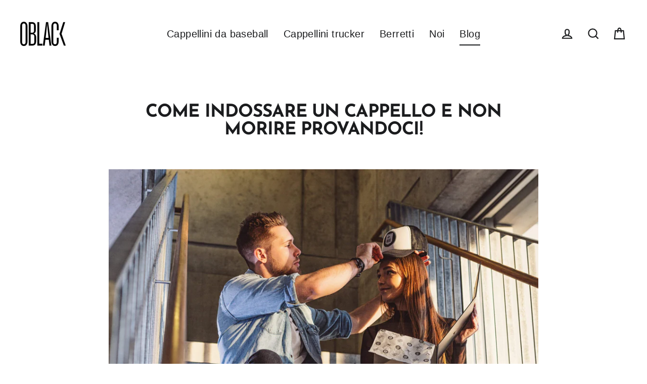

--- FILE ---
content_type: text/html; charset=utf-8
request_url: https://oblackcaps.com/it/blogs/noticias/como-llevar-una-gorra-y-no-morir-en-el-intento
body_size: 61707
content:








    
        
        
        
    

    
    
        
        
        
    

    
    
        
        
        
    

    
    
        
        
        
    



<!doctype html>
<html class="no-js" lang="it" dir="ltr">
<head><link href="//oblackcaps.com/cdn/shop/t/21/assets/tiny.content.min.css?v=10627" rel="stylesheet" type="text/css" media="all" />
	<!-- PANDECTES-GDPR: DO NOT MODIFY AUTO GENERATED CODE BELOW --><script id="pandectes-rules">      window.PandectesSettings = {"store":{"plan":"basic","theme":"LangShop | Streamline (CP nov 8)","primaryLocale":"es","adminMode":false},"tsPublished":1679660399,"declaration":{"showPurpose":false,"showProvider":false,"showDateGenerated":true},"language":{"languageMode":"Single","fallbackLanguage":"es","languageDetection":"browser","languagesSupported":[]},"texts":{"managed":{"headerText":{"es":"Respetamos tu privacidad"},"consentText":{"es":"Este sitio web utiliza cookies para garantizar que obtenga la mejor experiencia."},"dismissButtonText":{"es":"OK"},"linkText":{"es":"Aprende más"},"imprintText":{"es":"Imprimir"},"preferencesButtonText":{"es":"Preferencias"},"allowButtonText":{"es":"Aceptar"},"denyButtonText":{"es":"Disminución"},"leaveSiteButtonText":{"es":"Salir de este sitio"},"cookiePolicyText":{"es":"Política de cookies"},"preferencesPopupTitleText":{"es":"Gestionar las preferencias de consentimiento"},"preferencesPopupIntroText":{"es":"Usamos cookies para optimizar la funcionalidad del sitio web, analizar el rendimiento y brindarle una experiencia personalizada. Algunas cookies son esenciales para que el sitio web funcione y funcione correctamente. Esas cookies no se pueden desactivar. En esta ventana puede administrar su preferencia de cookies."},"preferencesPopupCloseButtonText":{"es":"Cerrar"},"preferencesPopupAcceptAllButtonText":{"es":"Aceptar todo"},"preferencesPopupRejectAllButtonText":{"es":"Rechazar todo"},"preferencesPopupSaveButtonText":{"es":"Guardar preferencias"},"accessSectionTitleText":{"es":"Portabilidad de datos"},"accessSectionParagraphText":{"es":"Tiene derecho a poder acceder a sus datos en cualquier momento."},"rectificationSectionTitleText":{"es":"Rectificación de datos"},"rectificationSectionParagraphText":{"es":"Tienes derecho a solicitar la actualización de tus datos siempre que lo creas oportuno."},"erasureSectionTitleText":{"es":"Derecho al olvido"},"erasureSectionParagraphText":{"es":"Tiene derecho a solicitar la eliminación de todos sus datos. Después de eso, ya no podrá acceder a su cuenta."}},"categories":{"strictlyNecessaryCookiesTitleText":{"es":"Cookies estrictamente necesarias"},"functionalityCookiesTitleText":{"es":"Cookies funcionales"},"performanceCookiesTitleText":{"es":"Cookies de rendimiento"},"targetingCookiesTitleText":{"es":"Orientación de cookies"},"unclassifiedCookiesTitleText":{"es":"Cookies sin clasificar"},"strictlyNecessaryCookiesDescriptionText":{"es":"Estas cookies son esenciales para permitirle moverse por el sitio web y utilizar sus funciones, como acceder a áreas seguras del sitio web. El sitio web no puede funcionar correctamente sin estas cookies."},"functionalityCookiesDescriptionText":{"es":"Estas cookies permiten que el sitio proporcione una funcionalidad y personalización mejoradas. Pueden ser establecidos por nosotros o por proveedores externos cuyos servicios hemos agregado a nuestras páginas. Si no permite estas cookies, es posible que algunos o todos estos servicios no funcionen correctamente."},"performanceCookiesDescriptionText":{"es":"Estas cookies nos permiten monitorear y mejorar el rendimiento de nuestro sitio web. Por ejemplo, nos permiten contar las visitas, identificar las fuentes de tráfico y ver qué partes del sitio son más populares."},"targetingCookiesDescriptionText":{"es":"Nuestros socios publicitarios pueden establecer estas cookies a través de nuestro sitio. Estas empresas pueden utilizarlos para crear un perfil de sus intereses y mostrarle anuncios relevantes en otros sitios. No almacenan directamente información personal, sino que se basan en la identificación única de su navegador y dispositivo de Internet. Si no permite estas cookies, experimentará publicidad menos dirigida."},"unclassifiedCookiesDescriptionText":{"es":"Las cookies no clasificadas son cookies que estamos en proceso de clasificar, junto con los proveedores de cookies individuales."}},"auto":{"declName":{"es":"Nombre"},"declPath":{"es":"Sendero"},"declType":{"es":"Escribe"},"declDomain":{"es":"Dominio"},"declPurpose":{"es":"Objetivo"},"declProvider":{"es":"Proveedor"},"declRetention":{"es":"Retencion"},"declFirstParty":{"es":"First-party"},"declThirdParty":{"es":"Tercero"},"cookiesDetailsText":{"es":"Detalles de las cookies"},"preferencesPopupAlwaysAllowedText":{"es":"Siempre permitido"},"submitButton":{"es":"Enviar"},"submittingButton":{"es":"Sumisión..."},"cancelButton":{"es":"Cancelar"},"guestsSupportInfoText":{"es":"Inicie sesión con su cuenta de cliente para continuar."},"guestsSupportEmailPlaceholder":{"es":"Dirección de correo electrónico"},"guestsSupportEmailValidationError":{"es":"El correo no es válido"},"guestsSupportEmailSuccessTitle":{"es":"gracias por tu solicitud"},"guestsSupportEmailFailureTitle":{"es":"Ocurrió un problema"},"guestsSupportEmailSuccessMessage":{"es":"Si está registrado como cliente de esta tienda, pronto recibirá un correo electrónico con instrucciones sobre cómo proceder."},"guestsSupportEmailFailureMessage":{"es":"Su solicitud no fue enviada. Vuelva a intentarlo y, si el problema persiste, comuníquese con el propietario de la tienda para obtener ayuda."},"confirmationSuccessTitle":{"es":"Tu solicitud está verificada"},"confirmationFailureTitle":{"es":"Ocurrió un problema"},"confirmationSuccessMessage":{"es":"Pronto nos comunicaremos con usted en cuanto a su solicitud."},"confirmationFailureMessage":{"es":"Su solicitud no fue verificada. Vuelva a intentarlo y, si el problema persiste, comuníquese con el propietario de la tienda para obtener ayuda."},"consentSectionTitleText":{"es":"Su consentimiento de cookies"},"consentSectionNoConsentText":{"es":"No ha dado su consentimiento a la política de cookies de este sitio web."},"consentSectionConsentedText":{"es":"Usted dio su consentimiento a la política de cookies de este sitio web en"},"consentStatus":{"es":"Preferencia de consentimiento"},"consentDate":{"es":"fecha de consentimiento"},"consentId":{"es":"ID de consentimiento"},"consentSectionChangeConsentActionText":{"es":"Cambiar la preferencia de consentimiento"},"accessSectionGDPRRequestsActionText":{"es":"Solicitudes de sujetos de datos"},"accessSectionAccountInfoActionText":{"es":"Información personal"},"accessSectionOrdersRecordsActionText":{"es":"Pedidos"},"accessSectionDownloadReportActionText":{"es":"Descargar todo"},"rectificationCommentPlaceholder":{"es":"Describe lo que quieres que se actualice"},"rectificationCommentValidationError":{"es":"Se requiere comentario"},"rectificationSectionEditAccountActionText":{"es":"Solicita una actualización"},"erasureSectionRequestDeletionActionText":{"es":"Solicitar la eliminación de datos personales"}}},"library":{"previewMode":false,"fadeInTimeout":0,"defaultBlocked":7,"showLink":true,"showImprintLink":false,"enabled":true,"cookie":{"name":"_pandectes_gdpr","expiryDays":365,"secure":true},"dismissOnScroll":false,"dismissOnWindowClick":false,"dismissOnTimeout":false,"palette":{"popup":{"background":"#FFFFFF","backgroundForCalculations":{"a":1,"b":255,"g":255,"r":255},"text":"#000000"},"button":{"background":"transparent","backgroundForCalculations":{"a":1,"b":255,"g":255,"r":255},"text":"#000000","textForCalculation":{"a":1,"b":0,"g":0,"r":0},"border":"#000000"}},"content":{"href":"https://oblack-co.myshopify.com/policies/privacy-policy","imprintHref":"/","close":"&#10005;","target":"","logo":"<img class=\"cc-banner-logo\" height=\"40\" width=\"40\" src=\"https://cdn.shopify.com/s/files/1/0032/0389/1235/t/21/assets/pandectes-logo.png?v=1679660261\" alt=\"Oblack Caps\" />"},"window":"<div role=\"dialog\" aria-live=\"polite\" aria-label=\"cookieconsent\" aria-describedby=\"cookieconsent:desc\" id=\"pandectes-banner\" class=\"cc-window-wrapper cc-top-wrapper\"><div class=\"pd-cookie-banner-window cc-window {{classes}}\"><!--googleoff: all-->{{children}}<!--googleon: all--></div></div>","compliance":{"opt-both":"<div class=\"cc-compliance cc-highlight\">{{deny}}{{allow}}</div>"},"type":"opt-both","layouts":{"basic":"{{logo}}{{messagelink}}{{compliance}}{{close}}"},"position":"top","theme":"wired","revokable":true,"animateRevokable":false,"revokableReset":false,"revokableLogoUrl":"https://cdn.shopify.com/s/files/1/0032/0389/1235/t/21/assets/pandectes-reopen-logo.png?v=1679660263","revokablePlacement":"bottom-left","revokableMarginHorizontal":15,"revokableMarginVertical":15,"static":false,"autoAttach":true,"hasTransition":true,"blacklistPage":[""]},"geolocation":{"brOnly":false,"caOnly":false,"euOnly":false,"jpOnly":false,"thOnly":false,"canadaOnly":false,"globalVisibility":true},"dsr":{"guestsSupport":false,"accessSectionDownloadReportAuto":false},"banner":{"resetTs":1679660260,"extraCss":"        .cc-banner-logo {max-width: 24em!important;}    @media(min-width: 768px) {.cc-window.cc-floating{max-width: 24em!important;width: 24em!important;}}    .cc-message, .cc-header, .cc-logo {text-align: left}    .cc-window-wrapper{z-index: 2147483647;}    .cc-window{z-index: 2147483647;font-family: inherit;}    .cc-header{font-family: inherit;}    .pd-cp-ui{font-family: inherit; background-color: #FFFFFF;color:#000000;}    .pd-cp-btn{}    input + .pd-cp-preferences-slider{background-color: rgba(0, 0, 0, 0.3)}    .pd-cp-scrolling-section::-webkit-scrollbar{background-color: rgba(0, 0, 0, 0.3)}    input:checked + .pd-cp-preferences-slider{background-color: rgba(0, 0, 0, 1)}    .pd-cp-scrolling-section::-webkit-scrollbar-thumb {background-color: rgba(0, 0, 0, 1)}    .pd-cp-ui-close{color:#000000;}    .pd-cp-preferences-slider:before{background-color: #FFFFFF}    .pd-cp-title:before {border-color: #000000!important}    .pd-cp-preferences-slider{background-color:#000000}    .pd-cp-toggle{color:#000000!important}    @media(max-width:699px) {.pd-cp-ui-close-top svg {fill: #000000}}    .pd-cp-toggle:hover,.pd-cp-toggle:visited,.pd-cp-toggle:active{color:#000000!important}    .pd-cookie-banner-window {box-shadow: 0 0 18px rgb(0 0 0 / 20%);}  ","customJavascript":null,"showPoweredBy":false,"isActive":true,"implicitSavePreferences":false,"cookieIcon":false,"blockBots":false,"showCookiesDetails":true,"cookiesBlockedByDefault":"7","hasTransition":true,"blockingPage":false,"showOnlyLandingPage":false,"leaveSiteUrl":"https://www.google.com","linkRespectStoreLang":false},"cookies":{"0":[{"name":"secure_customer_sig","domain":"oblackcaps.com","path":"/","provider":"Shopify","firstParty":true,"retention":"1 year(s)","purpose":{"es":"Used in connection with customer login."}},{"name":"cart_currency","domain":"oblackcaps.com","path":"/","provider":"Shopify","firstParty":true,"retention":"14 day(s)","purpose":{"es":"Used in connection with shopping cart."}},{"name":"_cmp_a","domain":".oblackcaps.com","path":"/","provider":"Shopify","firstParty":true,"retention":"24 hour(s)","purpose":{"es":"Used for managing customer privacy settings."}},{"name":"_tracking_consent","domain":".oblackcaps.com","path":"/","provider":"Shopify","firstParty":true,"retention":"1 year(s)","purpose":{"es":"Tracking preferences."}},{"name":"shopify_pay_redirect","domain":"oblackcaps.com","path":"/","provider":"Shopify","firstParty":true,"retention":"58 minute(s)","purpose":{"es":"Used in connection with checkout."}},{"name":"cart","domain":"oblackcaps.com","path":"/","provider":"Shopify","firstParty":true,"retention":"14 day(s)","purpose":{"es":"Used in connection with shopping cart."}},{"name":"cart_ts","domain":"oblackcaps.com","path":"/","provider":"Shopify","firstParty":true,"retention":"14 day(s)","purpose":{"es":"Used in connection with checkout."}},{"name":"keep_alive","domain":"oblackcaps.com","path":"/","provider":"Shopify","firstParty":true,"retention":"30 minute(s)","purpose":{"es":"Used in connection with buyer localization."}},{"name":"identity-state-4bf14393c524e0fda53c747db700d7b8","domain":"shopify.com","path":"/","provider":"Shopify","firstParty":true,"retention":"24 hour(s)","purpose":{"es":"Used in connection with customer authentication"}},{"name":"cart_sig","domain":"oblackcaps.com","path":"/","provider":"Shopify","firstParty":true,"retention":"14 day(s)","purpose":{"es":"Used in connection with checkout."}},{"name":"identity-state","domain":"shopify.com","path":"/","provider":"Shopify","firstParty":true,"retention":"24 hour(s)","purpose":{"es":"Used in connection with customer authentication"}},{"name":"cart_ver","domain":"oblackcaps.com","path":"/","provider":"Shopify","firstParty":true,"retention":"14 day(s)","purpose":{"es":"Used in connection with shopping cart."}},{"name":"localization","domain":"oblackcaps.com","path":"/en","provider":"Shopify","firstParty":true,"retention":"1 year(s)","purpose":{"es":"Shopify store localization"}}],"1":[],"2":[{"name":"_shopify_y","domain":".oblackcaps.com","path":"/","provider":"Shopify","firstParty":true,"retention":"1 year(s)","purpose":{"es":"Shopify analytics."}},{"name":"_orig_referrer","domain":".oblackcaps.com","path":"/","provider":"Shopify","firstParty":true,"retention":"14 day(s)","purpose":{"es":"Tracks landing pages."}},{"name":"_s","domain":".oblackcaps.com","path":"/","provider":"Shopify","firstParty":true,"retention":"30 minute(s)","purpose":{"es":"Shopify analytics."}},{"name":"_landing_page","domain":".oblackcaps.com","path":"/","provider":"Shopify","firstParty":true,"retention":"14 day(s)","purpose":{"es":"Tracks landing pages."}},{"name":"_shopify_sa_p","domain":".oblackcaps.com","path":"/","provider":"Shopify","firstParty":true,"retention":"30 minute(s)","purpose":{"es":"Shopify analytics relating to marketing & referrals."}},{"name":"_shopify_s","domain":".oblackcaps.com","path":"/","provider":"Shopify","firstParty":true,"retention":"30 minute(s)","purpose":{"es":"Shopify analytics."}},{"name":"_y","domain":".oblackcaps.com","path":"/","provider":"Shopify","firstParty":true,"retention":"1 year(s)","purpose":{"es":"Shopify analytics."}},{"name":"_shopify_sa_t","domain":".oblackcaps.com","path":"/","provider":"Shopify","firstParty":true,"retention":"30 minute(s)","purpose":{"es":"Shopify analytics relating to marketing & referrals."}},{"name":"_gat","domain":".oblackcaps.com","path":"/","provider":"Google","firstParty":true,"retention":"1 second(s)","purpose":{"es":"Cookie is placed by Google Analytics to filter requests from bots."}},{"name":"_gid","domain":".oblackcaps.com","path":"/","provider":"Google","firstParty":true,"retention":"24 hour(s)","purpose":{"es":"Cookie is placed by Google Analytics to count and track pageviews."}},{"name":"_ga_HTRF6NZ835","domain":".oblackcaps.com","path":"/","provider":"Google","firstParty":true,"retention":"1 year(s)","purpose":{"es":"Cookie is set by Google Analytics with unknown functionality"}},{"name":"_ga","domain":".oblackcaps.com","path":"/","provider":"Google","firstParty":true,"retention":"1 year(s)","purpose":{"es":"Cookie is set by Google Analytics with unknown functionality"}},{"name":"_gat_gtag_UA_127080430_3","domain":".oblackcaps.com","path":"/","provider":"Google","firstParty":true,"retention":"1 second(s)","purpose":{"es":"Cookie is placed by Google Analytics to filter requests from bots."}},{"name":"epb_previous_pathname","domain":"oblackcaps.com","path":"/","provider":"Hextom","firstParty":true,"retention":"Session","purpose":{"es":"Used by Hextom promotion bar."}},{"name":"__cf_bm","domain":".afterpay.com","path":"/","provider":"CloudFlare","firstParty":true,"retention":"28 minute(s)","purpose":{"es":"Used to manage incoming traffic that matches criteria associated with bots."}},{"name":"_shopify_y","domain":".shopify.com","path":"/","provider":"Shopify","firstParty":true,"retention":"360 day(s)","purpose":{"es":"Shopify analytics."}},{"name":"_s","domain":".shopify.com","path":"/","provider":"Shopify","firstParty":true,"retention":"29 minute(s)","purpose":{"es":"Shopify analytics."}},{"name":"_shopify_s","domain":".shopify.com","path":"/","provider":"Shopify","firstParty":true,"retention":"29 minute(s)","purpose":{"es":"Shopify analytics."}},{"name":"_y","domain":".shopify.com","path":"/","provider":"Shopify","firstParty":true,"retention":"360 day(s)","purpose":{"es":"Shopify analytics."}}],"4":[{"name":"MUID","domain":".bing.com","path":"/","provider":"Microsoft","firstParty":true,"retention":"1 year(s)","purpose":{"es":"Cookie is placed by Microsoft to track visits across websites."}},{"name":"_fbp","domain":".oblackcaps.com","path":"/","provider":"Facebook","firstParty":true,"retention":"90 day(s)","purpose":{"es":"Cookie is placed by Facebook to track visits across websites."}},{"name":"_gcl_au","domain":".oblackcaps.com","path":"/","provider":"Google","firstParty":true,"retention":"90 day(s)","purpose":{"es":"Cookie is placed by Google Tag Manager to track conversions."}},{"name":"__kla_id","domain":"oblackcaps.com","path":"/","provider":"Klaviyo","firstParty":true,"retention":"1 year(s)","purpose":{"es":"Tracks when someone clicks through a Klaviyo email to your website"}},{"name":"_pin_unauth","domain":".oblackcaps.com","path":"/","provider":"Pinterest","firstParty":true,"retention":"1 year(s)","purpose":{"es":"Used to group actions for users who cannot be identified by Pinterest."}},{"name":"test_cookie","domain":".doubleclick.net","path":"/","provider":"Google","firstParty":true,"retention":"15 minute(s)","purpose":{"es":"To measure the visitors’ actions after they click through from an advert. Expires after each visit."}},{"name":"_uetvid","domain":".oblackcaps.com","path":"/","provider":"Bing","firstParty":true,"retention":"1 year(s)","purpose":{"es":"Used to track visitors on multiple websites, in order to present relevant advertisement based on the visitor's preferences."}},{"name":"_uetsid","domain":".oblackcaps.com","path":"/","provider":"Bing","firstParty":true,"retention":"24 hour(s)","purpose":{"es":"This cookie is used by Bing to determine what ads should be shown that may be relevant to the end user perusing the site."}},{"name":"IDE","domain":".doubleclick.net","path":"/","provider":"Google","firstParty":true,"retention":"1 year(s)","purpose":{"es":"To measure the visitors’ actions after they click through from an advert. Expires after 1 year."}}],"8":[{"name":"MR","domain":".bat.bing.com","path":"/","provider":"Unknown","firstParty":true,"retention":"7 day(s)","purpose":{"es":""}},{"name":"_identity_session","domain":"customer.login.shopify.com","path":"/","provider":"Unknown","firstParty":true,"retention":"1 year(s)","purpose":{"es":""}},{"name":"device_id","domain":"customer.login.shopify.com","path":"/","provider":"Unknown","firstParty":true,"retention":"1 year(s)","purpose":{"es":""}},{"name":"__Host-_identity_session_same_site","domain":"customer.login.shopify.com","path":"/","provider":"Unknown","firstParty":true,"retention":"1 year(s)","purpose":{"es":""}},{"name":"_secure_account_session_id","domain":"shopify.com","path":"/3203891235","provider":"Unknown","firstParty":true,"retention":"30 day(s)","purpose":{"es":""}},{"name":"customer_account_locale","domain":"shopify.com","path":"/3203891235","provider":"Unknown","firstParty":true,"retention":"1 year(s)","purpose":{"es":""}}]},"blocker":{"isActive":false,"googleConsentMode":{"id":"","analyticsId":"","isActive":false,"adStorageCategory":4,"analyticsStorageCategory":2,"personalizationStorageCategory":1,"functionalityStorageCategory":1,"customEvent":true,"securityStorageCategory":0,"redactData":true,"urlPassthrough":false},"facebookPixel":{"id":"","isActive":false,"ldu":false},"rakuten":{"isActive":false,"cmp":false,"ccpa":false},"gpcIsActive":false,"defaultBlocked":7,"patterns":{"whiteList":[],"blackList":{"1":[],"2":[],"4":[],"8":[]},"iframesWhiteList":[],"iframesBlackList":{"1":[],"2":[],"4":[],"8":[]},"beaconsWhiteList":[],"beaconsBlackList":{"1":[],"2":[],"4":[],"8":[]}}}}      !function(){"use strict";window.PandectesRules=window.PandectesRules||{},window.PandectesRules.manualBlacklist={1:[],2:[],4:[]},window.PandectesRules.blacklistedIFrames={1:[],2:[],4:[]},window.PandectesRules.blacklistedCss={1:[],2:[],4:[]},window.PandectesRules.blacklistedBeacons={1:[],2:[],4:[]};var e="javascript/blocked",t="_pandectes_gdpr";function r(e){return new RegExp(e.replace(/[/\\.+?$()]/g,"\\$&").replace("*","(.*)"))}var n=function(e){try{return JSON.parse(e)}catch(e){return!1}},a=function(e){var t=arguments.length>1&&void 0!==arguments[1]?arguments[1]:"log",r=new URLSearchParams(window.location.search);r.get("rules_debug")&&console[t]("PandectesRules: ".concat(e))};function s(e,t){var r=Object.keys(e);if(Object.getOwnPropertySymbols){var n=Object.getOwnPropertySymbols(e);t&&(n=n.filter((function(t){return Object.getOwnPropertyDescriptor(e,t).enumerable}))),r.push.apply(r,n)}return r}function i(e){for(var t=1;t<arguments.length;t++){var r=null!=arguments[t]?arguments[t]:{};t%2?s(Object(r),!0).forEach((function(t){o(e,t,r[t])})):Object.getOwnPropertyDescriptors?Object.defineProperties(e,Object.getOwnPropertyDescriptors(r)):s(Object(r)).forEach((function(t){Object.defineProperty(e,t,Object.getOwnPropertyDescriptor(r,t))}))}return e}function o(e,t,r){return t in e?Object.defineProperty(e,t,{value:r,enumerable:!0,configurable:!0,writable:!0}):e[t]=r,e}function c(e,t){return function(e){if(Array.isArray(e))return e}(e)||function(e,t){var r=null==e?null:"undefined"!=typeof Symbol&&e[Symbol.iterator]||e["@@iterator"];if(null==r)return;var n,a,s=[],i=!0,o=!1;try{for(r=r.call(e);!(i=(n=r.next()).done)&&(s.push(n.value),!t||s.length!==t);i=!0);}catch(e){o=!0,a=e}finally{try{i||null==r.return||r.return()}finally{if(o)throw a}}return s}(e,t)||u(e,t)||function(){throw new TypeError("Invalid attempt to destructure non-iterable instance.\nIn order to be iterable, non-array objects must have a [Symbol.iterator]() method.")}()}function l(e){return function(e){if(Array.isArray(e))return d(e)}(e)||function(e){if("undefined"!=typeof Symbol&&null!=e[Symbol.iterator]||null!=e["@@iterator"])return Array.from(e)}(e)||u(e)||function(){throw new TypeError("Invalid attempt to spread non-iterable instance.\nIn order to be iterable, non-array objects must have a [Symbol.iterator]() method.")}()}function u(e,t){if(e){if("string"==typeof e)return d(e,t);var r=Object.prototype.toString.call(e).slice(8,-1);return"Object"===r&&e.constructor&&(r=e.constructor.name),"Map"===r||"Set"===r?Array.from(e):"Arguments"===r||/^(?:Ui|I)nt(?:8|16|32)(?:Clamped)?Array$/.test(r)?d(e,t):void 0}}function d(e,t){(null==t||t>e.length)&&(t=e.length);for(var r=0,n=new Array(t);r<t;r++)n[r]=e[r];return n}var f="Pandectes"===window.navigator.userAgent;a("userAgent -> ".concat(window.navigator.userAgent.substring(0,50)));var p=function(){var e,r=arguments.length>0&&void 0!==arguments[0]?arguments[0]:t,a="; "+document.cookie,s=a.split("; "+r+"=");if(s.length<2)e={};else{var i=s.pop(),o=i.split(";");e=window.atob(o.shift())}var c=n(e);return!1!==c?c:e}(),g=window.PandectesSettings,h=g.banner.isActive,y=g.blocker.defaultBlocked,b=p&&null!==p.preferences&&void 0!==p.preferences?p.preferences:null,v=h?null===b?y:b:0,m={1:0==(1&v),2:0==(2&v),4:0==(4&v)},w=window.PandectesSettings.blocker.patterns,k=w.blackList,L=w.whiteList,P=w.iframesBlackList,C=w.iframesWhiteList,A=w.beaconsBlackList,S=w.beaconsWhiteList,_={blackList:[],whiteList:[],iframesBlackList:{1:[],2:[],4:[],8:[]},iframesWhiteList:[],beaconsBlackList:{1:[],2:[],4:[],8:[]},beaconsWhiteList:[]};[1,2,4].map((function(e){var t;m[e]||((t=_.blackList).push.apply(t,l(k[e].length?k[e].map(r):[])),_.iframesBlackList[e]=P[e].length?P[e].map(r):[],_.beaconsBlackList[e]=A[e].length?A[e].map(r):[])})),_.whiteList=L.length?L.map(r):[],_.iframesWhiteList=C.length?C.map(r):[],_.beaconsWhiteList=S.length?S.map(r):[];var B={scripts:[],iframes:{1:[],2:[],4:[]},beacons:{1:[],2:[],4:[]},css:{1:[],2:[],4:[]}},E=function(t,r){return t&&(!r||r!==e)&&(!_.blackList||_.blackList.some((function(e){return e.test(t)})))&&(!_.whiteList||_.whiteList.every((function(e){return!e.test(t)})))},O=function(e){var t=e.getAttribute("src");return _.blackList&&_.blackList.every((function(e){return!e.test(t)}))||_.whiteList&&_.whiteList.some((function(e){return e.test(t)}))},I=function(e,t){var r=_.iframesBlackList[t],n=_.iframesWhiteList;return e&&(!r||r.some((function(t){return t.test(e)})))&&(!n||n.every((function(t){return!t.test(e)})))},R=function(e,t){var r=_.beaconsBlackList[t],n=_.beaconsWhiteList;return e&&(!r||r.some((function(t){return t.test(e)})))&&(!n||n.every((function(t){return!t.test(e)})))},j=new MutationObserver((function(e){for(var t=0;t<e.length;t++)for(var r=e[t].addedNodes,n=0;n<r.length;n++){var a=r[n],s=a.dataset&&a.dataset.cookiecategory;if(1===a.nodeType&&"LINK"===a.tagName){var i=a.dataset&&a.dataset.href;if(i&&s)switch(s){case"functionality":case"C0001":B.css[1].push(i);break;case"performance":case"C0002":B.css[2].push(i);break;case"targeting":case"C0003":B.css[4].push(i)}}}})),x=new MutationObserver((function(t){for(var r=0;r<t.length;r++)for(var n=t[r].addedNodes,a=function(t){var r=n[t],a=r.src||r.dataset&&r.dataset.src,s=r.dataset&&r.dataset.cookiecategory;if(1===r.nodeType&&"IFRAME"===r.tagName){if(a){var i=!1;I(a,1)||"functionality"===s||"C0001"===s?(i=!0,B.iframes[1].push(a)):I(a,2)||"performance"===s||"C0002"===s?(i=!0,B.iframes[2].push(a)):(I(a,4)||"targeting"===s||"C0003"===s)&&(i=!0,B.iframes[4].push(a)),i&&(r.removeAttribute("src"),r.setAttribute("data-src",a))}}else if(1===r.nodeType&&"IMG"===r.tagName){if(a){var o=!1;R(a,1)?(o=!0,B.beacons[1].push(a)):R(a,2)?(o=!0,B.beacons[2].push(a)):R(a,4)&&(o=!0,B.beacons[4].push(a)),o&&(r.removeAttribute("src"),r.setAttribute("data-src",a))}}else if(1===r.nodeType&&"LINK"===r.tagName){var c=r.dataset&&r.dataset.href;if(c&&s)switch(s){case"functionality":case"C0001":B.css[1].push(c);break;case"performance":case"C0002":B.css[2].push(c);break;case"targeting":case"C0003":B.css[4].push(c)}}else if(1===r.nodeType&&"SCRIPT"===r.tagName){var l=r.type,u=!1;if(E(a,l))u=!0;else if(a&&s)switch(s){case"functionality":case"C0001":u=!0,window.PandectesRules.manualBlacklist[1].push(a);break;case"performance":case"C0002":u=!0,window.PandectesRules.manualBlacklist[2].push(a);break;case"targeting":case"C0003":u=!0,window.PandectesRules.manualBlacklist[4].push(a)}if(u){B.scripts.push([r,l]),r.type=e;r.addEventListener("beforescriptexecute",(function t(n){r.getAttribute("type")===e&&n.preventDefault(),r.removeEventListener("beforescriptexecute",t)})),r.parentElement&&r.parentElement.removeChild(r)}}},s=0;s<n.length;s++)a(s)})),T=document.createElement,N={src:Object.getOwnPropertyDescriptor(HTMLScriptElement.prototype,"src"),type:Object.getOwnPropertyDescriptor(HTMLScriptElement.prototype,"type")};window.PandectesRules.unblockCss=function(e){var t=B.css[e]||[];t.length&&a("Unblocking CSS for ".concat(e)),t.forEach((function(e){var t=document.querySelector('link[data-href^="'.concat(e,'"]'));t.removeAttribute("data-href"),t.href=e})),B.css[e]=[]},window.PandectesRules.unblockIFrames=function(e){var t=B.iframes[e]||[];t.length&&a("Unblocking IFrames for ".concat(e)),_.iframesBlackList[e]=[],t.forEach((function(e){var t=document.querySelector('iframe[data-src^="'.concat(e,'"]'));t.removeAttribute("data-src"),t.src=e})),B.iframes[e]=[]},window.PandectesRules.unblockBeacons=function(e){var t=B.beacons[e]||[];t.length&&a("Unblocking Beacons for ".concat(e)),_.beaconsBlackList[e]=[],t.forEach((function(e){var t=document.querySelector('img[data-src^="'.concat(e,'"]'));t.removeAttribute("data-src"),t.src=e})),B.beacons[e]=[]},window.PandectesRules.unblock=function(t){t.length<1?(_.blackList=[],_.whiteList=[],_.iframesBlackList=[],_.iframesWhiteList=[]):(_.blackList&&(_.blackList=_.blackList.filter((function(e){return t.every((function(t){return"string"==typeof t?!e.test(t):t instanceof RegExp?e.toString()!==t.toString():void 0}))}))),_.whiteList&&(_.whiteList=[].concat(l(_.whiteList),l(t.map((function(e){if("string"==typeof e){var t=".*"+r(e)+".*";if(_.whiteList.every((function(e){return e.toString()!==t.toString()})))return new RegExp(t)}else if(e instanceof RegExp&&_.whiteList.every((function(t){return t.toString()!==e.toString()})))return e;return null})).filter(Boolean)))));for(var n=document.querySelectorAll('script[type="'.concat(e,'"]')),s=0;s<n.length;s++){var i=n[s];O(i)&&(B.scripts.push([i,"application/javascript"]),i.parentElement.removeChild(i))}var o=0;l(B.scripts).forEach((function(e,t){var r=c(e,2),n=r[0],a=r[1];if(O(n)){for(var s=document.createElement("script"),i=0;i<n.attributes.length;i++){var l=n.attributes[i];"src"!==l.name&&"type"!==l.name&&s.setAttribute(l.name,n.attributes[i].value)}s.setAttribute("src",n.src),s.setAttribute("type",a||"application/javascript"),document.head.appendChild(s),B.scripts.splice(t-o,1),o++}})),0==_.blackList.length&&0===_.iframesBlackList[1].length&&0===_.iframesBlackList[2].length&&0===_.iframesBlackList[4].length&&0===_.beaconsBlackList[1].length&&0===_.beaconsBlackList[2].length&&0===_.beaconsBlackList[4].length&&(a("Disconnecting observers"),x.disconnect(),j.disconnect())};var D=window.PandectesSettings.blocker,M=setInterval((function(){window.Shopify&&(clearInterval(M),window.Shopify.loadFeatures&&window.Shopify.loadFeatures([{name:"consent-tracking-api",version:"0.1"}],(function(e){if(e)a("CustomerPrivacy API -> failed to load","warning");else if(a("CustomerPrivacy API -> loaded successfully"),(f||(0==(2&v)||0==(4&v)))&&window.Shopify.customerPrivacy.setTrackingConsent(!0,(function(e){e&&e.error?a("CustomerPrivacy API -> failed to allow tracking","error"):a("CustomerPrivacy API (Rules) -> tracking allowed")})),D.gpcIsActive&&"CCPA"===window.Shopify.customerPrivacy.getRegulation()){var t=navigator.globalPrivacyControl;void 0!==t?window.Shopify.customerPrivacy.setCCPAConsent(!t,(function(e){e&&e.error?a("CustomerPrivacy API -> failed to set CCPA consent","error"):a("CustomerPrivacy API (Rules) -> CCPA data sell "+(t?"disallowed":"allowed"))})):a("navigator.globalPrivacyControl is not set")}})))}),10),W=window.PandectesSettings,z=W.banner.isActive,F=W.blocker.googleConsentMode,U=F.isActive,q=F.customEvent,H=F.redactData,$=F.urlPassthrough,G=F.adStorageCategory,K=F.analyticsStorageCategory,J=F.functionalityStorageCategory,Y=F.personalizationStorageCategory,Q=F.securityStorageCategory;function V(){window.dataLayer.push(arguments)}window.dataLayer=window.dataLayer||[];var X,Z,ee={hasInitialized:!1,ads_data_redaction:!1,url_passthrough:!1,storage:{ad_storage:"granted",analytics_storage:"granted",functionality_storage:"granted",personalization_storage:"granted",security_storage:"granted",wait_for_update:500}};if(z&&U){var te=0==(v&G)?"granted":"denied",re=0==(v&K)?"granted":"denied",ne=0==(v&J)?"granted":"denied",ae=0==(v&Y)?"granted":"denied",se=0==(v&Q)?"granted":"denied";ee.hasInitialized=!0,ee.ads_data_redaction="denied"===te&&H,ee.url_passthrough=$,ee.storage.ad_storage=te,ee.storage.analytics_storage=re,ee.storage.functionality_storage=ne,ee.storage.personalization_storage=ae,ee.storage.security_storage=se,ee.ads_data_redaction&&V("set","ads_data_redaction",ee.ads_data_redaction),ee.url_passthrough&&V("set","url_passthrough",ee.url_passthrough),V("consent","default",ee.storage),q&&(Z=7===(X=v)?"deny":0===X?"allow":"mixed",window.dataLayer.push({event:"Pandectes_Consent_Update",pandectes_status:Z,pandectes_categories:{C0000:"allow",C0001:m[1]?"allow":"deny",C0002:m[2]?"allow":"deny",C0003:m[4]?"allow":"deny"}})),a("Google consent mode initialized")}window.PandectesRules.gcm=ee;var ie=window.PandectesSettings,oe=ie.banner.isActive,ce=ie.blocker.isActive;a("Blocker -> "+(ce?"Active":"Inactive")),a("Banner -> "+(oe?"Active":"Inactive")),a("ActualPrefs -> "+v);var le=null===b&&/\/checkouts\//.test(window.location.pathname);0!==v&&!1===f&&ce&&!le?(a("Blocker will execute"),document.createElement=function(){for(var t=arguments.length,r=new Array(t),n=0;n<t;n++)r[n]=arguments[n];if("script"!==r[0].toLowerCase())return T.bind?T.bind(document).apply(void 0,r):T;var a=T.bind(document).apply(void 0,r);try{Object.defineProperties(a,{src:i(i({},N.src),{},{set:function(t){E(t,a.type)&&N.type.set.call(this,e),N.src.set.call(this,t)}}),type:i(i({},N.type),{},{get:function(){var t=N.type.get.call(this);return t===e||E(this.src,t)?null:t},set:function(t){var r=E(a.src,a.type)?e:t;N.type.set.call(this,r)}})}),a.setAttribute=function(t,r){if("type"===t){var n=E(a.src,a.type)?e:r;N.type.set.call(a,n)}else"src"===t?(E(r,a.type)&&N.type.set.call(a,e),N.src.set.call(a,r)):HTMLScriptElement.prototype.setAttribute.call(a,t,r)}}catch(e){console.warn("Yett: unable to prevent script execution for script src ",a.src,".\n",'A likely cause would be because you are using a third-party browser extension that monkey patches the "document.createElement" function.')}return a},x.observe(document.documentElement,{childList:!0,subtree:!0}),j.observe(document.documentElement,{childList:!0,subtree:!0})):a("Blocker will not execute")}();
</script>
   <!-- Added by AVADA Cookies Bar -->
   <script>
   window.AVADA_COOKIES_BAR = window.AVADA_COOKIES_BAR || {};
   window.AVADA_COOKIES_BAR.shopId = '7Cr8OUqDG1Koyk9Sziv5';
   window.AVADA_COOKIES_BAR.status = false;
   AVADA_COOKIES_BAR ={"desktopPosition":"bottom","bgColor":"#FFFFFF","message":"This website uses cookies to make sure you get the best experience with us.","displayType":"full_bar","privacyLinkText":"Learn more","agreeBtnTextColor":"#FFFFFF","iconType":"default_icon","showOnCountry":"all","customCss":"","denyButtonText":"Decline","shopId":"7Cr8OUqDG1Koyk9Sziv5","advancedSetting":false,"agreeBtnBorder":"#2C332F","specificRegions":{"lgpd":false,"pipeda":false,"gdpr":false,"ccpa":false,"appi":false},"theme":"basic","agreeButtonText":"Got it!","textFont":"Noto+Sans","agreeBtnBgColor":"#1AAC7A","denyTextColor":"#2C332F","privacyLinkColor":"#2C332F","showPrivacyPolicy":true,"desktopFloatCardPosition":"bottom_left","messageColor":"#2C332F","removeBranding":false,"showIcon":true,"urlIcon":"","textColor":"#1D1D1D","optionPolicyLink":"select","displayAfter":"5","themeName":"Basic","iconColor":"#2C332F","mobilePositions":"bottom","textAvada":"rgba(29, 29, 29, 0.8)","privacyLink":"/3203891235/policies/7300120611","customPrivacyLink":"","id":"bnbP1FTj4WLhedjXgDnc"}
 </script>
   <!-- /Added by AVADA Cookies Bar -->
  <!-- Google Consent Mode V2 Consentmo -->
<script>
  window.consentmo_gcm_initial_state = "";
  window.consentmo_gcm_state = "";
  window.consentmo_gcm_security_storage = "";
  window.consentmo_gcm_ad_storage = "";
  window.consentmo_gcm_analytics_storage = "";
  window.consentmo_gcm_functionality_storage = "";
  window.consentmo_gcm_personalization_storage = "";
  window.consentmo_gcm_ads_data_redaction = "";
  window.consentmo_gcm_url_passthrough = "";
  window.consentmo_gcm_data_layer_name = "";
  
  // Google Consent Mode V2 integration script from Consentmo GDPR
  window.isenseRules = {};
  window.isenseRules.gcm = {
      gcmVersion: 2,
      integrationVersion: 3,
      customChanges: false,
      consentUpdated: false,
      initialState: 7,
      isCustomizationEnabled: false,
      adsDataRedaction: true,
      urlPassthrough: false,
      dataLayer: 'dataLayer',
      categories: { ad_personalization: "marketing", ad_storage: "marketing", ad_user_data: "marketing", analytics_storage: "analytics", functionality_storage: "functionality", personalization_storage: "functionality", security_storage: "strict"},
      storage: { ad_personalization: "false", ad_storage: "false", ad_user_data: "false", analytics_storage: "false", functionality_storage: "false", personalization_storage: "false", security_storage: "false", wait_for_update: 2000 }
  };
  if(window.consentmo_gcm_state !== null && window.consentmo_gcm_state !== "" && window.consentmo_gcm_state !== "0") {
    window.isenseRules.gcm.isCustomizationEnabled = true;
    window.isenseRules.gcm.initialState = window.consentmo_gcm_initial_state === null || window.consentmo_gcm_initial_state.trim() === "" ? window.isenseRules.gcm.initialState : window.consentmo_gcm_initial_state;
    window.isenseRules.gcm.categories.ad_storage = window.consentmo_gcm_ad_storage === null || window.consentmo_gcm_ad_storage.trim() === "" ? window.isenseRules.gcm.categories.ad_storage : window.consentmo_gcm_ad_storage;
    window.isenseRules.gcm.categories.ad_user_data = window.consentmo_gcm_ad_storage === null || window.consentmo_gcm_ad_storage.trim() === "" ? window.isenseRules.gcm.categories.ad_user_data : window.consentmo_gcm_ad_storage;
    window.isenseRules.gcm.categories.ad_personalization = window.consentmo_gcm_ad_storage === null || window.consentmo_gcm_ad_storage.trim() === "" ? window.isenseRules.gcm.categories.ad_personalization : window.consentmo_gcm_ad_storage;
    window.isenseRules.gcm.categories.analytics_storage = window.consentmo_gcm_analytics_storage === null || window.consentmo_gcm_analytics_storage.trim() === "" ? window.isenseRules.gcm.categories.analytics_storage : window.consentmo_gcm_analytics_storage;
    window.isenseRules.gcm.categories.functionality_storage = window.consentmo_gcm_functionality_storage === null || window.consentmo_gcm_functionality_storage.trim() === "" ? window.isenseRules.gcm.categories.functionality_storage : window.consentmo_gcm_functionality_storage;
    window.isenseRules.gcm.categories.personalization_storage = window.consentmo_gcm_personalization_storage === null || window.consentmo_gcm_personalization_storage.trim() === "" ? window.isenseRules.gcm.categories.personalization_storage : window.consentmo_gcm_personalization_storage;
    window.isenseRules.gcm.categories.security_storage = window.consentmo_gcm_security_storage === null || window.consentmo_gcm_security_storage.trim() === "" ? window.isenseRules.gcm.categories.security_storage : window.consentmo_gcm_security_storage;
    window.isenseRules.gcm.urlPassthrough = window.consentmo_gcm_url_passthrough === null || window.consentmo_gcm_url_passthrough.trim() === "" ? window.isenseRules.gcm.urlPassthrough : window.consentmo_gcm_url_passthrough;
    window.isenseRules.gcm.adsDataRedaction = window.consentmo_gcm_ads_data_redaction === null || window.consentmo_gcm_ads_data_redaction.trim() === "" ? window.isenseRules.gcm.adsDataRedaction : window.consentmo_gcm_ads_data_redaction;
    window.isenseRules.gcm.dataLayer = window.consentmo_gcm_data_layer_name === null || window.consentmo_gcm_data_layer_name.trim() === "" ? window.isenseRules.gcm.dataLayer : window.consentmo_gcm_data_layer_name;
  }
  window.isenseRules.initializeGcm = function (rules) {
    if(window.isenseRules.gcm.isCustomizationEnabled) {
      rules.initialState = window.isenseRules.gcm.initialState;
      rules.urlPassthrough = window.isenseRules.gcm.urlPassthrough === true || window.isenseRules.gcm.urlPassthrough === 'true';
      rules.adsDataRedaction = window.isenseRules.gcm.adsDataRedaction === true || window.isenseRules.gcm.adsDataRedaction === 'true';
    }
    
    let initialState = parseInt(rules.initialState);
    let marketingBlocked = initialState === 0 || initialState === 2 || initialState === 5 || initialState === 7;
    let analyticsBlocked = initialState === 0 || initialState === 3 || initialState === 6 || initialState === 7;
    let functionalityBlocked = initialState === 4 || initialState === 5 || initialState === 6 || initialState === 7;

    let gdprCache = localStorage.getItem('gdprCache') ? JSON.parse(localStorage.getItem('gdprCache')) : null;
    if (gdprCache && typeof gdprCache.updatedPreferences !== "undefined") {
      let updatedPreferences = gdprCache.updatedPreferences;
      marketingBlocked = parseInt(updatedPreferences.indexOf('marketing')) > -1;
      analyticsBlocked = parseInt(updatedPreferences.indexOf('analytics')) > -1;
      functionalityBlocked = parseInt(updatedPreferences.indexOf('functionality')) > -1;
    }

    Object.entries(rules.categories).forEach(category => {
      if(rules.storage.hasOwnProperty(category[0])) {
        switch(category[1]) {
          case 'strict':
            rules.storage[category[0]] = "granted";
            break;
          case 'marketing':
            rules.storage[category[0]] = marketingBlocked ? "denied" : "granted";
            break;
          case 'analytics':
            rules.storage[category[0]] = analyticsBlocked ? "denied" : "granted";
            break;
          case 'functionality':
            rules.storage[category[0]] = functionalityBlocked ? "denied" : "granted";
            break;
        }
      }
    });
    rules.consentUpdated = true;
    isenseRules.gcm = rules;
  }

  // Google Consent Mode - initialization start
  window.isenseRules.initializeGcm({
    ...window.isenseRules.gcm,
    adsDataRedaction: true,
    urlPassthrough: false,
    initialState: 7
  });

  /*
  * initialState acceptable values:
  * 0 - Set both ad_storage and analytics_storage to denied
  * 1 - Set all categories to granted
  * 2 - Set only ad_storage to denied
  * 3 - Set only analytics_storage to denied
  * 4 - Set only functionality_storage to denied
  * 5 - Set both ad_storage and functionality_storage to denied
  * 6 - Set both analytics_storage and functionality_storage to denied
  * 7 - Set all categories to denied
  */

  window[window.isenseRules.gcm.dataLayer] = window[window.isenseRules.gcm.dataLayer] || [];
  function gtag() { window[window.isenseRules.gcm.dataLayer].push(arguments); }
  gtag("consent", "default", isenseRules.gcm.storage);
  isenseRules.gcm.adsDataRedaction && gtag("set", "ads_data_redaction", isenseRules.gcm.adsDataRedaction);
  isenseRules.gcm.urlPassthrough && gtag("set", "url_passthrough", isenseRules.gcm.urlPassthrough);
</script>
  
<!-- Google Tag Manager -->
<script>(function(w,d,s,l,i){w[l]=w[l]||[];w[l].push({'gtm.start':
new Date().getTime(),event:'gtm.js'});var f=d.getElementsByTagName(s)[0],
j=d.createElement(s),dl=l!='dataLayer'?'&l='+l:'';j.async=true;j.src=
'https://www.googletagmanager.com/gtm.js?id='+i+dl;f.parentNode.insertBefore(j,f);
})(window,document,'script','dataLayer','GTM-5R5WWCJ');</script>
<!-- End Google Tag Manager -->
  
<meta name="google-site-verification" content="aBnHptXdMCBDPnKRMw2aTgo6bxqAZfsdMtl5oL0SOqY" />
<meta name="facebook-domain-verification" content="l7msf3ckfb0lcllsbvj5qg46h9fffm" /><!-- /snippets/ls-head.liquid -->
<meta charset="utf-8">
  <meta http-equiv="X-UA-Compatible" content="IE=edge">
  <meta name="viewport" content="width=device-width,initial-scale=1">
  <meta name="theme-color" content="#1b1c1e">
  <link rel="canonical" href="https://oblackcaps.com/it/blogs/noticias/como-llevar-una-gorra-y-no-morir-en-el-intento">
  <link rel="preconnect" href="https://cdn.shopify.com">
  <link rel="preconnect" href="https://fonts.shopifycdn.com">
  <link rel="dns-prefetch" href="https://productreviews.shopifycdn.com">
  <link rel="dns-prefetch" href="https://ajax.googleapis.com">
  <link rel="dns-prefetch" href="https://maps.googleapis.com">
  <link rel="dns-prefetch" href="https://maps.gstatic.com"><link rel="shortcut icon" href="//oblackcaps.com/cdn/shop/files/WhatsApp_Image_2023-08-27_at_21.16.21_32x32.jpg?v=1693164193" type="image/png" /><title>Come indossare un cappello e non morire nel tentativo!
&ndash; Oblack Caps
</title>
<meta name="description" content="Alcuni dicono che la storia del capello risale agli anni &#39;50, quel momento meraviglioso in cui se si andasse a qualsiasi partita di baseball in America si potevano vedere i giocatori con il loro capello corrispondente in uniforme. Allora (e anche oggi) tutto ciò che era in TV presto ebbe un impatto sulla società. E c"><meta property="og:site_name" content="Oblack Caps">
  <meta property="og:url" content="https://oblackcaps.com/it/blogs/noticias/como-llevar-una-gorra-y-no-morir-en-el-intento">
  <meta property="og:title" content="Come indossare un cappello e non morire provandoci!">
  <meta property="og:type" content="article">
  <meta property="og:description" content="Alcuni sostengono che la storia del cappello risale agli anni '50, quel periodo meraviglioso in cui se andavi a una partita di baseball in America, vedevi i giocatori con il loro cappello abbinato alla loro uniforme. Allora (e anche oggi) tutto ciò che era in TV molto presto ha avuto un impatto sulla società. E così fu, non ci volle molto per diffondere la febbre del cappello. Questa nuova ondata di moda è stata sostenuta da celebrità, musicisti e registi e da allora il cappello è stato presente su tutte le passerelle della moda che vanta. Dopo questa breve spiegazione degli inizi dei cappellini, ti forniremo alcune linee guida e consigli su come indossare il tuo cappellino preferito ed essere alla moda oggi.
- Cappellino con stile formale: Ora non ricordiamo più, ma c'è stato un tempo in cui tutte le persone prestigiose e di classe in città indossavano il cappello con la testa, quindi chi dice che non puoi indossare un cappello con una giacca? In Oblack pensiamo che puoi combinare perfettamente il tuo Snapback, il Trucker Cap o il Baseball Cap con il tuo vestito preferito, ma sì, dovrai combinare bene i colori e scegliere cappellini semplici e di classe. Solo gli audaci oseranno indossare questo look, sei uno di loro?
- Cappello con stile urbano: Se ti piace lo skateboard, il surf o anche il basket, ti piacerà sicuramente leggere questo. Cappellini urbani come cappellini snapback possono essere combinati con le tue sneaker Vans o Converse, le tue camicie di grandi dimensioni o i tuoi tatuaggi della vecchia scuola. Siamo guidati anche da cantanti rap o hip hop, poiché di solito indossano visiere piatte nei loro look. Gli Skate Parks si vestono anche in questa moda urbana, uno che ci piace molto è lo Skate Park a Venice Beach, come sai Steve era lì a pattinare con il suo cappello Oblack Snapback!
- Cappello indietro: Oggi le persone non indossano più il cappello solo in avanti, cioè nella sua funzione per quello che è stato creato, ma di solito è anche indossato dietro e qui spieghiamo un po 'perché. Il primo motivo per cui le persone si rimettono il cappello è quando fanno attività come il surf, lo skateboard o anche la cucina, si rimettono i cappelli in modo che la visiera non li disturbi in faccia, in questo modo hanno più visibilità essendo in grado di svolgere perfettamente l'attività. Un altro motivo è che le persone che hanno i cappelli lunghi si lasciano alle spalle il Trucker Cap e in questo modo possono raccogliere i capelli per evitare il fastidioso sudore estivo."><meta property="og:image" content="http://oblackcaps.com/cdn/shop/articles/Oblack_gorra_trucker_negra_1200x630.jpg?v=1603910445">
  <meta property="og:image:secure_url" content="https://oblackcaps.com/cdn/shop/articles/Oblack_gorra_trucker_negra_1200x630.jpg?v=1603910445">
  <meta name="twitter:site" content="@">
  <meta name="twitter:card" content="summary_large_image">
  <meta name="twitter:title" content="Come indossare un cappello e non morire provandoci!">
  <meta name="twitter:description" content="Alcuni sostengono che la storia del cappello risale agli anni '50, quel periodo meraviglioso in cui se andavi a una partita di baseball in America, vedevi i giocatori con il loro cappello abbinato alla loro uniforme. Allora (e anche oggi) tutto ciò che era in TV molto presto ha avuto un impatto sulla società. E così fu, non ci volle molto per diffondere la febbre del cappello. Questa nuova ondata di moda è stata sostenuta da celebrità, musicisti e registi e da allora il cappello è stato presente su tutte le passerelle della moda che vanta. Dopo questa breve spiegazione degli inizi dei cappellini, ti forniremo alcune linee guida e consigli su come indossare il tuo cappellino preferito ed essere alla moda oggi.
- Cappellino con stile formale: Ora non ricordiamo più, ma c'è stato un tempo in cui tutte le persone prestigiose e di classe in città indossavano il cappello con la testa, quindi chi dice che non puoi indossare un cappello con una giacca? In Oblack pensiamo che puoi combinare perfettamente il tuo Snapback, il Trucker Cap o il Baseball Cap con il tuo vestito preferito, ma sì, dovrai combinare bene i colori e scegliere cappellini semplici e di classe. Solo gli audaci oseranno indossare questo look, sei uno di loro?
- Cappello con stile urbano: Se ti piace lo skateboard, il surf o anche il basket, ti piacerà sicuramente leggere questo. Cappellini urbani come cappellini snapback possono essere combinati con le tue sneaker Vans o Converse, le tue camicie di grandi dimensioni o i tuoi tatuaggi della vecchia scuola. Siamo guidati anche da cantanti rap o hip hop, poiché di solito indossano visiere piatte nei loro look. Gli Skate Parks si vestono anche in questa moda urbana, uno che ci piace molto è lo Skate Park a Venice Beach, come sai Steve era lì a pattinare con il suo cappello Oblack Snapback!
- Cappello indietro: Oggi le persone non indossano più il cappello solo in avanti, cioè nella sua funzione per quello che è stato creato, ma di solito è anche indossato dietro e qui spieghiamo un po 'perché. Il primo motivo per cui le persone si rimettono il cappello è quando fanno attività come il surf, lo skateboard o anche la cucina, si rimettono i cappelli in modo che la visiera non li disturbi in faccia, in questo modo hanno più visibilità essendo in grado di svolgere perfettamente l'attività. Un altro motivo è che le persone che hanno i cappelli lunghi si lasciano alle spalle il Trucker Cap e in questo modo possono raccogliere i capelli per evitare il fastidioso sudore estivo.">
<script>window.performance && window.performance.mark && window.performance.mark('shopify.content_for_header.start');</script><meta name="google-site-verification" content="bo6AHcSz0dlIAZGxg1KsWrSwCTOQ47CdNipOQ8yy7f8">
<meta name="google-site-verification" content="2iGy7aTMb_dPrDTLGhtYlxlG8niA7-kGASO18jhbxek">
<meta id="shopify-digital-wallet" name="shopify-digital-wallet" content="/3203891235/digital_wallets/dialog">
<meta name="shopify-checkout-api-token" content="4498a8fbbd2e87f597c0a6c55f3502c9">
<meta id="in-context-paypal-metadata" data-shop-id="3203891235" data-venmo-supported="false" data-environment="production" data-locale="it_IT" data-paypal-v4="true" data-currency="EUR">
<link rel="alternate" type="application/atom+xml" title="Feed" href="/it/blogs/noticias.atom" />
<link rel="alternate" hreflang="x-default" href="https://oblackcaps.com/blogs/noticias/como-llevar-una-gorra-y-no-morir-en-el-intento">
<link rel="alternate" hreflang="es" href="https://oblackcaps.com/blogs/noticias/como-llevar-una-gorra-y-no-morir-en-el-intento">
<link rel="alternate" hreflang="de" href="https://oblackcaps.com/de/blogs/noticias/como-llevar-una-gorra-y-no-morir-en-el-intento">
<link rel="alternate" hreflang="en" href="https://oblackcaps.com/en/blogs/noticias/como-llevar-una-gorra-y-no-morir-en-el-intento">
<link rel="alternate" hreflang="fr" href="https://oblackcaps.com/fr/blogs/noticias/como-llevar-una-gorra-y-no-morir-en-el-intento">
<link rel="alternate" hreflang="it" href="https://oblackcaps.com/it/blogs/noticias/como-llevar-una-gorra-y-no-morir-en-el-intento">
<link rel="alternate" hreflang="es-DE" href="https://oblackcaps.com/es-de/blogs/noticias/como-llevar-una-gorra-y-no-morir-en-el-intento">
<link rel="alternate" hreflang="es-FR" href="https://oblackcaps.com/es-fr/blogs/noticias/como-llevar-una-gorra-y-no-morir-en-el-intento">
<link rel="alternate" hreflang="es-IT" href="https://oblackcaps.com/es-it/blogs/noticias/como-llevar-una-gorra-y-no-morir-en-el-intento">
<link rel="alternate" hreflang="es-PT" href="https://oblackcaps.com/es-pt/blogs/noticias/como-llevar-una-gorra-y-no-morir-en-el-intento">
<link rel="alternate" hreflang="es-BE" href="https://oblackcaps.com/es-be/blogs/noticias/como-llevar-una-gorra-y-no-morir-en-el-intento">
<link rel="alternate" hreflang="es-IE" href="https://oblackcaps.com/es-ie/blogs/noticias/como-llevar-una-gorra-y-no-morir-en-el-intento">
<link rel="alternate" hreflang="es-AT" href="https://oblackcaps.com/es-at/blogs/noticias/como-llevar-una-gorra-y-no-morir-en-el-intento">
<link rel="alternate" hreflang="es-NL" href="https://oblackcaps.com/es-nl/blogs/noticias/como-llevar-una-gorra-y-no-morir-en-el-intento">
<script async="async" src="/checkouts/internal/preloads.js?locale=it-ES"></script>
<link rel="preconnect" href="https://shop.app" crossorigin="anonymous">
<script async="async" src="https://shop.app/checkouts/internal/preloads.js?locale=it-ES&shop_id=3203891235" crossorigin="anonymous"></script>
<script id="apple-pay-shop-capabilities" type="application/json">{"shopId":3203891235,"countryCode":"ES","currencyCode":"EUR","merchantCapabilities":["supports3DS"],"merchantId":"gid:\/\/shopify\/Shop\/3203891235","merchantName":"Oblack Caps","requiredBillingContactFields":["postalAddress","email","phone"],"requiredShippingContactFields":["postalAddress","email","phone"],"shippingType":"shipping","supportedNetworks":["visa","maestro","masterCard","amex"],"total":{"type":"pending","label":"Oblack Caps","amount":"1.00"},"shopifyPaymentsEnabled":true,"supportsSubscriptions":true}</script>
<script id="shopify-features" type="application/json">{"accessToken":"4498a8fbbd2e87f597c0a6c55f3502c9","betas":["rich-media-storefront-analytics"],"domain":"oblackcaps.com","predictiveSearch":true,"shopId":3203891235,"locale":"it"}</script>
<script>var Shopify = Shopify || {};
Shopify.shop = "oblack-co.myshopify.com";
Shopify.locale = "it";
Shopify.currency = {"active":"EUR","rate":"1.0"};
Shopify.country = "ES";
Shopify.theme = {"name":"LangShop | Streamline (CP nov 8)","id":125545316395,"schema_name":"LangShop Theme","schema_version":"2.11.13","theme_store_id":null,"role":"main"};
Shopify.theme.handle = "null";
Shopify.theme.style = {"id":null,"handle":null};
Shopify.cdnHost = "oblackcaps.com/cdn";
Shopify.routes = Shopify.routes || {};
Shopify.routes.root = "/it/";</script>
<script type="module">!function(o){(o.Shopify=o.Shopify||{}).modules=!0}(window);</script>
<script>!function(o){function n(){var o=[];function n(){o.push(Array.prototype.slice.apply(arguments))}return n.q=o,n}var t=o.Shopify=o.Shopify||{};t.loadFeatures=n(),t.autoloadFeatures=n()}(window);</script>
<script>
  window.ShopifyPay = window.ShopifyPay || {};
  window.ShopifyPay.apiHost = "shop.app\/pay";
  window.ShopifyPay.redirectState = null;
</script>
<script id="shop-js-analytics" type="application/json">{"pageType":"article"}</script>
<script defer="defer" async type="module" src="//oblackcaps.com/cdn/shopifycloud/shop-js/modules/v2/client.init-shop-cart-sync_B0kkjBRt.it.esm.js"></script>
<script defer="defer" async type="module" src="//oblackcaps.com/cdn/shopifycloud/shop-js/modules/v2/chunk.common_AgTufRUD.esm.js"></script>
<script type="module">
  await import("//oblackcaps.com/cdn/shopifycloud/shop-js/modules/v2/client.init-shop-cart-sync_B0kkjBRt.it.esm.js");
await import("//oblackcaps.com/cdn/shopifycloud/shop-js/modules/v2/chunk.common_AgTufRUD.esm.js");

  window.Shopify.SignInWithShop?.initShopCartSync?.({"fedCMEnabled":true,"windoidEnabled":true});

</script>
<script>
  window.Shopify = window.Shopify || {};
  if (!window.Shopify.featureAssets) window.Shopify.featureAssets = {};
  window.Shopify.featureAssets['shop-js'] = {"shop-cart-sync":["modules/v2/client.shop-cart-sync_XOjUULQV.it.esm.js","modules/v2/chunk.common_AgTufRUD.esm.js"],"init-fed-cm":["modules/v2/client.init-fed-cm_CFGyCp6W.it.esm.js","modules/v2/chunk.common_AgTufRUD.esm.js"],"shop-button":["modules/v2/client.shop-button_D8PBjgvE.it.esm.js","modules/v2/chunk.common_AgTufRUD.esm.js"],"shop-cash-offers":["modules/v2/client.shop-cash-offers_UU-Uz0VT.it.esm.js","modules/v2/chunk.common_AgTufRUD.esm.js","modules/v2/chunk.modal_B6cKP347.esm.js"],"init-windoid":["modules/v2/client.init-windoid_DoFDvLIZ.it.esm.js","modules/v2/chunk.common_AgTufRUD.esm.js"],"shop-toast-manager":["modules/v2/client.shop-toast-manager_B4ykeoIZ.it.esm.js","modules/v2/chunk.common_AgTufRUD.esm.js"],"init-shop-email-lookup-coordinator":["modules/v2/client.init-shop-email-lookup-coordinator_CSPRSD92.it.esm.js","modules/v2/chunk.common_AgTufRUD.esm.js"],"init-shop-cart-sync":["modules/v2/client.init-shop-cart-sync_B0kkjBRt.it.esm.js","modules/v2/chunk.common_AgTufRUD.esm.js"],"avatar":["modules/v2/client.avatar_BTnouDA3.it.esm.js"],"pay-button":["modules/v2/client.pay-button_CPiJlQ5G.it.esm.js","modules/v2/chunk.common_AgTufRUD.esm.js"],"init-customer-accounts":["modules/v2/client.init-customer-accounts_C_Urp9Ri.it.esm.js","modules/v2/client.shop-login-button_BPreIq_c.it.esm.js","modules/v2/chunk.common_AgTufRUD.esm.js","modules/v2/chunk.modal_B6cKP347.esm.js"],"init-shop-for-new-customer-accounts":["modules/v2/client.init-shop-for-new-customer-accounts_Yq_StG--.it.esm.js","modules/v2/client.shop-login-button_BPreIq_c.it.esm.js","modules/v2/chunk.common_AgTufRUD.esm.js","modules/v2/chunk.modal_B6cKP347.esm.js"],"shop-login-button":["modules/v2/client.shop-login-button_BPreIq_c.it.esm.js","modules/v2/chunk.common_AgTufRUD.esm.js","modules/v2/chunk.modal_B6cKP347.esm.js"],"init-customer-accounts-sign-up":["modules/v2/client.init-customer-accounts-sign-up_DwpZPwLB.it.esm.js","modules/v2/client.shop-login-button_BPreIq_c.it.esm.js","modules/v2/chunk.common_AgTufRUD.esm.js","modules/v2/chunk.modal_B6cKP347.esm.js"],"shop-follow-button":["modules/v2/client.shop-follow-button_DF4PngeR.it.esm.js","modules/v2/chunk.common_AgTufRUD.esm.js","modules/v2/chunk.modal_B6cKP347.esm.js"],"checkout-modal":["modules/v2/client.checkout-modal_oq8wp8Y_.it.esm.js","modules/v2/chunk.common_AgTufRUD.esm.js","modules/v2/chunk.modal_B6cKP347.esm.js"],"lead-capture":["modules/v2/client.lead-capture_gcFup1jy.it.esm.js","modules/v2/chunk.common_AgTufRUD.esm.js","modules/v2/chunk.modal_B6cKP347.esm.js"],"shop-login":["modules/v2/client.shop-login_DiId8eKP.it.esm.js","modules/v2/chunk.common_AgTufRUD.esm.js","modules/v2/chunk.modal_B6cKP347.esm.js"],"payment-terms":["modules/v2/client.payment-terms_DTfZn2x7.it.esm.js","modules/v2/chunk.common_AgTufRUD.esm.js","modules/v2/chunk.modal_B6cKP347.esm.js"]};
</script>
<script>(function() {
  var isLoaded = false;
  function asyncLoad() {
    if (isLoaded) return;
    isLoaded = true;
    var urls = ["https:\/\/cdn1.avada.io\/flying-pages\/module.js?shop=oblack-co.myshopify.com","https:\/\/seo.apps.avada.io\/avada-seo-installed.js?shop=oblack-co.myshopify.com"];
    for (var i = 0; i < urls.length; i++) {
      var s = document.createElement('script');
      s.type = 'text/javascript';
      s.async = true;
      s.src = urls[i];
      var x = document.getElementsByTagName('script')[0];
      x.parentNode.insertBefore(s, x);
    }
  };
  if(window.attachEvent) {
    window.attachEvent('onload', asyncLoad);
  } else {
    window.addEventListener('load', asyncLoad, false);
  }
})();</script>
<script id="__st">var __st={"a":3203891235,"offset":3600,"reqid":"9c16d83e-1310-421f-9352-87f976e9a585-1768736790","pageurl":"oblackcaps.com\/it\/blogs\/noticias\/como-llevar-una-gorra-y-no-morir-en-el-intento","s":"articles-31360090147","u":"2f20476b61cb","p":"article","rtyp":"article","rid":31360090147};</script>
<script>window.ShopifyPaypalV4VisibilityTracking = true;</script>
<script id="captcha-bootstrap">!function(){'use strict';const t='contact',e='account',n='new_comment',o=[[t,t],['blogs',n],['comments',n],[t,'customer']],c=[[e,'customer_login'],[e,'guest_login'],[e,'recover_customer_password'],[e,'create_customer']],r=t=>t.map((([t,e])=>`form[action*='/${t}']:not([data-nocaptcha='true']) input[name='form_type'][value='${e}']`)).join(','),a=t=>()=>t?[...document.querySelectorAll(t)].map((t=>t.form)):[];function s(){const t=[...o],e=r(t);return a(e)}const i='password',u='form_key',d=['recaptcha-v3-token','g-recaptcha-response','h-captcha-response',i],f=()=>{try{return window.sessionStorage}catch{return}},m='__shopify_v',_=t=>t.elements[u];function p(t,e,n=!1){try{const o=window.sessionStorage,c=JSON.parse(o.getItem(e)),{data:r}=function(t){const{data:e,action:n}=t;return t[m]||n?{data:e,action:n}:{data:t,action:n}}(c);for(const[e,n]of Object.entries(r))t.elements[e]&&(t.elements[e].value=n);n&&o.removeItem(e)}catch(o){console.error('form repopulation failed',{error:o})}}const l='form_type',E='cptcha';function T(t){t.dataset[E]=!0}const w=window,h=w.document,L='Shopify',v='ce_forms',y='captcha';let A=!1;((t,e)=>{const n=(g='f06e6c50-85a8-45c8-87d0-21a2b65856fe',I='https://cdn.shopify.com/shopifycloud/storefront-forms-hcaptcha/ce_storefront_forms_captcha_hcaptcha.v1.5.2.iife.js',D={infoText:'Protetto da hCaptcha',privacyText:'Privacy',termsText:'Termini'},(t,e,n)=>{const o=w[L][v],c=o.bindForm;if(c)return c(t,g,e,D).then(n);var r;o.q.push([[t,g,e,D],n]),r=I,A||(h.body.append(Object.assign(h.createElement('script'),{id:'captcha-provider',async:!0,src:r})),A=!0)});var g,I,D;w[L]=w[L]||{},w[L][v]=w[L][v]||{},w[L][v].q=[],w[L][y]=w[L][y]||{},w[L][y].protect=function(t,e){n(t,void 0,e),T(t)},Object.freeze(w[L][y]),function(t,e,n,w,h,L){const[v,y,A,g]=function(t,e,n){const i=e?o:[],u=t?c:[],d=[...i,...u],f=r(d),m=r(i),_=r(d.filter((([t,e])=>n.includes(e))));return[a(f),a(m),a(_),s()]}(w,h,L),I=t=>{const e=t.target;return e instanceof HTMLFormElement?e:e&&e.form},D=t=>v().includes(t);t.addEventListener('submit',(t=>{const e=I(t);if(!e)return;const n=D(e)&&!e.dataset.hcaptchaBound&&!e.dataset.recaptchaBound,o=_(e),c=g().includes(e)&&(!o||!o.value);(n||c)&&t.preventDefault(),c&&!n&&(function(t){try{if(!f())return;!function(t){const e=f();if(!e)return;const n=_(t);if(!n)return;const o=n.value;o&&e.removeItem(o)}(t);const e=Array.from(Array(32),(()=>Math.random().toString(36)[2])).join('');!function(t,e){_(t)||t.append(Object.assign(document.createElement('input'),{type:'hidden',name:u})),t.elements[u].value=e}(t,e),function(t,e){const n=f();if(!n)return;const o=[...t.querySelectorAll(`input[type='${i}']`)].map((({name:t})=>t)),c=[...d,...o],r={};for(const[a,s]of new FormData(t).entries())c.includes(a)||(r[a]=s);n.setItem(e,JSON.stringify({[m]:1,action:t.action,data:r}))}(t,e)}catch(e){console.error('failed to persist form',e)}}(e),e.submit())}));const S=(t,e)=>{t&&!t.dataset[E]&&(n(t,e.some((e=>e===t))),T(t))};for(const o of['focusin','change'])t.addEventListener(o,(t=>{const e=I(t);D(e)&&S(e,y())}));const B=e.get('form_key'),M=e.get(l),P=B&&M;t.addEventListener('DOMContentLoaded',(()=>{const t=y();if(P)for(const e of t)e.elements[l].value===M&&p(e,B);[...new Set([...A(),...v().filter((t=>'true'===t.dataset.shopifyCaptcha))])].forEach((e=>S(e,t)))}))}(h,new URLSearchParams(w.location.search),n,t,e,['guest_login'])})(!0,!0)}();</script>
<script integrity="sha256-4kQ18oKyAcykRKYeNunJcIwy7WH5gtpwJnB7kiuLZ1E=" data-source-attribution="shopify.loadfeatures" defer="defer" src="//oblackcaps.com/cdn/shopifycloud/storefront/assets/storefront/load_feature-a0a9edcb.js" crossorigin="anonymous"></script>
<script crossorigin="anonymous" defer="defer" src="//oblackcaps.com/cdn/shopifycloud/storefront/assets/shopify_pay/storefront-65b4c6d7.js?v=20250812"></script>
<script data-source-attribution="shopify.dynamic_checkout.dynamic.init">var Shopify=Shopify||{};Shopify.PaymentButton=Shopify.PaymentButton||{isStorefrontPortableWallets:!0,init:function(){window.Shopify.PaymentButton.init=function(){};var t=document.createElement("script");t.src="https://oblackcaps.com/cdn/shopifycloud/portable-wallets/latest/portable-wallets.it.js",t.type="module",document.head.appendChild(t)}};
</script>
<script data-source-attribution="shopify.dynamic_checkout.buyer_consent">
  function portableWalletsHideBuyerConsent(e){var t=document.getElementById("shopify-buyer-consent"),n=document.getElementById("shopify-subscription-policy-button");t&&n&&(t.classList.add("hidden"),t.setAttribute("aria-hidden","true"),n.removeEventListener("click",e))}function portableWalletsShowBuyerConsent(e){var t=document.getElementById("shopify-buyer-consent"),n=document.getElementById("shopify-subscription-policy-button");t&&n&&(t.classList.remove("hidden"),t.removeAttribute("aria-hidden"),n.addEventListener("click",e))}window.Shopify?.PaymentButton&&(window.Shopify.PaymentButton.hideBuyerConsent=portableWalletsHideBuyerConsent,window.Shopify.PaymentButton.showBuyerConsent=portableWalletsShowBuyerConsent);
</script>
<script data-source-attribution="shopify.dynamic_checkout.cart.bootstrap">document.addEventListener("DOMContentLoaded",(function(){function t(){return document.querySelector("shopify-accelerated-checkout-cart, shopify-accelerated-checkout")}if(t())Shopify.PaymentButton.init();else{new MutationObserver((function(e,n){t()&&(Shopify.PaymentButton.init(),n.disconnect())})).observe(document.body,{childList:!0,subtree:!0})}}));
</script>
<link id="shopify-accelerated-checkout-styles" rel="stylesheet" media="screen" href="https://oblackcaps.com/cdn/shopifycloud/portable-wallets/latest/accelerated-checkout-backwards-compat.css" crossorigin="anonymous">
<style id="shopify-accelerated-checkout-cart">
        #shopify-buyer-consent {
  margin-top: 1em;
  display: inline-block;
  width: 100%;
}

#shopify-buyer-consent.hidden {
  display: none;
}

#shopify-subscription-policy-button {
  background: none;
  border: none;
  padding: 0;
  text-decoration: underline;
  font-size: inherit;
  cursor: pointer;
}

#shopify-subscription-policy-button::before {
  box-shadow: none;
}

      </style>

<script>window.performance && window.performance.mark && window.performance.mark('shopify.content_for_header.end');</script>

  <script async>
    var theme = {
      stylesheet: "//oblackcaps.com/cdn/shop/t/21/assets/theme.css?v=116722822744912084261708213663",
      template: "article",
      routes: {
        home: "/it",
        cart: "/it/cart.js",
        cartPage: "/it/cart",
        cartAdd: "/it/cart/add.js",
        cartChange: "/it/cart/change.js"
      },
      strings: {
        addToCart: "Aggiungi al carrello",
        soldOut: "Venduto",
        unavailable: "Non disponibile",
        regularPrice: "Prezzo normale",
        salePrice: "Prezzo di offerta",
        inStockLabel: "disponibile",
        stockLabel: "Stock basso: rimangono [count] ",
        willNotShipUntil: "Sarà inviato più tardi [date]",
        willBeInStockAfter: "Sarà disponibile più tardi [date]",
        waitingForStock: "Inventario in arrivo",
        cartItems: "[count] articoli",
        cartConfirmDelete: "Sei sicuro di voler cancellare questo articolo?",
        cartTermsConfirmation: "Per pagare è necessario accettare i termini e le condizioni di vendita."
      },
      settings: {
        dynamicVariantsEnable: true,
        cartType: "page",
        isCustomerTemplate: false,
        moneyFormat: "€{{amount_with_comma_separator}}",
        quickView: false,
        hoverProductGrid: false,
        themeName: 'Streamline',
        themeVersion: "4.4.2"
      }
    };

    document.documentElement.className = document.documentElement.className.replace('no-js', 'js');
  </script><style data-shopify>:root {
    --typeHeaderPrimary: "Josefin Sans";
    --typeHeaderFallback: sans-serif;
    --typeHeaderSize: 35px;
    --typeHeaderStyle: normal;
    --typeHeaderWeight: 700;
    --typeHeaderLineHeight: 1;
    --typeHeaderSpacing: -0.025em;

    --typeBasePrimary:Helvetica;
    --typeBaseFallback:Arial, sans-serif;
    --typeBaseSize: 16px;
    --typeBaseWeight: 400;
    --typeBaseStyle: normal;
    --typeBaseSpacing: 0.025em;
    --typeBaseLineHeight: 1.6;

    
      --buttonRadius: 35px;
    

    --iconWeight: 5px;
    --iconLinecaps: miter;
  }

  

  .hero {
    background-image: linear-gradient(100deg, #1b1c1e 40%, #3a3d41 63%, #1b1c1e 79%);
  }

  .placeholder-content,
  .image-wrap,
  .skrim__link,
  .pswp__img--placeholder {
    background-image: linear-gradient(100deg, #ffffff 40%, #f7f7f7 63%, #ffffff 79%);
  }</style><style>
  @font-face {
  font-family: "Josefin Sans";
  font-weight: 700;
  font-style: normal;
  font-display: swap;
  src: url("//oblackcaps.com/cdn/fonts/josefin_sans/josefinsans_n7.4edc746dce14b53e39df223fba72d5f37c3d525d.woff2") format("woff2"),
       url("//oblackcaps.com/cdn/fonts/josefin_sans/josefinsans_n7.051568b12ab464ee8f0241094cdd7a1c80fbd08d.woff") format("woff");
}

  

  
  
  

  body,
  input,
  textarea,
  button,
  select {
    -webkit-font-smoothing: antialiased;
    -webkit-text-size-adjust: 100%;
    text-rendering: optimizeSpeed;
    font-family: var(--typeBasePrimary), var(--typeBaseFallback);
    font-size: calc(var(--typeBaseSize) * 0.85);
    font-weight: var(--typeBaseWeight);
    font-style: var(--typeBaseStyle);
    letter-spacing: var(--typeBaseSpacing);
    line-height: var(--typeBaseLineHeight);
  }

  @media only screen and (min-width: 769px) {
    body,
    input,
    textarea,
    button,
    select {
      font-size: var(--typeBaseSize);
    }
  }

  .page-container,
  .overscroll-loader {
    display: none;
  }

  h1, .h1,
  h3, .h3,
  h4, .h4,
  h5, .h5,
  h6, .h6,
  .section-header__title,
  .spr-header-title.spr-header-title {
    font-family: var(--typeHeaderPrimary), var(--typeHeaderFallback);
    font-weight: var(--typeHeaderWeight);
    font-style: normal;
    letter-spacing: var(--typeHeaderSpacing);
    line-height: var(--typeHeaderLineHeight);
    word-break: break-word;

    
      text-transform: uppercase;
    
  }

  h2, .h2 {
    font-family: var(--typeBasePrimary), var(--typeBaseFallback);
    font-weight: var(--typeBaseWeight);
    letter-spacing: var(--typeBaseSpacing);
    line-height: var(--typeBaseLineHeight);
  }

  
  @keyframes pulse-fade {
    0% {
      opacity: 0;
    }
    50% {
      opacity: 1;
    }
    100% {
      opacity: 0;
    }
  }

  .splash-screen {
    box-sizing: border-box;
    display: flex;
    position: fixed;
    left: 0;
    top: 0;
    right: 0;
    bottom: 0;
    align-items: center;
    justify-content: center;
    z-index: 10001;
    background-color: #ffffff;
  }

  .splash-screen__loader {
    max-width: 100px;
  }

  @media only screen and (min-width: 769px) {
    .splash-screen__loader {
      max-width: 100px;
    }
  }

  .splash-screen img {
    display: block;
    max-width: 100%;
    border: 0 none;
    animation: pulse-fade 0.4s infinite linear;
  }

  .loader-text {
    letter-spacing: 0.2em;
    font-size: 1.5em;
    text-transform: uppercase;
    animation: pulse-fade 0.4s infinite linear;
  }

  .loader-logo {
    display: none;
    position: fixed;
    left: 0;
    top: 0;
    right: 0;
    bottom: 0;
    align-items: center;
    justify-content: center;
    background-color: #ffffff;
    z-index: 6000;
  }

  .loader-logo__img {
    display: block;
  }

  .transition-body {
    opacity: 0;
  }

  .btn--loading span:after {
    content: "Carica";
  }
</style>
<link href="//oblackcaps.com/cdn/shop/t/21/assets/theme.css?v=116722822744912084261708213663" rel="stylesheet" type="text/css" media="all" />

  <script src="//oblackcaps.com/cdn/shop/t/21/assets/vendor-v6.js" defer="defer"></script><link rel="stylesheet" href="//oblackcaps.com/cdn/shop/t/21/assets/country-flags.css"><script src="//oblackcaps.com/cdn/shop/t/21/assets/theme.js?v=76476196109077772621667908473" defer="defer"></script><script src="https://cdn-widgetsrepository.yotpo.com/v1/loader/uCSQnsM6jjlWJSTiXIIbAw" async></script>

        <link href="//oblackcaps.com/cdn/shop/t/21/assets/paymentfont.scss.css?v=138688633558077575171759332418" rel="stylesheet" type="text/css" media="all" />
  

 <script defer>

  /**
   * IMPORTANT!
   * Do not edit this file. Any changes made could be overwritten by Giftship at
   * any time. If you need assistance, please reach out to us at support@gist-apps.com.
   *
   * The below code is critical to the functionality of Giftship's multiple shipping
   * address and bundle features. It also greatly improves the load time of the
   * application.
   */

  if (typeof(GIST) == 'undefined') {
    window.GIST = GIST = {};
  }
  if (typeof(GIST.f) == 'undefined') {
    GIST.f = {};
  }

  GIST.f._isEmpty = function(obj){

    for(var prop in obj) {
      if(obj.hasOwnProperty(prop)) {
        return false;
      }
    }

    return JSON.stringify(obj) === JSON.stringify({});

  };

  GIST.bundles   = [];
  GIST.remove    = {};
  GIST.discounts = [];

  
  
  

  

  
  GIST._bundleCart = false;
  

  

  
  if (GIST.remove && !GIST.f._isEmpty(GIST.remove) ) {

    GIST.xhr = new XMLHttpRequest();
    GIST.xhr.open('POST', Shopify.routes.root + 'cart/update.js');
    GIST.xhr.setRequestHeader('Content-Type', 'application/json');
    GIST.xhr.onload = function() {
      if (GIST.xhr.status === 200 && window.performance) {
         var navEntries = window.performance.getEntriesByType('navigation');
         if (navEntries.length > 0 && navEntries[0].type === 'back_forward') {
            location.reload();
         } else if (window.performance.navigation && window.performance.navigation.type == window.performance.navigation.TYPE_BACK_FORWARD) {
            location.reload();
         }
       }
    };
    GIST.xhr.send(JSON.stringify({updates:GIST.remove}));

  }
  

</script>












  	 
<link rel="dns-prefetch" href="https://review.wsy400.com/">



  
<!-- BEGIN app block: shopify://apps/klaviyo-email-marketing-sms/blocks/klaviyo-onsite-embed/2632fe16-c075-4321-a88b-50b567f42507 -->












  <script async src="https://static.klaviyo.com/onsite/js/QRTLJA/klaviyo.js?company_id=QRTLJA"></script>
  <script>!function(){if(!window.klaviyo){window._klOnsite=window._klOnsite||[];try{window.klaviyo=new Proxy({},{get:function(n,i){return"push"===i?function(){var n;(n=window._klOnsite).push.apply(n,arguments)}:function(){for(var n=arguments.length,o=new Array(n),w=0;w<n;w++)o[w]=arguments[w];var t="function"==typeof o[o.length-1]?o.pop():void 0,e=new Promise((function(n){window._klOnsite.push([i].concat(o,[function(i){t&&t(i),n(i)}]))}));return e}}})}catch(n){window.klaviyo=window.klaviyo||[],window.klaviyo.push=function(){var n;(n=window._klOnsite).push.apply(n,arguments)}}}}();</script>

  




  <script>
    window.klaviyoReviewsProductDesignMode = false
  </script>







<!-- END app block --><!-- BEGIN app block: shopify://apps/judge-me-reviews/blocks/judgeme_core/61ccd3b1-a9f2-4160-9fe9-4fec8413e5d8 --><!-- Start of Judge.me Core -->






<link rel="dns-prefetch" href="https://cdnwidget.judge.me">
<link rel="dns-prefetch" href="https://cdn.judge.me">
<link rel="dns-prefetch" href="https://cdn1.judge.me">
<link rel="dns-prefetch" href="https://api.judge.me">

<script data-cfasync='false' class='jdgm-settings-script'>window.jdgmSettings={"pagination":5,"disable_web_reviews":false,"badge_no_review_text":"Sin reseñas","badge_n_reviews_text":"{{ n }} reseña/reseñas","badge_star_color":"#FFA41C","hide_badge_preview_if_no_reviews":true,"badge_hide_text":false,"enforce_center_preview_badge":false,"widget_title":"Reseñas de Clientes","widget_open_form_text":"Escribir una reseña","widget_close_form_text":"Cancelar reseña","widget_refresh_page_text":"Actualizar página","widget_summary_text":"Basado en {{ number_of_reviews }} reseña/reseñas","widget_no_review_text":"Sé el primero en escribir una reseña","widget_name_field_text":"Nombre","widget_verified_name_field_text":"Nombre Verificado (público)","widget_name_placeholder_text":"Nombre","widget_required_field_error_text":"Este campo es obligatorio.","widget_email_field_text":"Dirección de correo electrónico","widget_verified_email_field_text":"Correo electrónico Verificado (privado, no se puede editar)","widget_email_placeholder_text":"Tu dirección de correo electrónico","widget_email_field_error_text":"Por favor, ingresa una dirección de correo electrónico válida.","widget_rating_field_text":"Calificación","widget_review_title_field_text":"Título de la Reseña","widget_review_title_placeholder_text":"Da un título a tu reseña","widget_review_body_field_text":"Contenido de la reseña","widget_review_body_placeholder_text":"Empieza a escribir aquí...","widget_pictures_field_text":"Imagen/Video (opcional)","widget_submit_review_text":"Enviar Reseña","widget_submit_verified_review_text":"Enviar Reseña Verificada","widget_submit_success_msg_with_auto_publish":"¡Gracias! Por favor, actualiza la página en unos momentos para ver tu reseña. Puedes eliminar o editar tu reseña iniciando sesión en \u003ca href='https://judge.me/login' target='_blank' rel='nofollow noopener'\u003eJudge.me\u003c/a\u003e","widget_submit_success_msg_no_auto_publish":"¡Gracias! Tu reseña se publicará tan pronto como sea aprobada por el administrador de la tienda. Puedes eliminar o editar tu reseña iniciando sesión en \u003ca href='https://judge.me/login' target='_blank' rel='nofollow noopener'\u003eJudge.me\u003c/a\u003e","widget_show_default_reviews_out_of_total_text":"Mostrando {{ n_reviews_shown }} de {{ n_reviews }} reseñas.","widget_show_all_link_text":"Mostrar todas","widget_show_less_link_text":"Mostrar menos","widget_author_said_text":"{{ reviewer_name }} dijo:","widget_days_text":"hace {{ n }} día/días","widget_weeks_text":"hace {{ n }} semana/semanas","widget_months_text":"hace {{ n }} mes/meses","widget_years_text":"hace {{ n }} año/años","widget_yesterday_text":"Ayer","widget_today_text":"Hoy","widget_replied_text":"\u003e\u003e {{ shop_name }} respondió:","widget_read_more_text":"Leer más","widget_reviewer_name_as_initial":"","widget_rating_filter_color":"#fbcd0a","widget_rating_filter_see_all_text":"Ver todas las reseñas","widget_sorting_most_recent_text":"Más Recientes","widget_sorting_highest_rating_text":"Mayor Calificación","widget_sorting_lowest_rating_text":"Menor Calificación","widget_sorting_with_pictures_text":"Solo Imágenes","widget_sorting_most_helpful_text":"Más Útiles","widget_open_question_form_text":"Hacer una pregunta","widget_reviews_subtab_text":"Reseñas","widget_questions_subtab_text":"Preguntas","widget_question_label_text":"Pregunta","widget_answer_label_text":"Respuesta","widget_question_placeholder_text":"Escribe tu pregunta aquí","widget_submit_question_text":"Enviar Pregunta","widget_question_submit_success_text":"¡Gracias por tu pregunta! Te notificaremos una vez que sea respondida.","widget_star_color":"#FFA41C","verified_badge_text":"Verificado","verified_badge_bg_color":"","verified_badge_text_color":"","verified_badge_placement":"left-of-reviewer-name","widget_review_max_height":"","widget_hide_border":false,"widget_social_share":false,"widget_thumb":false,"widget_review_location_show":false,"widget_location_format":"","all_reviews_include_out_of_store_products":true,"all_reviews_out_of_store_text":"(fuera de la tienda)","all_reviews_pagination":100,"all_reviews_product_name_prefix_text":"sobre","enable_review_pictures":true,"enable_question_anwser":false,"widget_theme":"default","review_date_format":"dd/mm/yyyy","default_sort_method":"most-recent","widget_product_reviews_subtab_text":"Reseñas de Productos","widget_shop_reviews_subtab_text":"Reseñas de la Tienda","widget_other_products_reviews_text":"Reseñas para otros productos","widget_store_reviews_subtab_text":"Reseñas de la tienda","widget_no_store_reviews_text":"Esta tienda no ha recibido ninguna reseña todavía","widget_web_restriction_product_reviews_text":"Este producto no ha recibido ninguna reseña todavía","widget_no_items_text":"No se encontraron elementos","widget_show_more_text":"Mostrar más","widget_write_a_store_review_text":"Escribir una Reseña de la Tienda","widget_other_languages_heading":"Reseñas en Otros Idiomas","widget_translate_review_text":"Traducir reseña a {{ language }}","widget_translating_review_text":"Traduciendo...","widget_show_original_translation_text":"Mostrar original ({{ language }})","widget_translate_review_failed_text":"No se pudo traducir la reseña.","widget_translate_review_retry_text":"Reintentar","widget_translate_review_try_again_later_text":"Intentar más tarde","show_product_url_for_grouped_product":false,"widget_sorting_pictures_first_text":"Imágenes Primero","show_pictures_on_all_rev_page_mobile":false,"show_pictures_on_all_rev_page_desktop":false,"floating_tab_hide_mobile_install_preference":false,"floating_tab_button_name":"★ Reseñas","floating_tab_title":"Deja que los clientes hablen por nosotros","floating_tab_button_color":"","floating_tab_button_background_color":"","floating_tab_url":"","floating_tab_url_enabled":false,"floating_tab_tab_style":"text","all_reviews_text_badge_text":"Los clientes nos califican {{ shop.metafields.judgeme.all_reviews_rating | round: 1 }}/5 basado en {{ shop.metafields.judgeme.all_reviews_count }} reseñas.","all_reviews_text_badge_text_branded_style":"{{ shop.metafields.judgeme.all_reviews_rating | round: 1 }} de 5 estrellas basado en {{ shop.metafields.judgeme.all_reviews_count }} reseñas","is_all_reviews_text_badge_a_link":false,"show_stars_for_all_reviews_text_badge":false,"all_reviews_text_badge_url":"","all_reviews_text_style":"branded","all_reviews_text_color_style":"judgeme_brand_color","all_reviews_text_color":"#108474","all_reviews_text_show_jm_brand":true,"featured_carousel_show_header":true,"featured_carousel_title":"Opiniones","testimonials_carousel_title":"Los clientes nos dicen","videos_carousel_title":"Historias de clientes reales","cards_carousel_title":"Los clientes nos dicen","featured_carousel_count_text":"de {{ n }} reseñas","featured_carousel_add_link_to_all_reviews_page":false,"featured_carousel_url":"","featured_carousel_show_images":true,"featured_carousel_autoslide_interval":5,"featured_carousel_arrows_on_the_sides":true,"featured_carousel_height":250,"featured_carousel_width":80,"featured_carousel_image_size":0,"featured_carousel_image_height":250,"featured_carousel_arrow_color":"#eeeeee","verified_count_badge_style":"branded","verified_count_badge_orientation":"horizontal","verified_count_badge_color_style":"judgeme_brand_color","verified_count_badge_color":"#108474","is_verified_count_badge_a_link":false,"verified_count_badge_url":"","verified_count_badge_show_jm_brand":true,"widget_rating_preset_default":5,"widget_first_sub_tab":"product-reviews","widget_show_histogram":true,"widget_histogram_use_custom_color":false,"widget_pagination_use_custom_color":false,"widget_star_use_custom_color":true,"widget_verified_badge_use_custom_color":false,"widget_write_review_use_custom_color":false,"picture_reminder_submit_button":"Upload Pictures","enable_review_videos":false,"mute_video_by_default":false,"widget_sorting_videos_first_text":"Videos Primero","widget_review_pending_text":"Pendiente","featured_carousel_items_for_large_screen":3,"social_share_options_order":"Facebook,Twitter","remove_microdata_snippet":true,"disable_json_ld":false,"enable_json_ld_products":false,"preview_badge_show_question_text":false,"preview_badge_no_question_text":"Sin preguntas","preview_badge_n_question_text":"{{ number_of_questions }} pregunta/preguntas","qa_badge_show_icon":false,"qa_badge_position":"same-row","remove_judgeme_branding":false,"widget_add_search_bar":false,"widget_search_bar_placeholder":"Buscar","widget_sorting_verified_only_text":"Solo verificadas","featured_carousel_theme":"compact","featured_carousel_show_rating":true,"featured_carousel_show_title":true,"featured_carousel_show_body":true,"featured_carousel_show_date":false,"featured_carousel_show_reviewer":true,"featured_carousel_show_product":false,"featured_carousel_header_background_color":"#108474","featured_carousel_header_text_color":"#ffffff","featured_carousel_name_product_separator":"reviewed","featured_carousel_full_star_background":"#108474","featured_carousel_empty_star_background":"#dadada","featured_carousel_vertical_theme_background":"#f9fafb","featured_carousel_verified_badge_enable":false,"featured_carousel_verified_badge_color":"#108474","featured_carousel_border_style":"round","featured_carousel_review_line_length_limit":3,"featured_carousel_more_reviews_button_text":"Leer más reseñas","featured_carousel_view_product_button_text":"Ver producto","all_reviews_page_load_reviews_on":"scroll","all_reviews_page_load_more_text":"Cargar Más Reseñas","disable_fb_tab_reviews":false,"enable_ajax_cdn_cache":false,"widget_advanced_speed_features":5,"widget_public_name_text":"mostrado públicamente como","default_reviewer_name":"John Smith","default_reviewer_name_has_non_latin":true,"widget_reviewer_anonymous":"Anónimo","medals_widget_title":"Medallas de Reseñas Judge.me","medals_widget_background_color":"#f9fafb","medals_widget_position":"footer_all_pages","medals_widget_border_color":"#f9fafb","medals_widget_verified_text_position":"left","medals_widget_use_monochromatic_version":false,"medals_widget_elements_color":"#108474","show_reviewer_avatar":true,"widget_invalid_yt_video_url_error_text":"No es una URL de video de YouTube","widget_max_length_field_error_text":"Por favor, ingresa no más de {0} caracteres.","widget_show_country_flag":false,"widget_show_collected_via_shop_app":true,"widget_verified_by_shop_badge_style":"light","widget_verified_by_shop_text":"Verificado por la Tienda","widget_show_photo_gallery":false,"widget_load_with_code_splitting":true,"widget_ugc_install_preference":false,"widget_ugc_title":"Hecho por nosotros, Compartido por ti","widget_ugc_subtitle":"Etiquétanos para ver tu imagen destacada en nuestra página","widget_ugc_arrows_color":"#ffffff","widget_ugc_primary_button_text":"Comprar Ahora","widget_ugc_primary_button_background_color":"#108474","widget_ugc_primary_button_text_color":"#ffffff","widget_ugc_primary_button_border_width":"0","widget_ugc_primary_button_border_style":"none","widget_ugc_primary_button_border_color":"#108474","widget_ugc_primary_button_border_radius":"25","widget_ugc_secondary_button_text":"Cargar Más","widget_ugc_secondary_button_background_color":"#ffffff","widget_ugc_secondary_button_text_color":"#108474","widget_ugc_secondary_button_border_width":"2","widget_ugc_secondary_button_border_style":"solid","widget_ugc_secondary_button_border_color":"#108474","widget_ugc_secondary_button_border_radius":"25","widget_ugc_reviews_button_text":"Ver Reseñas","widget_ugc_reviews_button_background_color":"#ffffff","widget_ugc_reviews_button_text_color":"#108474","widget_ugc_reviews_button_border_width":"2","widget_ugc_reviews_button_border_style":"solid","widget_ugc_reviews_button_border_color":"#108474","widget_ugc_reviews_button_border_radius":"25","widget_ugc_reviews_button_link_to":"judgeme-reviews-page","widget_ugc_show_post_date":true,"widget_ugc_max_width":"800","widget_rating_metafield_value_type":true,"widget_primary_color":"#000000","widget_enable_secondary_color":false,"widget_secondary_color":"#edf5f5","widget_summary_average_rating_text":"{{ average_rating }} de 5","widget_media_grid_title":"Fotos y videos de clientes","widget_media_grid_see_more_text":"Ver más","widget_round_style":false,"widget_show_product_medals":true,"widget_verified_by_judgeme_text":"Verificado por Judge.me","widget_show_store_medals":true,"widget_verified_by_judgeme_text_in_store_medals":"Verificado por Judge.me","widget_media_field_exceed_quantity_message":"Lo sentimos, solo podemos aceptar {{ max_media }} para una reseña.","widget_media_field_exceed_limit_message":"{{ file_name }} es demasiado grande, por favor selecciona un {{ media_type }} menor a {{ size_limit }}MB.","widget_review_submitted_text":"¡Reseña Enviada!","widget_question_submitted_text":"¡Pregunta Enviada!","widget_close_form_text_question":"Cancelar","widget_write_your_answer_here_text":"Escribe tu respuesta aquí","widget_enabled_branded_link":true,"widget_show_collected_by_judgeme":false,"widget_reviewer_name_color":"","widget_write_review_text_color":"","widget_write_review_bg_color":"","widget_collected_by_judgeme_text":"recopilado por Judge.me","widget_pagination_type":"standard","widget_load_more_text":"Cargar Más","widget_load_more_color":"#108474","widget_full_review_text":"Reseña Completa","widget_read_more_reviews_text":"Leer Más Reseñas","widget_read_questions_text":"Leer Preguntas","widget_questions_and_answers_text":"Preguntas y Respuestas","widget_verified_by_text":"Verificado por","widget_verified_text":"Verificado","widget_number_of_reviews_text":"{{ number_of_reviews }} reseñas","widget_back_button_text":"Atrás","widget_next_button_text":"Siguiente","widget_custom_forms_filter_button":"Filtros","custom_forms_style":"horizontal","widget_show_review_information":false,"how_reviews_are_collected":"¿Cómo se recopilan las reseñas?","widget_show_review_keywords":false,"widget_gdpr_statement":"Cómo usamos tus datos: Solo te contactaremos sobre la reseña que dejaste, y solo si es necesario. Al enviar tu reseña, aceptas los \u003ca href='https://judge.me/terms' target='_blank' rel='nofollow noopener'\u003etérminos\u003c/a\u003e, \u003ca href='https://judge.me/privacy' target='_blank' rel='nofollow noopener'\u003eprivacidad\u003c/a\u003e y \u003ca href='https://judge.me/content-policy' target='_blank' rel='nofollow noopener'\u003epolíticas de contenido\u003c/a\u003e de Judge.me.","widget_multilingual_sorting_enabled":false,"widget_translate_review_content_enabled":false,"widget_translate_review_content_method":"manual","popup_widget_review_selection":"automatically_with_pictures","popup_widget_round_border_style":true,"popup_widget_show_title":true,"popup_widget_show_body":true,"popup_widget_show_reviewer":false,"popup_widget_show_product":true,"popup_widget_show_pictures":true,"popup_widget_use_review_picture":true,"popup_widget_show_on_home_page":true,"popup_widget_show_on_product_page":true,"popup_widget_show_on_collection_page":true,"popup_widget_show_on_cart_page":true,"popup_widget_position":"bottom_left","popup_widget_first_review_delay":5,"popup_widget_duration":5,"popup_widget_interval":5,"popup_widget_review_count":5,"popup_widget_hide_on_mobile":true,"review_snippet_widget_round_border_style":true,"review_snippet_widget_card_color":"#FFFFFF","review_snippet_widget_slider_arrows_background_color":"#FFFFFF","review_snippet_widget_slider_arrows_color":"#000000","review_snippet_widget_star_color":"#108474","show_product_variant":false,"all_reviews_product_variant_label_text":"Variante: ","widget_show_verified_branding":false,"widget_ai_summary_title":"Los clientes dicen","widget_ai_summary_disclaimer":"Resumen de reseñas impulsado por IA basado en reseñas recientes de clientes","widget_show_ai_summary":false,"widget_show_ai_summary_bg":false,"widget_show_review_title_input":true,"redirect_reviewers_invited_via_email":"review_widget","request_store_review_after_product_review":false,"request_review_other_products_in_order":false,"review_form_color_scheme":"default","review_form_corner_style":"square","review_form_star_color":{},"review_form_text_color":"#333333","review_form_background_color":"#ffffff","review_form_field_background_color":"#fafafa","review_form_button_color":{},"review_form_button_text_color":"#ffffff","review_form_modal_overlay_color":"#000000","review_content_screen_title_text":"¿Cómo calificarías este producto?","review_content_introduction_text":"Nos encantaría que compartieras un poco sobre tu experiencia.","store_review_form_title_text":"¿Cómo calificarías esta tienda?","store_review_form_introduction_text":"Nos encantaría que compartieras un poco sobre tu experiencia.","show_review_guidance_text":true,"one_star_review_guidance_text":"Pobre","five_star_review_guidance_text":"Excelente","customer_information_screen_title_text":"Sobre ti","customer_information_introduction_text":"Por favor, cuéntanos más sobre ti.","custom_questions_screen_title_text":"Tu experiencia en más detalle","custom_questions_introduction_text":"Aquí hay algunas preguntas para ayudarnos a entender más sobre tu experiencia.","review_submitted_screen_title_text":"¡Gracias por tu reseña!","review_submitted_screen_thank_you_text":"La estamos procesando y aparecerá en la tienda pronto.","review_submitted_screen_email_verification_text":"Por favor, confirma tu correo electrónico haciendo clic en el enlace que acabamos de enviarte. Esto nos ayuda a mantener las reseñas auténticas.","review_submitted_request_store_review_text":"¿Te gustaría compartir tu experiencia de compra con nosotros?","review_submitted_review_other_products_text":"¿Te gustaría reseñar estos productos?","store_review_screen_title_text":"¿Te gustaría compartir tu experiencia de compra con nosotros?","store_review_introduction_text":"Valoramos tu opinión y la utilizamos para mejorar. Por favor, comparte cualquier pensamiento o sugerencia que tengas.","reviewer_media_screen_title_picture_text":"Compartir una foto","reviewer_media_introduction_picture_text":"Sube una foto para apoyar tu reseña.","reviewer_media_screen_title_video_text":"Compartir un video","reviewer_media_introduction_video_text":"Sube un video para apoyar tu reseña.","reviewer_media_screen_title_picture_or_video_text":"Compartir una foto o video","reviewer_media_introduction_picture_or_video_text":"Sube una foto o video para apoyar tu reseña.","reviewer_media_youtube_url_text":"Pega tu URL de Youtube aquí","advanced_settings_next_step_button_text":"Siguiente","advanced_settings_close_review_button_text":"Cerrar","modal_write_review_flow":false,"write_review_flow_required_text":"Obligatorio","write_review_flow_privacy_message_text":"Respetamos tu privacidad.","write_review_flow_anonymous_text":"Reseña como anónimo","write_review_flow_visibility_text":"No será visible para otros clientes.","write_review_flow_multiple_selection_help_text":"Selecciona tantos como quieras","write_review_flow_single_selection_help_text":"Selecciona una opción","write_review_flow_required_field_error_text":"Este campo es obligatorio","write_review_flow_invalid_email_error_text":"Por favor ingresa una dirección de correo válida","write_review_flow_max_length_error_text":"Máx. {{ max_length }} caracteres.","write_review_flow_media_upload_text":"\u003cb\u003eHaz clic para subir\u003c/b\u003e o arrastrar y soltar","write_review_flow_gdpr_statement":"Solo te contactaremos sobre tu reseña si es necesario. Al enviar tu reseña, aceptas nuestros \u003ca href='https://judge.me/terms' target='_blank' rel='nofollow noopener'\u003etérminos y condiciones\u003c/a\u003e y \u003ca href='https://judge.me/privacy' target='_blank' rel='nofollow noopener'\u003epolítica de privacidad\u003c/a\u003e.","rating_only_reviews_enabled":false,"show_negative_reviews_help_screen":false,"new_review_flow_help_screen_rating_threshold":3,"negative_review_resolution_screen_title_text":"Cuéntanos más","negative_review_resolution_text":"Tu experiencia es importante para nosotros. Si hubo problemas con tu compra, estamos aquí para ayudar. No dudes en contactarnos, nos encantaría la oportunidad de arreglar las cosas.","negative_review_resolution_button_text":"Contáctanos","negative_review_resolution_proceed_with_review_text":"Deja una reseña","negative_review_resolution_subject":"Problema con la compra de {{ shop_name }}.{{ order_name }}","preview_badge_collection_page_install_status":false,"widget_review_custom_css":"","preview_badge_custom_css":"","preview_badge_stars_count":"5-stars","featured_carousel_custom_css":"","floating_tab_custom_css":"","all_reviews_widget_custom_css":"","medals_widget_custom_css":"","verified_badge_custom_css":"","all_reviews_text_custom_css":"","transparency_badges_collected_via_store_invite":false,"transparency_badges_from_another_provider":false,"transparency_badges_collected_from_store_visitor":false,"transparency_badges_collected_by_verified_review_provider":false,"transparency_badges_earned_reward":false,"transparency_badges_collected_via_store_invite_text":"Reseña recopilada a través de una invitación al negocio","transparency_badges_from_another_provider_text":"Reseña recopilada de otro proveedor","transparency_badges_collected_from_store_visitor_text":"Reseña recopilada de un visitante del negocio","transparency_badges_written_in_google_text":"Reseña escrita en Google","transparency_badges_written_in_etsy_text":"Reseña escrita en Etsy","transparency_badges_written_in_shop_app_text":"Reseña escrita en Shop App","transparency_badges_earned_reward_text":"Reseña ganó una recompensa para una futura compra","product_review_widget_per_page":10,"widget_store_review_label_text":"Reseña de la tienda","checkout_comment_extension_title_on_product_page":"Customer Comments","checkout_comment_extension_num_latest_comment_show":5,"checkout_comment_extension_format":"name_and_timestamp","checkout_comment_customer_name":"last_initial","checkout_comment_comment_notification":true,"preview_badge_collection_page_install_preference":false,"preview_badge_home_page_install_preference":false,"preview_badge_product_page_install_preference":false,"review_widget_install_preference":"","review_carousel_install_preference":false,"floating_reviews_tab_install_preference":"none","verified_reviews_count_badge_install_preference":false,"all_reviews_text_install_preference":false,"review_widget_best_location":false,"judgeme_medals_install_preference":false,"review_widget_revamp_enabled":false,"review_widget_qna_enabled":false,"review_widget_header_theme":"minimal","review_widget_widget_title_enabled":true,"review_widget_header_text_size":"medium","review_widget_header_text_weight":"regular","review_widget_average_rating_style":"compact","review_widget_bar_chart_enabled":true,"review_widget_bar_chart_type":"numbers","review_widget_bar_chart_style":"standard","review_widget_expanded_media_gallery_enabled":false,"review_widget_reviews_section_theme":"standard","review_widget_image_style":"thumbnails","review_widget_review_image_ratio":"square","review_widget_stars_size":"medium","review_widget_verified_badge":"standard_text","review_widget_review_title_text_size":"medium","review_widget_review_text_size":"medium","review_widget_review_text_length":"medium","review_widget_number_of_columns_desktop":3,"review_widget_carousel_transition_speed":5,"review_widget_custom_questions_answers_display":"always","review_widget_button_text_color":"#FFFFFF","review_widget_text_color":"#000000","review_widget_lighter_text_color":"#7B7B7B","review_widget_corner_styling":"soft","review_widget_review_word_singular":"reseña","review_widget_review_word_plural":"reseñas","review_widget_voting_label":"¿Útil?","review_widget_shop_reply_label":"Respuesta de {{ shop_name }}:","review_widget_filters_title":"Filtros","qna_widget_question_word_singular":"Pregunta","qna_widget_question_word_plural":"Preguntas","qna_widget_answer_reply_label":"Respuesta de {{ answerer_name }}:","qna_content_screen_title_text":"Preguntar sobre este producto","qna_widget_question_required_field_error_text":"Por favor, ingrese su pregunta.","qna_widget_flow_gdpr_statement":"Solo te contactaremos sobre tu pregunta si es necesario. Al enviar tu pregunta, aceptas nuestros \u003ca href='https://judge.me/terms' target='_blank' rel='nofollow noopener'\u003etérminos y condiciones\u003c/a\u003e y \u003ca href='https://judge.me/privacy' target='_blank' rel='nofollow noopener'\u003epolítica de privacidad\u003c/a\u003e.","qna_widget_question_submitted_text":"¡Gracias por tu pregunta!","qna_widget_close_form_text_question":"Cerrar","qna_widget_question_submit_success_text":"Te informaremos por correo electrónico cuando te respondamos tu pregunta.","all_reviews_widget_v2025_enabled":false,"all_reviews_widget_v2025_header_theme":"default","all_reviews_widget_v2025_widget_title_enabled":true,"all_reviews_widget_v2025_header_text_size":"medium","all_reviews_widget_v2025_header_text_weight":"regular","all_reviews_widget_v2025_average_rating_style":"compact","all_reviews_widget_v2025_bar_chart_enabled":true,"all_reviews_widget_v2025_bar_chart_type":"numbers","all_reviews_widget_v2025_bar_chart_style":"standard","all_reviews_widget_v2025_expanded_media_gallery_enabled":false,"all_reviews_widget_v2025_show_store_medals":true,"all_reviews_widget_v2025_show_photo_gallery":true,"all_reviews_widget_v2025_show_review_keywords":false,"all_reviews_widget_v2025_show_ai_summary":false,"all_reviews_widget_v2025_show_ai_summary_bg":false,"all_reviews_widget_v2025_add_search_bar":false,"all_reviews_widget_v2025_default_sort_method":"most-recent","all_reviews_widget_v2025_reviews_per_page":10,"all_reviews_widget_v2025_reviews_section_theme":"default","all_reviews_widget_v2025_image_style":"thumbnails","all_reviews_widget_v2025_review_image_ratio":"square","all_reviews_widget_v2025_stars_size":"medium","all_reviews_widget_v2025_verified_badge":"bold_badge","all_reviews_widget_v2025_review_title_text_size":"medium","all_reviews_widget_v2025_review_text_size":"medium","all_reviews_widget_v2025_review_text_length":"medium","all_reviews_widget_v2025_number_of_columns_desktop":3,"all_reviews_widget_v2025_carousel_transition_speed":5,"all_reviews_widget_v2025_custom_questions_answers_display":"always","all_reviews_widget_v2025_show_product_variant":false,"all_reviews_widget_v2025_show_reviewer_avatar":true,"all_reviews_widget_v2025_reviewer_name_as_initial":"","all_reviews_widget_v2025_review_location_show":false,"all_reviews_widget_v2025_location_format":"","all_reviews_widget_v2025_show_country_flag":false,"all_reviews_widget_v2025_verified_by_shop_badge_style":"light","all_reviews_widget_v2025_social_share":false,"all_reviews_widget_v2025_social_share_options_order":"Facebook,Twitter,LinkedIn,Pinterest","all_reviews_widget_v2025_pagination_type":"standard","all_reviews_widget_v2025_button_text_color":"#FFFFFF","all_reviews_widget_v2025_text_color":"#000000","all_reviews_widget_v2025_lighter_text_color":"#7B7B7B","all_reviews_widget_v2025_corner_styling":"soft","all_reviews_widget_v2025_title":"Reseñas de clientes","all_reviews_widget_v2025_ai_summary_title":"Los clientes dicen sobre esta tienda","all_reviews_widget_v2025_no_review_text":"Sé el primero en escribir una reseña","platform":"shopify","branding_url":"https://app.judge.me/reviews/stores/oblackcaps.com","branding_text":"Desarrollado por Judge.me","locale":"en","reply_name":"Oblack Caps","widget_version":"3.0","footer":true,"autopublish":true,"review_dates":true,"enable_custom_form":false,"shop_use_review_site":true,"shop_locale":"es","enable_multi_locales_translations":false,"show_review_title_input":true,"review_verification_email_status":"always","can_be_branded":true,"reply_name_text":"Oblack Caps"};</script> <style class='jdgm-settings-style'>﻿.jdgm-xx{left:0}:root{--jdgm-primary-color: #000;--jdgm-secondary-color: rgba(0,0,0,0.1);--jdgm-star-color: #FFA41C;--jdgm-write-review-text-color: white;--jdgm-write-review-bg-color: #000000;--jdgm-paginate-color: #000;--jdgm-border-radius: 0;--jdgm-reviewer-name-color: #000000}.jdgm-histogram__bar-content{background-color:#000}.jdgm-rev[data-verified-buyer=true] .jdgm-rev__icon.jdgm-rev__icon:after,.jdgm-rev__buyer-badge.jdgm-rev__buyer-badge{color:white;background-color:#000}.jdgm-review-widget--small .jdgm-gallery.jdgm-gallery .jdgm-gallery__thumbnail-link:nth-child(8) .jdgm-gallery__thumbnail-wrapper.jdgm-gallery__thumbnail-wrapper:before{content:"Ver más"}@media only screen and (min-width: 768px){.jdgm-gallery.jdgm-gallery .jdgm-gallery__thumbnail-link:nth-child(8) .jdgm-gallery__thumbnail-wrapper.jdgm-gallery__thumbnail-wrapper:before{content:"Ver más"}}.jdgm-preview-badge .jdgm-star.jdgm-star{color:#FFA41C}.jdgm-prev-badge[data-average-rating='0.00']{display:none !important}.jdgm-author-all-initials{display:none !important}.jdgm-author-last-initial{display:none !important}.jdgm-rev-widg__title{visibility:hidden}.jdgm-rev-widg__summary-text{visibility:hidden}.jdgm-prev-badge__text{visibility:hidden}.jdgm-rev__prod-link-prefix:before{content:'sobre'}.jdgm-rev__variant-label:before{content:'Variante: '}.jdgm-rev__out-of-store-text:before{content:'(fuera de la tienda)'}@media only screen and (min-width: 768px){.jdgm-rev__pics .jdgm-rev_all-rev-page-picture-separator,.jdgm-rev__pics .jdgm-rev__product-picture{display:none}}@media only screen and (max-width: 768px){.jdgm-rev__pics .jdgm-rev_all-rev-page-picture-separator,.jdgm-rev__pics .jdgm-rev__product-picture{display:none}}.jdgm-preview-badge[data-template="product"]{display:none !important}.jdgm-preview-badge[data-template="collection"]{display:none !important}.jdgm-preview-badge[data-template="index"]{display:none !important}.jdgm-review-widget[data-from-snippet="true"]{display:none !important}.jdgm-verified-count-badget[data-from-snippet="true"]{display:none !important}.jdgm-carousel-wrapper[data-from-snippet="true"]{display:none !important}.jdgm-all-reviews-text[data-from-snippet="true"]{display:none !important}.jdgm-medals-section[data-from-snippet="true"]{display:none !important}.jdgm-ugc-media-wrapper[data-from-snippet="true"]{display:none !important}.jdgm-rev__transparency-badge[data-badge-type="review_collected_via_store_invitation"]{display:none !important}.jdgm-rev__transparency-badge[data-badge-type="review_collected_from_another_provider"]{display:none !important}.jdgm-rev__transparency-badge[data-badge-type="review_collected_from_store_visitor"]{display:none !important}.jdgm-rev__transparency-badge[data-badge-type="review_written_in_etsy"]{display:none !important}.jdgm-rev__transparency-badge[data-badge-type="review_written_in_google_business"]{display:none !important}.jdgm-rev__transparency-badge[data-badge-type="review_written_in_shop_app"]{display:none !important}.jdgm-rev__transparency-badge[data-badge-type="review_earned_for_future_purchase"]{display:none !important}.jdgm-review-snippet-widget .jdgm-rev-snippet-widget__cards-container .jdgm-rev-snippet-card{border-radius:8px;background:#fff}.jdgm-review-snippet-widget .jdgm-rev-snippet-widget__cards-container .jdgm-rev-snippet-card__rev-rating .jdgm-star{color:#108474}.jdgm-review-snippet-widget .jdgm-rev-snippet-widget__prev-btn,.jdgm-review-snippet-widget .jdgm-rev-snippet-widget__next-btn{border-radius:50%;background:#fff}.jdgm-review-snippet-widget .jdgm-rev-snippet-widget__prev-btn>svg,.jdgm-review-snippet-widget .jdgm-rev-snippet-widget__next-btn>svg{fill:#000}.jdgm-full-rev-modal.rev-snippet-widget .jm-mfp-container .jm-mfp-content,.jdgm-full-rev-modal.rev-snippet-widget .jm-mfp-container .jdgm-full-rev__icon,.jdgm-full-rev-modal.rev-snippet-widget .jm-mfp-container .jdgm-full-rev__pic-img,.jdgm-full-rev-modal.rev-snippet-widget .jm-mfp-container .jdgm-full-rev__reply{border-radius:8px}.jdgm-full-rev-modal.rev-snippet-widget .jm-mfp-container .jdgm-full-rev[data-verified-buyer="true"] .jdgm-full-rev__icon::after{border-radius:8px}.jdgm-full-rev-modal.rev-snippet-widget .jm-mfp-container .jdgm-full-rev .jdgm-rev__buyer-badge{border-radius:calc( 8px / 2 )}.jdgm-full-rev-modal.rev-snippet-widget .jm-mfp-container .jdgm-full-rev .jdgm-full-rev__replier::before{content:'Oblack Caps'}.jdgm-full-rev-modal.rev-snippet-widget .jm-mfp-container .jdgm-full-rev .jdgm-full-rev__product-button{border-radius:calc( 8px * 6 )}
</style> <style class='jdgm-settings-style'></style>

  
  
  
  <style class='jdgm-miracle-styles'>
  @-webkit-keyframes jdgm-spin{0%{-webkit-transform:rotate(0deg);-ms-transform:rotate(0deg);transform:rotate(0deg)}100%{-webkit-transform:rotate(359deg);-ms-transform:rotate(359deg);transform:rotate(359deg)}}@keyframes jdgm-spin{0%{-webkit-transform:rotate(0deg);-ms-transform:rotate(0deg);transform:rotate(0deg)}100%{-webkit-transform:rotate(359deg);-ms-transform:rotate(359deg);transform:rotate(359deg)}}@font-face{font-family:'JudgemeStar';src:url("[data-uri]") format("woff");font-weight:normal;font-style:normal}.jdgm-star{font-family:'JudgemeStar';display:inline !important;text-decoration:none !important;padding:0 4px 0 0 !important;margin:0 !important;font-weight:bold;opacity:1;-webkit-font-smoothing:antialiased;-moz-osx-font-smoothing:grayscale}.jdgm-star:hover{opacity:1}.jdgm-star:last-of-type{padding:0 !important}.jdgm-star.jdgm--on:before{content:"\e000"}.jdgm-star.jdgm--off:before{content:"\e001"}.jdgm-star.jdgm--half:before{content:"\e002"}.jdgm-widget *{margin:0;line-height:1.4;-webkit-box-sizing:border-box;-moz-box-sizing:border-box;box-sizing:border-box;-webkit-overflow-scrolling:touch}.jdgm-hidden{display:none !important;visibility:hidden !important}.jdgm-temp-hidden{display:none}.jdgm-spinner{width:40px;height:40px;margin:auto;border-radius:50%;border-top:2px solid #eee;border-right:2px solid #eee;border-bottom:2px solid #eee;border-left:2px solid #ccc;-webkit-animation:jdgm-spin 0.8s infinite linear;animation:jdgm-spin 0.8s infinite linear}.jdgm-spinner:empty{display:block}.jdgm-prev-badge{display:block !important}

</style>


  
  
   


<script data-cfasync='false' class='jdgm-script'>
!function(e){window.jdgm=window.jdgm||{},jdgm.CDN_HOST="https://cdnwidget.judge.me/",jdgm.CDN_HOST_ALT="https://cdn2.judge.me/cdn/widget_frontend/",jdgm.API_HOST="https://api.judge.me/",jdgm.CDN_BASE_URL="https://cdn.shopify.com/extensions/019bc7fe-07a5-7fc5-85e3-4a4175980733/judgeme-extensions-296/assets/",
jdgm.docReady=function(d){(e.attachEvent?"complete"===e.readyState:"loading"!==e.readyState)?
setTimeout(d,0):e.addEventListener("DOMContentLoaded",d)},jdgm.loadCSS=function(d,t,o,a){
!o&&jdgm.loadCSS.requestedUrls.indexOf(d)>=0||(jdgm.loadCSS.requestedUrls.push(d),
(a=e.createElement("link")).rel="stylesheet",a.class="jdgm-stylesheet",a.media="nope!",
a.href=d,a.onload=function(){this.media="all",t&&setTimeout(t)},e.body.appendChild(a))},
jdgm.loadCSS.requestedUrls=[],jdgm.loadJS=function(e,d){var t=new XMLHttpRequest;
t.onreadystatechange=function(){4===t.readyState&&(Function(t.response)(),d&&d(t.response))},
t.open("GET",e),t.onerror=function(){if(e.indexOf(jdgm.CDN_HOST)===0&&jdgm.CDN_HOST_ALT!==jdgm.CDN_HOST){var f=e.replace(jdgm.CDN_HOST,jdgm.CDN_HOST_ALT);jdgm.loadJS(f,d)}},t.send()},jdgm.docReady((function(){(window.jdgmLoadCSS||e.querySelectorAll(
".jdgm-widget, .jdgm-all-reviews-page").length>0)&&(jdgmSettings.widget_load_with_code_splitting?
parseFloat(jdgmSettings.widget_version)>=3?jdgm.loadCSS(jdgm.CDN_HOST+"widget_v3/base.css"):
jdgm.loadCSS(jdgm.CDN_HOST+"widget/base.css"):jdgm.loadCSS(jdgm.CDN_HOST+"shopify_v2.css"),
jdgm.loadJS(jdgm.CDN_HOST+"loa"+"der.js"))}))}(document);
</script>
<noscript><link rel="stylesheet" type="text/css" media="all" href="https://cdnwidget.judge.me/shopify_v2.css"></noscript>

<!-- BEGIN app snippet: theme_fix_tags --><script>
  (function() {
    var jdgmThemeFixes = {"125545316395":{"html":"","css":"@media (max-width: 600px) {\n.jdgm-widget {\ntext-align: center !important;\n}\n}","js":""}};
    if (!jdgmThemeFixes) return;
    var thisThemeFix = jdgmThemeFixes[Shopify.theme.id];
    if (!thisThemeFix) return;

    if (thisThemeFix.html) {
      document.addEventListener("DOMContentLoaded", function() {
        var htmlDiv = document.createElement('div');
        htmlDiv.classList.add('jdgm-theme-fix-html');
        htmlDiv.innerHTML = thisThemeFix.html;
        document.body.append(htmlDiv);
      });
    };

    if (thisThemeFix.css) {
      var styleTag = document.createElement('style');
      styleTag.classList.add('jdgm-theme-fix-style');
      styleTag.innerHTML = thisThemeFix.css;
      document.head.append(styleTag);
    };

    if (thisThemeFix.js) {
      var scriptTag = document.createElement('script');
      scriptTag.classList.add('jdgm-theme-fix-script');
      scriptTag.innerHTML = thisThemeFix.js;
      document.head.append(scriptTag);
    };
  })();
</script>
<!-- END app snippet -->
<!-- End of Judge.me Core -->



<!-- END app block --><script src="https://cdn.shopify.com/extensions/a424d896-690a-47f2-a3ae-a82565eec47e/preorder-now-wolf-5/assets/preorde_panda.js" type="text/javascript" defer="defer"></script>
<script src="https://cdn.shopify.com/extensions/019bc7fe-07a5-7fc5-85e3-4a4175980733/judgeme-extensions-296/assets/loader.js" type="text/javascript" defer="defer"></script>
<link href="https://monorail-edge.shopifysvc.com" rel="dns-prefetch">
<script>(function(){if ("sendBeacon" in navigator && "performance" in window) {try {var session_token_from_headers = performance.getEntriesByType('navigation')[0].serverTiming.find(x => x.name == '_s').description;} catch {var session_token_from_headers = undefined;}var session_cookie_matches = document.cookie.match(/_shopify_s=([^;]*)/);var session_token_from_cookie = session_cookie_matches && session_cookie_matches.length === 2 ? session_cookie_matches[1] : "";var session_token = session_token_from_headers || session_token_from_cookie || "";function handle_abandonment_event(e) {var entries = performance.getEntries().filter(function(entry) {return /monorail-edge.shopifysvc.com/.test(entry.name);});if (!window.abandonment_tracked && entries.length === 0) {window.abandonment_tracked = true;var currentMs = Date.now();var navigation_start = performance.timing.navigationStart;var payload = {shop_id: 3203891235,url: window.location.href,navigation_start,duration: currentMs - navigation_start,session_token,page_type: "article"};window.navigator.sendBeacon("https://monorail-edge.shopifysvc.com/v1/produce", JSON.stringify({schema_id: "online_store_buyer_site_abandonment/1.1",payload: payload,metadata: {event_created_at_ms: currentMs,event_sent_at_ms: currentMs}}));}}window.addEventListener('pagehide', handle_abandonment_event);}}());</script>
<script id="web-pixels-manager-setup">(function e(e,d,r,n,o){if(void 0===o&&(o={}),!Boolean(null===(a=null===(i=window.Shopify)||void 0===i?void 0:i.analytics)||void 0===a?void 0:a.replayQueue)){var i,a;window.Shopify=window.Shopify||{};var t=window.Shopify;t.analytics=t.analytics||{};var s=t.analytics;s.replayQueue=[],s.publish=function(e,d,r){return s.replayQueue.push([e,d,r]),!0};try{self.performance.mark("wpm:start")}catch(e){}var l=function(){var e={modern:/Edge?\/(1{2}[4-9]|1[2-9]\d|[2-9]\d{2}|\d{4,})\.\d+(\.\d+|)|Firefox\/(1{2}[4-9]|1[2-9]\d|[2-9]\d{2}|\d{4,})\.\d+(\.\d+|)|Chrom(ium|e)\/(9{2}|\d{3,})\.\d+(\.\d+|)|(Maci|X1{2}).+ Version\/(15\.\d+|(1[6-9]|[2-9]\d|\d{3,})\.\d+)([,.]\d+|)( \(\w+\)|)( Mobile\/\w+|) Safari\/|Chrome.+OPR\/(9{2}|\d{3,})\.\d+\.\d+|(CPU[ +]OS|iPhone[ +]OS|CPU[ +]iPhone|CPU IPhone OS|CPU iPad OS)[ +]+(15[._]\d+|(1[6-9]|[2-9]\d|\d{3,})[._]\d+)([._]\d+|)|Android:?[ /-](13[3-9]|1[4-9]\d|[2-9]\d{2}|\d{4,})(\.\d+|)(\.\d+|)|Android.+Firefox\/(13[5-9]|1[4-9]\d|[2-9]\d{2}|\d{4,})\.\d+(\.\d+|)|Android.+Chrom(ium|e)\/(13[3-9]|1[4-9]\d|[2-9]\d{2}|\d{4,})\.\d+(\.\d+|)|SamsungBrowser\/([2-9]\d|\d{3,})\.\d+/,legacy:/Edge?\/(1[6-9]|[2-9]\d|\d{3,})\.\d+(\.\d+|)|Firefox\/(5[4-9]|[6-9]\d|\d{3,})\.\d+(\.\d+|)|Chrom(ium|e)\/(5[1-9]|[6-9]\d|\d{3,})\.\d+(\.\d+|)([\d.]+$|.*Safari\/(?![\d.]+ Edge\/[\d.]+$))|(Maci|X1{2}).+ Version\/(10\.\d+|(1[1-9]|[2-9]\d|\d{3,})\.\d+)([,.]\d+|)( \(\w+\)|)( Mobile\/\w+|) Safari\/|Chrome.+OPR\/(3[89]|[4-9]\d|\d{3,})\.\d+\.\d+|(CPU[ +]OS|iPhone[ +]OS|CPU[ +]iPhone|CPU IPhone OS|CPU iPad OS)[ +]+(10[._]\d+|(1[1-9]|[2-9]\d|\d{3,})[._]\d+)([._]\d+|)|Android:?[ /-](13[3-9]|1[4-9]\d|[2-9]\d{2}|\d{4,})(\.\d+|)(\.\d+|)|Mobile Safari.+OPR\/([89]\d|\d{3,})\.\d+\.\d+|Android.+Firefox\/(13[5-9]|1[4-9]\d|[2-9]\d{2}|\d{4,})\.\d+(\.\d+|)|Android.+Chrom(ium|e)\/(13[3-9]|1[4-9]\d|[2-9]\d{2}|\d{4,})\.\d+(\.\d+|)|Android.+(UC? ?Browser|UCWEB|U3)[ /]?(15\.([5-9]|\d{2,})|(1[6-9]|[2-9]\d|\d{3,})\.\d+)\.\d+|SamsungBrowser\/(5\.\d+|([6-9]|\d{2,})\.\d+)|Android.+MQ{2}Browser\/(14(\.(9|\d{2,})|)|(1[5-9]|[2-9]\d|\d{3,})(\.\d+|))(\.\d+|)|K[Aa][Ii]OS\/(3\.\d+|([4-9]|\d{2,})\.\d+)(\.\d+|)/},d=e.modern,r=e.legacy,n=navigator.userAgent;return n.match(d)?"modern":n.match(r)?"legacy":"unknown"}(),u="modern"===l?"modern":"legacy",c=(null!=n?n:{modern:"",legacy:""})[u],f=function(e){return[e.baseUrl,"/wpm","/b",e.hashVersion,"modern"===e.buildTarget?"m":"l",".js"].join("")}({baseUrl:d,hashVersion:r,buildTarget:u}),m=function(e){var d=e.version,r=e.bundleTarget,n=e.surface,o=e.pageUrl,i=e.monorailEndpoint;return{emit:function(e){var a=e.status,t=e.errorMsg,s=(new Date).getTime(),l=JSON.stringify({metadata:{event_sent_at_ms:s},events:[{schema_id:"web_pixels_manager_load/3.1",payload:{version:d,bundle_target:r,page_url:o,status:a,surface:n,error_msg:t},metadata:{event_created_at_ms:s}}]});if(!i)return console&&console.warn&&console.warn("[Web Pixels Manager] No Monorail endpoint provided, skipping logging."),!1;try{return self.navigator.sendBeacon.bind(self.navigator)(i,l)}catch(e){}var u=new XMLHttpRequest;try{return u.open("POST",i,!0),u.setRequestHeader("Content-Type","text/plain"),u.send(l),!0}catch(e){return console&&console.warn&&console.warn("[Web Pixels Manager] Got an unhandled error while logging to Monorail."),!1}}}}({version:r,bundleTarget:l,surface:e.surface,pageUrl:self.location.href,monorailEndpoint:e.monorailEndpoint});try{o.browserTarget=l,function(e){var d=e.src,r=e.async,n=void 0===r||r,o=e.onload,i=e.onerror,a=e.sri,t=e.scriptDataAttributes,s=void 0===t?{}:t,l=document.createElement("script"),u=document.querySelector("head"),c=document.querySelector("body");if(l.async=n,l.src=d,a&&(l.integrity=a,l.crossOrigin="anonymous"),s)for(var f in s)if(Object.prototype.hasOwnProperty.call(s,f))try{l.dataset[f]=s[f]}catch(e){}if(o&&l.addEventListener("load",o),i&&l.addEventListener("error",i),u)u.appendChild(l);else{if(!c)throw new Error("Did not find a head or body element to append the script");c.appendChild(l)}}({src:f,async:!0,onload:function(){if(!function(){var e,d;return Boolean(null===(d=null===(e=window.Shopify)||void 0===e?void 0:e.analytics)||void 0===d?void 0:d.initialized)}()){var d=window.webPixelsManager.init(e)||void 0;if(d){var r=window.Shopify.analytics;r.replayQueue.forEach((function(e){var r=e[0],n=e[1],o=e[2];d.publishCustomEvent(r,n,o)})),r.replayQueue=[],r.publish=d.publishCustomEvent,r.visitor=d.visitor,r.initialized=!0}}},onerror:function(){return m.emit({status:"failed",errorMsg:"".concat(f," has failed to load")})},sri:function(e){var d=/^sha384-[A-Za-z0-9+/=]+$/;return"string"==typeof e&&d.test(e)}(c)?c:"",scriptDataAttributes:o}),m.emit({status:"loading"})}catch(e){m.emit({status:"failed",errorMsg:(null==e?void 0:e.message)||"Unknown error"})}}})({shopId: 3203891235,storefrontBaseUrl: "https://oblackcaps.com",extensionsBaseUrl: "https://extensions.shopifycdn.com/cdn/shopifycloud/web-pixels-manager",monorailEndpoint: "https://monorail-edge.shopifysvc.com/unstable/produce_batch",surface: "storefront-renderer",enabledBetaFlags: ["2dca8a86"],webPixelsConfigList: [{"id":"2258338137","configuration":"{\"webPixelName\":\"Judge.me\"}","eventPayloadVersion":"v1","runtimeContext":"STRICT","scriptVersion":"34ad157958823915625854214640f0bf","type":"APP","apiClientId":683015,"privacyPurposes":["ANALYTICS"],"dataSharingAdjustments":{"protectedCustomerApprovalScopes":["read_customer_email","read_customer_name","read_customer_personal_data","read_customer_phone"]}},{"id":"1088520537","configuration":"{\"config\":\"{\\\"pixel_id\\\":\\\"G-HTRF6NZ835\\\",\\\"target_country\\\":\\\"ES\\\",\\\"gtag_events\\\":[{\\\"type\\\":\\\"search\\\",\\\"action_label\\\":[\\\"G-HTRF6NZ835\\\",\\\"AW-690670610\\\/hzJ9CJ6k1LUBEJKYq8kC\\\"]},{\\\"type\\\":\\\"begin_checkout\\\",\\\"action_label\\\":[\\\"G-HTRF6NZ835\\\",\\\"AW-690670610\\\/0jlSCJuk1LUBEJKYq8kC\\\"]},{\\\"type\\\":\\\"view_item\\\",\\\"action_label\\\":[\\\"G-HTRF6NZ835\\\",\\\"AW-690670610\\\/NWJOCJWk1LUBEJKYq8kC\\\",\\\"MC-ETSC8GRDKG\\\"]},{\\\"type\\\":\\\"purchase\\\",\\\"action_label\\\":[\\\"G-HTRF6NZ835\\\",\\\"AW-690670610\\\/0MnyCJKk1LUBEJKYq8kC\\\",\\\"MC-ETSC8GRDKG\\\"]},{\\\"type\\\":\\\"page_view\\\",\\\"action_label\\\":[\\\"G-HTRF6NZ835\\\",\\\"AW-690670610\\\/5ZjsCI-k1LUBEJKYq8kC\\\",\\\"MC-ETSC8GRDKG\\\"]},{\\\"type\\\":\\\"add_payment_info\\\",\\\"action_label\\\":[\\\"G-HTRF6NZ835\\\",\\\"AW-690670610\\\/bMJECKGk1LUBEJKYq8kC\\\"]},{\\\"type\\\":\\\"add_to_cart\\\",\\\"action_label\\\":[\\\"G-HTRF6NZ835\\\",\\\"AW-690670610\\\/TcnBCJik1LUBEJKYq8kC\\\"]}],\\\"enable_monitoring_mode\\\":false}\"}","eventPayloadVersion":"v1","runtimeContext":"OPEN","scriptVersion":"b2a88bafab3e21179ed38636efcd8a93","type":"APP","apiClientId":1780363,"privacyPurposes":[],"dataSharingAdjustments":{"protectedCustomerApprovalScopes":["read_customer_address","read_customer_email","read_customer_name","read_customer_personal_data","read_customer_phone"]}},{"id":"823951705","configuration":"{\"pixelCode\":\"CH9T573C77UE3SJURH9G\"}","eventPayloadVersion":"v1","runtimeContext":"STRICT","scriptVersion":"22e92c2ad45662f435e4801458fb78cc","type":"APP","apiClientId":4383523,"privacyPurposes":["ANALYTICS","MARKETING","SALE_OF_DATA"],"dataSharingAdjustments":{"protectedCustomerApprovalScopes":["read_customer_address","read_customer_email","read_customer_name","read_customer_personal_data","read_customer_phone"]}},{"id":"401703257","configuration":"{\"pixel_id\":\"650463552317360\",\"pixel_type\":\"facebook_pixel\",\"metaapp_system_user_token\":\"-\"}","eventPayloadVersion":"v1","runtimeContext":"OPEN","scriptVersion":"ca16bc87fe92b6042fbaa3acc2fbdaa6","type":"APP","apiClientId":2329312,"privacyPurposes":["ANALYTICS","MARKETING","SALE_OF_DATA"],"dataSharingAdjustments":{"protectedCustomerApprovalScopes":["read_customer_address","read_customer_email","read_customer_name","read_customer_personal_data","read_customer_phone"]}},{"id":"161677657","configuration":"{\"tagID\":\"2612340879371\"}","eventPayloadVersion":"v1","runtimeContext":"STRICT","scriptVersion":"18031546ee651571ed29edbe71a3550b","type":"APP","apiClientId":3009811,"privacyPurposes":["ANALYTICS","MARKETING","SALE_OF_DATA"],"dataSharingAdjustments":{"protectedCustomerApprovalScopes":["read_customer_address","read_customer_email","read_customer_name","read_customer_personal_data","read_customer_phone"]}},{"id":"shopify-app-pixel","configuration":"{}","eventPayloadVersion":"v1","runtimeContext":"STRICT","scriptVersion":"0450","apiClientId":"shopify-pixel","type":"APP","privacyPurposes":["ANALYTICS","MARKETING"]},{"id":"shopify-custom-pixel","eventPayloadVersion":"v1","runtimeContext":"LAX","scriptVersion":"0450","apiClientId":"shopify-pixel","type":"CUSTOM","privacyPurposes":["ANALYTICS","MARKETING"]}],isMerchantRequest: false,initData: {"shop":{"name":"Oblack Caps","paymentSettings":{"currencyCode":"EUR"},"myshopifyDomain":"oblack-co.myshopify.com","countryCode":"ES","storefrontUrl":"https:\/\/oblackcaps.com\/it"},"customer":null,"cart":null,"checkout":null,"productVariants":[],"purchasingCompany":null},},"https://oblackcaps.com/cdn","fcfee988w5aeb613cpc8e4bc33m6693e112",{"modern":"","legacy":""},{"shopId":"3203891235","storefrontBaseUrl":"https:\/\/oblackcaps.com","extensionBaseUrl":"https:\/\/extensions.shopifycdn.com\/cdn\/shopifycloud\/web-pixels-manager","surface":"storefront-renderer","enabledBetaFlags":"[\"2dca8a86\"]","isMerchantRequest":"false","hashVersion":"fcfee988w5aeb613cpc8e4bc33m6693e112","publish":"custom","events":"[[\"page_viewed\",{}]]"});</script><script>
  window.ShopifyAnalytics = window.ShopifyAnalytics || {};
  window.ShopifyAnalytics.meta = window.ShopifyAnalytics.meta || {};
  window.ShopifyAnalytics.meta.currency = 'EUR';
  var meta = {"page":{"pageType":"article","resourceType":"article","resourceId":31360090147,"requestId":"9c16d83e-1310-421f-9352-87f976e9a585-1768736790"}};
  for (var attr in meta) {
    window.ShopifyAnalytics.meta[attr] = meta[attr];
  }
</script>
<script class="analytics">
  (function () {
    var customDocumentWrite = function(content) {
      var jquery = null;

      if (window.jQuery) {
        jquery = window.jQuery;
      } else if (window.Checkout && window.Checkout.$) {
        jquery = window.Checkout.$;
      }

      if (jquery) {
        jquery('body').append(content);
      }
    };

    var hasLoggedConversion = function(token) {
      if (token) {
        return document.cookie.indexOf('loggedConversion=' + token) !== -1;
      }
      return false;
    }

    var setCookieIfConversion = function(token) {
      if (token) {
        var twoMonthsFromNow = new Date(Date.now());
        twoMonthsFromNow.setMonth(twoMonthsFromNow.getMonth() + 2);

        document.cookie = 'loggedConversion=' + token + '; expires=' + twoMonthsFromNow;
      }
    }

    var trekkie = window.ShopifyAnalytics.lib = window.trekkie = window.trekkie || [];
    if (trekkie.integrations) {
      return;
    }
    trekkie.methods = [
      'identify',
      'page',
      'ready',
      'track',
      'trackForm',
      'trackLink'
    ];
    trekkie.factory = function(method) {
      return function() {
        var args = Array.prototype.slice.call(arguments);
        args.unshift(method);
        trekkie.push(args);
        return trekkie;
      };
    };
    for (var i = 0; i < trekkie.methods.length; i++) {
      var key = trekkie.methods[i];
      trekkie[key] = trekkie.factory(key);
    }
    trekkie.load = function(config) {
      trekkie.config = config || {};
      trekkie.config.initialDocumentCookie = document.cookie;
      var first = document.getElementsByTagName('script')[0];
      var script = document.createElement('script');
      script.type = 'text/javascript';
      script.onerror = function(e) {
        var scriptFallback = document.createElement('script');
        scriptFallback.type = 'text/javascript';
        scriptFallback.onerror = function(error) {
                var Monorail = {
      produce: function produce(monorailDomain, schemaId, payload) {
        var currentMs = new Date().getTime();
        var event = {
          schema_id: schemaId,
          payload: payload,
          metadata: {
            event_created_at_ms: currentMs,
            event_sent_at_ms: currentMs
          }
        };
        return Monorail.sendRequest("https://" + monorailDomain + "/v1/produce", JSON.stringify(event));
      },
      sendRequest: function sendRequest(endpointUrl, payload) {
        // Try the sendBeacon API
        if (window && window.navigator && typeof window.navigator.sendBeacon === 'function' && typeof window.Blob === 'function' && !Monorail.isIos12()) {
          var blobData = new window.Blob([payload], {
            type: 'text/plain'
          });

          if (window.navigator.sendBeacon(endpointUrl, blobData)) {
            return true;
          } // sendBeacon was not successful

        } // XHR beacon

        var xhr = new XMLHttpRequest();

        try {
          xhr.open('POST', endpointUrl);
          xhr.setRequestHeader('Content-Type', 'text/plain');
          xhr.send(payload);
        } catch (e) {
          console.log(e);
        }

        return false;
      },
      isIos12: function isIos12() {
        return window.navigator.userAgent.lastIndexOf('iPhone; CPU iPhone OS 12_') !== -1 || window.navigator.userAgent.lastIndexOf('iPad; CPU OS 12_') !== -1;
      }
    };
    Monorail.produce('monorail-edge.shopifysvc.com',
      'trekkie_storefront_load_errors/1.1',
      {shop_id: 3203891235,
      theme_id: 125545316395,
      app_name: "storefront",
      context_url: window.location.href,
      source_url: "//oblackcaps.com/cdn/s/trekkie.storefront.cd680fe47e6c39ca5d5df5f0a32d569bc48c0f27.min.js"});

        };
        scriptFallback.async = true;
        scriptFallback.src = '//oblackcaps.com/cdn/s/trekkie.storefront.cd680fe47e6c39ca5d5df5f0a32d569bc48c0f27.min.js';
        first.parentNode.insertBefore(scriptFallback, first);
      };
      script.async = true;
      script.src = '//oblackcaps.com/cdn/s/trekkie.storefront.cd680fe47e6c39ca5d5df5f0a32d569bc48c0f27.min.js';
      first.parentNode.insertBefore(script, first);
    };
    trekkie.load(
      {"Trekkie":{"appName":"storefront","development":false,"defaultAttributes":{"shopId":3203891235,"isMerchantRequest":null,"themeId":125545316395,"themeCityHash":"10019000282886354262","contentLanguage":"it","currency":"EUR","eventMetadataId":"fcf6d28f-cfcc-4191-ac35-1e75fb301ed8"},"isServerSideCookieWritingEnabled":true,"monorailRegion":"shop_domain","enabledBetaFlags":["65f19447"]},"Session Attribution":{},"S2S":{"facebookCapiEnabled":true,"source":"trekkie-storefront-renderer","apiClientId":580111}}
    );

    var loaded = false;
    trekkie.ready(function() {
      if (loaded) return;
      loaded = true;

      window.ShopifyAnalytics.lib = window.trekkie;

      var originalDocumentWrite = document.write;
      document.write = customDocumentWrite;
      try { window.ShopifyAnalytics.merchantGoogleAnalytics.call(this); } catch(error) {};
      document.write = originalDocumentWrite;

      window.ShopifyAnalytics.lib.page(null,{"pageType":"article","resourceType":"article","resourceId":31360090147,"requestId":"9c16d83e-1310-421f-9352-87f976e9a585-1768736790","shopifyEmitted":true});

      var match = window.location.pathname.match(/checkouts\/(.+)\/(thank_you|post_purchase)/)
      var token = match? match[1]: undefined;
      if (!hasLoggedConversion(token)) {
        setCookieIfConversion(token);
        
      }
    });


        var eventsListenerScript = document.createElement('script');
        eventsListenerScript.async = true;
        eventsListenerScript.src = "//oblackcaps.com/cdn/shopifycloud/storefront/assets/shop_events_listener-3da45d37.js";
        document.getElementsByTagName('head')[0].appendChild(eventsListenerScript);

})();</script>
  <script>
  if (!window.ga || (window.ga && typeof window.ga !== 'function')) {
    window.ga = function ga() {
      (window.ga.q = window.ga.q || []).push(arguments);
      if (window.Shopify && window.Shopify.analytics && typeof window.Shopify.analytics.publish === 'function') {
        window.Shopify.analytics.publish("ga_stub_called", {}, {sendTo: "google_osp_migration"});
      }
      console.error("Shopify's Google Analytics stub called with:", Array.from(arguments), "\nSee https://help.shopify.com/manual/promoting-marketing/pixels/pixel-migration#google for more information.");
    };
    if (window.Shopify && window.Shopify.analytics && typeof window.Shopify.analytics.publish === 'function') {
      window.Shopify.analytics.publish("ga_stub_initialized", {}, {sendTo: "google_osp_migration"});
    }
  }
</script>
<script
  defer
  src="https://oblackcaps.com/cdn/shopifycloud/perf-kit/shopify-perf-kit-3.0.4.min.js"
  data-application="storefront-renderer"
  data-shop-id="3203891235"
  data-render-region="gcp-us-east1"
  data-page-type="article"
  data-theme-instance-id="125545316395"
  data-theme-name="LangShop Theme"
  data-theme-version="2.11.13"
  data-monorail-region="shop_domain"
  data-resource-timing-sampling-rate="10"
  data-shs="true"
  data-shs-beacon="true"
  data-shs-export-with-fetch="true"
  data-shs-logs-sample-rate="1"
  data-shs-beacon-endpoint="https://oblackcaps.com/api/collect"
></script>
</head>

<body class="template-article" ontouchstart="return true;" data-transitions="true" data-animate_underlines="true" data-animate_images="true" data-button_style="round" data-type_product_capitalize="false" data-type_header_capitalize="true" data-product_image_scatter="false" data-button_type_style="normal">

<!-- Google Tag Manager (noscript) -->
<noscript><iframe src="https://www.googletagmanager.com/ns.html?id=GTM-5R5WWCJ"
height="0" width="0" style="display:none;visibility:hidden"></iframe></noscript>
<!-- End Google Tag Manager (noscript) -->
  
  <script>window.KlarnaThemeGlobals={};</script>

  <div id="OverscrollLoader" class="overscroll-loader" aria-hidden="true">
    <svg aria-hidden="true" focusable="false" role="presentation" class="icon icon--full-color icon-loader--full-color"><path class="icon-loader__close" d="M19 17.61l27.12 27.13m0-27.12L19 44.74"/><path class="icon-loader__path" d="M40 90a40 40 0 1 1 20 0"/></svg>
  </div>

  <div class="root"><script>window.setTimeout(function() { document.body.className += " loaded"; }, 25);</script><div class="splash-screen"><div class="splash-screen__loader">
          <img
            class="loader-logo__img"
            src="//oblackcaps.com/cdn/shop/files/logo_oblack_page-0001_100x.jpg?v=1652888055"
            srcset="//oblackcaps.com/cdn/shop/files/logo_oblack_page-0001_100x.jpg?v=1652888055 1x, //oblackcaps.com/cdn/shop/files/logo_oblack_page-0001_100x@2x.jpg?v=1652888055 2x"
            aria-hidden="true">
        </div></div>

    <a class="in-page-link visually-hidden skip-link" href="#MainContent">Vai direttamente al contenuto</a>

    <div id="PageContainer" class="page-container">
      <div class="transition-body"><div id="shopify-section-header" class="shopify-section">
<div class="slide-nav__overflow slide-nav__overflow--thumb">
  <nav class="slide-nav__wrapper">
    <ul id="SlideNav" class="slide-nav">
      
<li class="slide-nav__item border-bottom">
          <a href="/it" class="slide-nav__link">
            Inizio
          </a>
        </li><li class="slide-nav__item"><a href="/it/collections/baseball" class="slide-nav__link">
              Cappellini da baseball
            </a></li><li class="slide-nav__item"><button
              type="button"
              class="js-toggle-submenu slide-nav__link"
              data-target="tier-2-gorras-trucker2"
              data-level="1"
              >
              Cappellini trucker
              <span class="slide-nav__icon">
                <svg aria-hidden="true" focusable="false" role="presentation" class="icon icon-chevron-right" viewBox="0 0 284.49 498.98"><path d="M35 498.98a35 35 0 0 1-24.75-59.75l189.74-189.74L10.25 59.75a35.002 35.002 0 0 1 49.5-49.5l214.49 214.49a35 35 0 0 1 0 49.5L59.75 488.73A34.89 34.89 0 0 1 35 498.98z"/></svg>
                <span class="icon__fallback-text">Espandi menu</span>
              </span>
            </button>
            <ul
              class="slide-nav__dropdown"
              data-parent="tier-2-gorras-trucker2"
              data-level="2">
              <li class="slide-nav__item border-bottom">
                <div class="slide-nav__table">
                  <div class="slide-nav__table-cell slide-nav__return">
                    <button class="js-toggle-submenu slide-nav__return-btn" type="button">
                      <svg aria-hidden="true" focusable="false" role="presentation" class="icon icon-chevron-left" viewBox="0 0 284.49 498.98"><path d="M249.49 0a35 35 0 0 1 24.75 59.75L84.49 249.49l189.75 189.74a35.002 35.002 0 1 1-49.5 49.5L10.25 274.24a35 35 0 0 1 0-49.5L224.74 10.25A34.89 34.89 0 0 1 249.49 0z"/></svg>
                      <span class="icon__fallback-text">Menu di collasso</span>
                    </button>
                  </div>
                  <a href="/it/collections/gorras-trucker" class="slide-nav__sublist-link slide-nav__sublist-header">
                    Cappellini trucker
                  </a>
                </div>
              </li><li class="slide-nav__item border-bottom"><a href="/it/collections/gorras-hombre-origins" class="slide-nav__sublist-link">
                      Origins
                    </a></li><li class="slide-nav__item"><a href="/it/collections/gorras-hombre-classic" class="slide-nav__sublist-link">
                      Classic
                    </a></li></ul></li><li class="slide-nav__item"><a href="/it/collections/gorros-beanie" class="slide-nav__link">
              Berretti
            </a></li><li class="slide-nav__item"><a href="/it/pages/about-us" class="slide-nav__link">
              Noi
            </a></li><li class="slide-nav__item"><a href="/it/blogs/noticias" class="slide-nav__link">
              Blog
            </a></li><li class="slide-nav__item medium-up--hide">
          <a
            href="/it/account"
            class="slide-nav__link">Entrare dentro
</a>
        </li><li class="slide-nav__item medium-up--hide">
          <a
            href="/it/search"
            class="slide-nav__link js-modal-open-search-modal js-no-transition">
            Ricerca
          </a>
        </li></ul>
  </nav>
</div>
<style data-shopify>.slide-nav,
  .slide-nav button {
    font-size: 24px;
  }

  
    body {
      
      padding-bottom: 148px;
    }
  

  

  
</style><div data-section-id="header" data-section-type="header-section">
  <div
    data-header-style="button"
    class="header-wrapper">
<header
      class="site-header small--hide"
      data-overlay="false">
      <div class="page-width">
        <div
          class="header-layout header-layout--left-center header-layout--mobile-logo-only"
          data-logo-align="left"><div class="header-item header-item--logo"><style data-shopify>.header-item--logo,
    .header-layout--left-center .header-item--logo,
    .header-layout--left-center .header-item--icons {
      -webkit-box-flex: 0 1 140px;
      -ms-flex: 0 1 140px;
      flex: 0 1 140px;
    }

    @media only screen and (min-width: 769px) {
      .header-item--logo,
      .header-layout--left-center .header-item--logo,
      .header-layout--left-center .header-item--icons {
        -webkit-box-flex: 0 0 200px;
        -ms-flex: 0 0 200px;
        flex: 0 0 200px;
      }
    }

    .site-header__logo a {
      max-width: 140px;
    }
    .is-light .site-header__logo .logo--inverted {
      max-width: 140px;
    }

    @media only screen and (min-width: 769px) {
      .site-header__logo a {
        max-width: 200px;
      }

      .is-light .site-header__logo .logo--inverted {
        max-width: 200px;
      }

      
      .site-header--sticky .site-header__logo a {
        max-width: 150.0px;
      }
    }</style><div class="h1 site-header__logo" itemscope itemtype="http://schema.org/Organization">
    <a
      href="/it"
      itemprop="url"
      class="site-header__logo-link">
      <img
        class="small--hide"
        src="//oblackcaps.com/cdn/shop/files/oblack_logo_palabra_2_200x.png?v=1614309934"
        srcset="//oblackcaps.com/cdn/shop/files/oblack_logo_palabra_2_200x.png?v=1614309934 1x, //oblackcaps.com/cdn/shop/files/oblack_logo_palabra_2_200x@2x.png?v=1614309934 2x"
        alt="Oblack Caps"
        itemprop="logo">
      <img
        class="medium-up--hide"
        src="//oblackcaps.com/cdn/shop/files/oblack_logo_palabra_2_140x.png?v=1614309934"
        srcset="//oblackcaps.com/cdn/shop/files/oblack_logo_palabra_2_140x.png?v=1614309934 1x, //oblackcaps.com/cdn/shop/files/oblack_logo_palabra_2_140x@2x.png?v=1614309934 2x"
        alt="Oblack Caps">
    </a></div></div><div role="navigation" aria-label="Primary"
              class="header-item header-item--navigation text-center small--hide"><ul
  class="site-nav site-navigation small--hide"><li
      class="site-nav__item site-nav__expanded-item"
      >

      <a href="/it/collections/baseball" class="site-nav__link">
        Cappellini da baseball
      </a></li><li
      class="site-nav__item site-nav__expanded-item site-nav--has-dropdown"
      aria-haspopup="true">

      <a href="/it/collections/gorras-trucker" class="site-nav__link site-nav__link--has-dropdown">
        Cappellini trucker
      </a><ul class="site-nav__dropdown text-left"><li class="">
              <a href="/it/collections/gorras-hombre-origins" class="site-nav__dropdown-link site-nav__dropdown-link--second-level">
                Origins
</a></li><li class="">
              <a href="/it/collections/gorras-hombre-classic" class="site-nav__dropdown-link site-nav__dropdown-link--second-level">
                Classic
</a></li></ul></li><li
      class="site-nav__item site-nav__expanded-item"
      >

      <a href="/it/collections/gorros-beanie" class="site-nav__link">
        Berretti
      </a></li><li
      class="site-nav__item site-nav__expanded-item"
      >

      <a href="/it/pages/about-us" class="site-nav__link">
        Noi
      </a></li><li
      class="site-nav__item site-nav__expanded-item site-nav--active"
      >

      <a href="/it/blogs/noticias" class="site-nav__link">
        Blog
      </a></li></ul>
</div>
          <div class="header-item header-item--icons small--hide"><div class="site-nav site-nav--icons">
  <div class="site-nav__icons"><a class="site-nav__link site-nav__link--icon small--hide" href="/it/account">
        <svg aria-hidden="true" focusable="false" role="presentation" class="icon icon-user" viewBox="0 0 64 64"><path d="M35 39.84v-2.53c3.3-1.91 6-6.66 6-11.41 0-7.63 0-13.82-9-13.82s-9 6.19-9 13.82c0 4.75 2.7 9.51 6 11.41v2.53c-10.18.85-18 6-18 12.16h42c0-6.19-7.82-11.31-18-12.16z"/></svg>
        <span class="icon__fallback-text">Entrare dentro
</span>
      </a><a href="/it/search" class="site-nav__link site-nav__link--icon js-modal-open-search-modal js-no-transition">
        <svg aria-hidden="true" focusable="false" role="presentation" class="icon icon-search" viewBox="0 0 64 64"><path d="M47.16 28.58A18.58 18.58 0 1 1 28.58 10a18.58 18.58 0 0 1 18.58 18.58zM54 54L41.94 42"/></svg>
        <span class="icon__fallback-text">Ricerca</span>
      </a><button
        type="button"
        class="site-nav__link site-nav__link--icon js-toggle-slide-nav medium-up--hide">
        <svg aria-hidden="true" focusable="false" role="presentation" class="icon icon-hamburger" viewBox="0 0 64 64"><path d="M7 15h51M7 32h43M7 49h51"/></svg>
        <svg aria-hidden="true" focusable="false" role="presentation" class="icon icon-close" viewBox="0 0 64 64"><path d="M19 17.61l27.12 27.13m0-27.12L19 44.74"/></svg>
        <span class="icon__fallback-text">Menù</span>
      </button><a href="/it/cart" class="site-nav__link site-nav__link--icon site-nav__link--cart js-drawer-open-cart js-no-transition" aria-controls="CartDrawer" data-icon="bag">
        <span class="cart-link"><svg aria-hidden="true" focusable="false" role="presentation" class="icon icon-bag" viewBox="0 0 64 64"><g fill="none" stroke="#000" stroke-width="2"><path d="M25 26c0-15.79 3.57-20 8-20s8 4.21 8 20"/><path d="M14.74 18h36.51l3.59 36.73h-43.7z"/></g></svg><span class="icon__fallback-text">Carrello</span>
          <span class="cart-link__bubble">
            <span class="cart-link__bubble-num" aria-hidden="true">
              0
            </span>
          </span>
        </span>
      </a></div>
</div>
</div>
        </div></div>
    </header>
  </div><div class="site-nav__thumb-menu site-nav__thumb-menu--inactive">
        <button
          type="button"
          class="btn site-nav__thumb-button js-toggle-slide-nav">
          <svg aria-hidden="true" focusable="false" role="presentation" class="icon icon-hamburger" viewBox="0 0 64 64"><path d="M7 15h51M7 32h43M7 49h51"/></svg>
          <svg aria-hidden="true" focusable="false" role="presentation" class="icon icon-close" viewBox="0 0 64 64"><path d="M19 17.61l27.12 27.13m0-27.12L19 44.74"/></svg>
          <span class="icon-menu-label">Menù</span>
        </button>

        <a href="/it/cart" class="site-nav__thumb-cart js-drawer-open-cart js-no-transition" aria-controls="CartDrawer" data-icon="bag">
          <span class="cart-link"><svg aria-hidden="true" focusable="false" role="presentation" class="icon icon-bag" viewBox="0 0 64 64"><g fill="none" stroke="#000" stroke-width="2"><path d="M25 26c0-15.79 3.57-20 8-20s8 4.21 8 20"/><path d="M14.74 18h36.51l3.59 36.73h-43.7z"/></g></svg><span class="icon__fallback-text">Carrello</span>
            <span class="cart-link__bubble">
              <span class="cart-link__bubble-num" aria-hidden="true">
                0
              </span>
            </span>
          </span>
        </a>
      </div></div><div id="SearchModal" class="modal">
  <div class="modal__inner">
    <div class="modal__centered page-width text-center">
      <div class="modal__centered-content">
        <form action="/it/search" method="get" class="search-modal__wrapper" role="search">
          <input type="hidden" name="type" value="product,article,page">
          <input type="hidden" name="options[prefix]" value="last">
          <input type="search" name="q"
            value=""
            placeholder="Cerca nel nostro negozio"
            id="SearchModalInput"
            class="search-modal__input"
            aria-label="Cerca nel nostro negozio">
          <button type="submit" class="text-link search-modal__submit">
            <svg aria-hidden="true" focusable="false" role="presentation" class="icon icon-search" viewBox="0 0 64 64"><path d="M47.16 28.58A18.58 18.58 0 1 1 28.58 10a18.58 18.58 0 0 1 18.58 18.58zM54 54L41.94 42"/></svg>
            <span class="icon__fallback-text">Ricerca</span>
          </button>
        </form>
      </div>
    </div>
  </div>

  <button type="button" class="btn btn--tertiary btn--circle modal__close js-modal-close text-link">
    <svg aria-hidden="true" focusable="false" role="presentation" class="icon icon-close" viewBox="0 0 64 64"><path d="M19 17.61l27.12 27.13m0-27.12L19 44.74"/></svg>
    <span class="icon__fallback-text">Close (ESC)</span>
  </button>
</div>

</div><main class="main-content" id="MainContent">
          
































  
  <div id="shopify-section-template--15023445803051__main" class="shopify-section"><div class="page-width page-content">

  <article class="article">
    <div class="article__content">

      <header class="section-header" data-aos><div class="article__date"></div><h1 class="section-header__title appear-delay">
          Come indossare un cappello e non morire provandoci!
        </h1></header>
    </div><div class="article__image-wrap">
        <div class="image-wrap aos-animate article__featured-image" style="height: 0; padding-bottom: 52.83215870529888%;">
          
          <img class="lazyload"
              data-src="//oblackcaps.com/cdn/shop/articles/Oblack_gorra_trucker_negra_{width}x.jpg?v=1603910445"
              data-widths="[360, 540, 750, 900, 1080, 1600]"
              data-aspectratio="1.892786561264822"
              data-sizes="auto"
              alt="Como llevar una gorra y no morir en el intento! - Oblack Caps">
          <noscript>
            <img class="lazyloaded" src="//oblackcaps.com/cdn/shop/articles/Oblack_gorra_trucker_negra_1000x.jpg?v=1603910445" alt="">
          </noscript>
        </div>
      </div><div class="article__content">
      <div class="article__body rte rte--indented-images">
        <p>Alcuni sostengono che la storia del cappello risale agli anni '50, quel periodo meraviglioso in cui se andavi a una partita di baseball in America, vedevi i giocatori con il loro cappello abbinato alla loro uniforme. Allora (e anche oggi) tutto ciò che era in TV molto presto ha avuto un impatto sulla società. E così fu, non ci volle molto per diffondere la febbre del cappello. Questa nuova ondata di moda è stata sostenuta da celebrità, musicisti e registi e da allora il cappello è stato presente su tutte le passerelle della moda che vanta. Dopo questa breve spiegazione degli inizi dei cappellini, ti forniremo alcune linee guida e consigli su come indossare il tuo cappellino preferito ed essere alla moda oggi.</p>
<p><strong>- Cappellino con stile formale</strong>: Ora non ricordiamo più, ma c'è stato un tempo in cui tutte le persone prestigiose e di classe in città indossavano il cappello con la testa, quindi chi dice che non puoi indossare un cappello con una giacca? In Oblack pensiamo che puoi combinare perfettamente il tuo Snapback, il Trucker Cap o il Baseball Cap con il tuo vestito preferito, ma sì, dovrai combinare bene i colori e scegliere cappellini semplici e di classe. Solo gli audaci oseranno indossare questo look, sei uno di loro?</p>
<p>- <strong>Cappello con stile urbano</strong>: Se ti piace lo skateboard, il surf o anche il basket, ti piacerà sicuramente leggere questo. Cappellini urbani come cappellini snapback possono essere combinati con le tue sneaker Vans o Converse, le tue camicie di grandi dimensioni o i tuoi tatuaggi della vecchia scuola. Siamo guidati anche da cantanti rap o hip hop, poiché di solito indossano visiere piatte nei loro look. Gli Skate Parks si vestono anche in questa moda urbana, uno che ci piace molto è lo Skate Park a Venice Beach, come sai Steve era lì a pattinare con il suo cappello Oblack Snapback!</p>
<p>- <strong>Cappello indietro</strong>: Oggi le persone non indossano più il cappello solo in avanti, cioè nella sua funzione per quello che è stato creato, ma di solito è anche indossato dietro e qui spieghiamo un po 'perché. Il primo motivo per cui le persone si rimettono il cappello è quando fanno attività come il surf, lo skateboard o anche la cucina, si rimettono i cappelli in modo che la visiera non li disturbi in faccia, in questo modo hanno più visibilità essendo in grado di svolgere perfettamente l'attività. Un altro motivo è che le persone che hanno i cappelli lunghi si lasciano alle spalle il Trucker Cap e in questo modo possono raccogliere i capelli per evitare il fastidioso sudore estivo.</p>
      </div><div class="text-center"><div class="social-sharing"><a target="_blank" rel="noopener" href="//www.facebook.com/sharer.php?u=https://oblackcaps.com/it/blogs/noticias/como-llevar-una-gorra-y-no-morir-en-el-intento" class="social-sharing__link" title="Condividi su Facebook">
      <svg aria-hidden="true" focusable="false" role="presentation" class="icon icon-facebook" viewBox="0 0 14222 14222"><path d="M14222 7112c0 3549.352-2600.418 6491.344-6000 7024.72V9168h1657l315-2056H8222V5778c0-562 275-1111 1159-1111h897V2917s-814-139-1592-139c-1624 0-2686 984-2686 2767v1567H4194v2056h1806v4968.72C2600.418 13603.344 0 10661.352 0 7112 0 3184.703 3183.703 1 7111 1s7111 3183.703 7111 7111zm-8222 7025c362 57 733 86 1111 86-377.945 0-749.003-29.485-1111-86.28zm2222 0v-.28a7107.458 7107.458 0 0 1-167.717 24.267A7407.158 7407.158 0 0 0 8222 14137zm-167.717 23.987C7745.664 14201.89 7430.797 14223 7111 14223c319.843 0 634.675-21.479 943.283-62.013z"/></svg>
      <span class="social-sharing__title" aria-hidden="true">Condividere</span>
      <span class="visually-hidden">Condividi su Facebook</span>
    </a><a target="_blank" rel="noopener" href="//twitter.com/share?text=Come%20indossare%20un%20cappello%20e%20non%20morire%20provandoci!&amp;url=https://oblackcaps.com/it/blogs/noticias/como-llevar-una-gorra-y-no-morir-en-el-intento" class="social-sharing__link" title="Tweet su Twitter">
      <svg aria-hidden="true" focusable="false" role="presentation" class="icon icon-twitter" viewBox="0 0 32 32"><path fill="#444" d="M31.281 6.733q-1.304 1.924-3.13 3.26 0 .13.033.408t.033.408q0 2.543-.75 5.086t-2.282 4.858-3.635 4.108-5.053 2.869-6.341 1.076q-5.282 0-9.65-2.836.913.065 1.5.065 4.401 0 7.857-2.673-2.054-.033-3.668-1.255t-2.266-3.146q.554.13 1.206.13.88 0 1.663-.261-2.184-.456-3.619-2.184t-1.435-3.977v-.065q1.239.652 2.836.717-1.271-.848-2.021-2.233t-.75-2.983q0-1.63.815-3.195 2.38 2.967 5.754 4.678t7.319 1.907q-.228-.815-.228-1.434 0-2.608 1.858-4.45t4.532-1.842q1.304 0 2.51.522t2.054 1.467q2.152-.424 4.01-1.532-.685 2.217-2.771 3.488 1.989-.261 3.619-.978z"/></svg>
      <span class="social-sharing__title" aria-hidden="true">Tweet</span>
      <span class="visually-hidden">Tweet su Twitter</span>
    </a><a target="_blank" rel="noopener" href="//pinterest.com/pin/create/button/?url=https://oblackcaps.com/it/blogs/noticias/como-llevar-una-gorra-y-no-morir-en-el-intento&amp;media=//oblackcaps.com/cdn/shop/articles/Oblack_gorra_trucker_negra_1024x1024.jpg?v=1603910445&amp;description=Come%20indossare%20un%20cappello%20e%20non%20morire%20provandoci!" class="social-sharing__link" title="Pinear su Pinterest">
      <svg aria-hidden="true" focusable="false" role="presentation" class="icon icon-pinterest" viewBox="0 0 256 256"><path d="M0 128.002c0 52.414 31.518 97.442 76.619 117.239-.36-8.938-.064-19.668 2.228-29.393 2.461-10.391 16.47-69.748 16.47-69.748s-4.089-8.173-4.089-20.252c0-18.969 10.994-33.136 24.686-33.136 11.643 0 17.268 8.745 17.268 19.217 0 11.704-7.465 29.211-11.304 45.426-3.207 13.578 6.808 24.653 20.203 24.653 24.252 0 40.586-31.149 40.586-68.055 0-28.054-18.895-49.052-53.262-49.052-38.828 0-63.017 28.956-63.017 61.3 0 11.152 3.288 19.016 8.438 25.106 2.368 2.797 2.697 3.922 1.84 7.134-.614 2.355-2.024 8.025-2.608 10.272-.852 3.242-3.479 4.401-6.409 3.204-17.884-7.301-26.213-26.886-26.213-48.902 0-36.361 30.666-79.961 91.482-79.961 48.87 0 81.035 35.364 81.035 73.325 0 50.213-27.916 87.726-69.066 87.726-13.819 0-26.818-7.47-31.271-15.955 0 0-7.431 29.492-9.005 35.187-2.714 9.869-8.026 19.733-12.883 27.421a127.897 127.897 0 0 0 36.277 5.249c70.684 0 127.996-57.309 127.996-128.005C256.001 57.309 198.689 0 128.005 0 57.314 0 0 57.309 0 128.002z"/></svg>
      <span class="social-sharing__title" aria-hidden="true">Spillo</span>
      <span class="visually-hidden">Pinear su Pinterest</span>
    </a></div>
</div><div id="comments"><hr class="hr--large hr--clear">

            <h3 class="h2 text-spacing">Lascia un commento</h3>

            <div class="form-vertical"><form method="post" action="/it/blogs/noticias/como-llevar-una-gorra-y-no-morir-en-el-intento/comments#comment_form" id="comment_form" accept-charset="UTF-8" class="comment-form"><input type="hidden" name="form_type" value="new_comment" /><input type="hidden" name="utf8" value="✓" />

                <div class="grid grid--small">
                  <div class="grid__item medium-up--one-half">
                    <label for="CommentAuthor">Nome</label>
                    <input class="input-full" type="text" name="comment[author]" id="CommentAuthor" value="" autocapitalize="words">
                  </div>
                  <div class="grid__item medium-up--one-half">
                    <label for="CommentEmail">Indirizzo e-mail</label>
                    <input class="input-full" type="email" name="comment[email]" id="CommentEmail" value="" autocapitalize="off">
                  </div>
                </div>

                <label for="CommentBody">Messaggio</label>
                <textarea class="input-full" name="comment[body]" id="CommentBody"></textarea><p><small>I commenti devono essere approvati prima di essere pubblicati.</small></p><input type="submit" class="btn" value="Invia un commento">

                
                <p data-spam-detection-disclaimer="">Questo sito è protetto da hCaptcha e applica le <a href="https://hcaptcha.com/privacy">Norme sulla privacy</a> e i <a href="https://hcaptcha.com/terms">Termini di servizio</a> di hCaptcha.</p>

</form></div>

          </div><hr class="hr--large hr--clear">
    </div>
  </article>

  <div class="text-center">
    <a href="/it/blogs/noticias" class="btn btn--tertiary">
      <svg aria-hidden="true" focusable="false" role="presentation" class="icon icon--wide icon-arrow-left" viewBox="0 0 50 15"><path d="M50 5.38v4.25H15V15L0 7.5 15 0v5.38z"/></svg>
      Notizie
    </a>

    <hr class="hr--medium hr--clear medium-up--hide">
  </div>
</div>

<script type="application/ld+json">
{
  "@context": "http://schema.org",
  "@type": "Article",
  "articleBody": "Alcuni sostengono che la storia del cappello risale agli anni '50, quel periodo meraviglioso in cui se andavi a una partita di baseball in America, vedevi i giocatori con il loro cappello abbinato alla loro uniforme. Allora (e anche oggi) tutto ciò che era in TV molto presto ha avuto un impatto sulla società. E così fu, non ci volle molto per diffondere la febbre del cappello. Questa nuova ondata di moda è stata sostenuta da celebrità, musicisti e registi e da allora il cappello è stato presente su tutte le passerelle della moda che vanta. Dopo questa breve spiegazione degli inizi dei cappellini, ti forniremo alcune linee guida e consigli su come indossare il tuo cappellino preferito ed essere alla moda oggi.\n- Cappellino con stile formale: Ora non ricordiamo più, ma c'è stato un tempo in cui tutte le persone prestigiose e di classe in città indossavano il cappello con la testa, quindi chi dice che non puoi indossare un cappello con una giacca? In Oblack pensiamo che puoi combinare perfettamente il tuo Snapback, il Trucker Cap o il Baseball Cap con il tuo vestito preferito, ma sì, dovrai combinare bene i colori e scegliere cappellini semplici e di classe. Solo gli audaci oseranno indossare questo look, sei uno di loro?\n- Cappello con stile urbano: Se ti piace lo skateboard, il surf o anche il basket, ti piacerà sicuramente leggere questo. Cappellini urbani come cappellini snapback possono essere combinati con le tue sneaker Vans o Converse, le tue camicie di grandi dimensioni o i tuoi tatuaggi della vecchia scuola. Siamo guidati anche da cantanti rap o hip hop, poiché di solito indossano visiere piatte nei loro look. Gli Skate Parks si vestono anche in questa moda urbana, uno che ci piace molto è lo Skate Park a Venice Beach, come sai Steve era lì a pattinare con il suo cappello Oblack Snapback!\n- Cappello indietro: Oggi le persone non indossano più il cappello solo in avanti, cioè nella sua funzione per quello che è stato creato, ma di solito è anche indossato dietro e qui spieghiamo un po 'perché. Il primo motivo per cui le persone si rimettono il cappello è quando fanno attività come il surf, lo skateboard o anche la cucina, si rimettono i cappelli in modo che la visiera non li disturbi in faccia, in questo modo hanno più visibilità essendo in grado di svolgere perfettamente l'attività. Un altro motivo è che le persone che hanno i cappelli lunghi si lasciano alle spalle il Trucker Cap e in questo modo possono raccogliere i capelli per evitare il fastidioso sudore estivo.",
  "mainEntityOfPage": {
    "@type": "WebPage",
    "@id": "https:\/\/oblackcaps.com\/it\/blogs\/noticias\/como-llevar-una-gorra-y-no-morir-en-el-intento"
  },
  "headline": "Come indossare un cappello e non morire provandoci!",
  
  
    
    "image": [
      "https:\/\/oblackcaps.com\/cdn\/shop\/articles\/Oblack_gorra_trucker_negra_3831x.jpg?v=1603910445"
    ],
  
  
  "author": {
    "@type": "Person",
    "name": "Nacho Arauz Martinez"
  },
  "publisher": {
    "@type": "Organization",
    
      
      "logo": {
        "@type": "ImageObject",
        "height": 2024,
        "url": "https:\/\/oblackcaps.com\/cdn\/shop\/articles\/Oblack_gorra_trucker_negra_3831x.jpg?v=1603910445",
        "width": 3831
      },
    
    "name": "Oblack Caps"
  }
}
</script>


</div><div id="shopify-section-template--15023445803051__blog-posts" class="shopify-section"><div class="index-section">

  <div class="page-width"><header class="section-header" data-aos>
        <h2 class="section-header__title appear-delay">
          Potrebbe interessarti
        </h2><div class="section-header__description small--hide rte appear-delay-1">
          <a href="/it/blogs/noticias">Vedi tutti</a>
        </div></header><div class="grid grid--uniform grid--articles"><div class="grid__item medium-up--one-third">

<article class="article-listing" data-aos><div class="article__image-wrap">
      <a href="/it/blogs/noticias/come-scegliere-cappello-guida" class="article__grid-image"><div class="image-wrap">
            <div
              class="grid__image-ratio grid__image-ratio--cover grid__image-ratio--wide lazyload"
              data-bgset="
  //oblackcaps.com/cdn/shop/articles/Q6A0688-compressed_180x.jpg?v=1729247595 180w 97h,
  //oblackcaps.com/cdn/shop/articles/Q6A0688-compressed_360x.jpg?v=1729247595 360w 194h,
  //oblackcaps.com/cdn/shop/articles/Q6A0688-compressed_540x.jpg?v=1729247595 540w 290h,
  //oblackcaps.com/cdn/shop/articles/Q6A0688-compressed_750x.jpg?v=1729247595 750w 403h,
  //oblackcaps.com/cdn/shop/articles/Q6A0688-compressed_900x.jpg?v=1729247595 900w 484h,
  //oblackcaps.com/cdn/shop/articles/Q6A0688-compressed_1080x.jpg?v=1729247595 1080w 581h,
  //oblackcaps.com/cdn/shop/articles/Q6A0688-compressed_1296x.jpg?v=1729247595 1296w 697h,
  //oblackcaps.com/cdn/shop/articles/Q6A0688-compressed_1512x.jpg?v=1729247595 1512w 813h,
  //oblackcaps.com/cdn/shop/articles/Q6A0688-compressed_1728x.jpg?v=1729247595 1728w 929h
"
              data-sizes="auto">
            </div>
            <noscript>
              <img class="lazyloaded" src="//oblackcaps.com/cdn/shop/articles/Q6A0688-compressed_400x.jpg?v=1729247595" alt="Scegliere il cappello perfetto: una guida completa per esprimere il tuo stile unico e diverso">
            </noscript>
          </div></a>
    </div><div class="article__content text-center">
    <div class="article__content-meta">
      <div class="h3">
        <a href="/it/blogs/noticias/come-scegliere-cappello-guida">Scegliere il cappello perfetto: una guida completa per esprimere il tuo stile unico e diverso</a>
      </div>

      <div class="article__date"><time datetime="2024-10-18T10:33:20Z">10/18/24 di ott, 18</time>
</div></div></div>
</article>
</div><div class="grid__item medium-up--one-third">

<article class="article-listing" data-aos><div class="article__image-wrap">
      <a href="/it/blogs/noticias/popolarita-attuale-cappelli-moda" class="article__grid-image"><div class="image-wrap">
            <div
              class="grid__image-ratio grid__image-ratio--cover grid__image-ratio--wide lazyload"
              data-bgset="
  //oblackcaps.com/cdn/shop/articles/image00062_copia-compressed_180x.jpg?v=1728647653 180w 109h,
  //oblackcaps.com/cdn/shop/articles/image00062_copia-compressed_360x.jpg?v=1728647653 360w 217h,
  //oblackcaps.com/cdn/shop/articles/image00062_copia-compressed_540x.jpg?v=1728647653 540w 326h,
  //oblackcaps.com/cdn/shop/articles/image00062_copia-compressed_750x.jpg?v=1728647653 750w 452h,
  //oblackcaps.com/cdn/shop/articles/image00062_copia-compressed_900x.jpg?v=1728647653 900w 543h,
  //oblackcaps.com/cdn/shop/articles/image00062_copia-compressed_1080x.jpg?v=1728647653 1080w 651h,
  //oblackcaps.com/cdn/shop/articles/image00062_copia-compressed_1296x.jpg?v=1728647653 1296w 781h,
  //oblackcaps.com/cdn/shop/articles/image00062_copia-compressed_1512x.jpg?v=1728647653 1512w 911h,
  //oblackcaps.com/cdn/shop/articles/image00062_copia-compressed_1728x.jpg?v=1728647653 1728w 1042h
"
              data-sizes="auto">
            </div>
            <noscript>
              <img class="lazyloaded" src="//oblackcaps.com/cdn/shop/articles/image00062_copia-compressed_400x.jpg?v=1728647653" alt="L&#39;attuale popolarità dei cappellini: da accessorio sportivo a icona della moda">
            </noscript>
          </div></a>
    </div><div class="article__content text-center">
    <div class="article__content-meta">
      <div class="h3">
        <a href="/it/blogs/noticias/popolarita-attuale-cappelli-moda">L'attuale popolarità dei cappellini: da accessorio sportivo a icona della moda</a>
      </div>

      <div class="article__date"><time datetime="2024-10-11T11:54:21Z">10/11/24 di ott, 11</time>
</div></div></div>
</article>
</div><div class="grid__item medium-up--one-third">

<article class="article-listing" data-aos><div class="article__image-wrap">
      <a href="/it/blogs/noticias/fashion-cap-trends-2027" class="article__grid-image"><div class="image-wrap">
            <div
              class="grid__image-ratio grid__image-ratio--cover grid__image-ratio--wide lazyload"
              data-bgset="
  //oblackcaps.com/cdn/shop/articles/IMG_0884_copia_180x.jpg?v=1728038905 180w 94h,
  //oblackcaps.com/cdn/shop/articles/IMG_0884_copia_360x.jpg?v=1728038905 360w 188h,
  //oblackcaps.com/cdn/shop/articles/IMG_0884_copia_540x.jpg?v=1728038905 540w 283h,
  //oblackcaps.com/cdn/shop/articles/IMG_0884_copia_750x.jpg?v=1728038905 750w 393h,
  //oblackcaps.com/cdn/shop/articles/IMG_0884_copia_900x.jpg?v=1728038905 900w 471h,
  //oblackcaps.com/cdn/shop/articles/IMG_0884_copia_1080x.jpg?v=1728038905 1080w 565h,
  
  
  
"
              data-sizes="auto">
            </div>
            <noscript>
              <img class="lazyloaded" src="//oblackcaps.com/cdn/shop/articles/IMG_0884_copia_400x.jpg?v=1728038905" alt="Tendenze moda cappello 2024: tipi e come indossarli con stile">
            </noscript>
          </div></a>
    </div><div class="article__content text-center">
    <div class="article__content-meta">
      <div class="h3">
        <a href="/it/blogs/noticias/fashion-cap-trends-2027">Tendenze moda cappello 2024: tipi e come indossarli con stile</a>
      </div>

      <div class="article__date"><time datetime="2024-10-04T10:50:03Z">10/04/24 di ott,  4</time>
</div></div></div>
</article>
</div></div></div>

</div>


</div><div id="shopify-section-template--15023445803051__164865390532130b19" class="shopify-section"><style data-shopify>.logo-bar--template--15023445803051__164865390532130b19 {
  opacity: 1.0;
}</style><div class="index-section">

  <div class="page-width" data-aos="logo__animation"><header class="section-header" data-aos>
        <h2 class="section-header__title appear-delay">
          Visto in
        </h2>
      </header><div class="logo-bar logo-bar--template--15023445803051__164865390532130b19"><div class="logo-bar__item" ><a href="https://www.elle.com/es/living/g25252844/ideas-regalos-navidad-hombre/?slide=9" class="logo-bar__link">
              <img class="logo-bar__image lazyload"
                  data-src="//oblackcaps.com/cdn/shop/files/ELLE_Magazine_Logo.svg_d026994b-db50-405f-b48a-069e86b5a318_{width}x.png?v=1638448508"
                  data-widths="[180, 360, 540, 750]"
                  data-aspectratio="2.44299674267101"
                  data-sizes="auto"
                  alt=""></a></div><div class="logo-bar__item" ><a href="https://www.abc.es/summum/estilo/moda/abci-gorra-otono-lleva-para-no-parecer-friki-202010300957_noticia.html" class="logo-bar__link">
              <img class="logo-bar__image lazyload"
                  data-src="//oblackcaps.com/cdn/shop/files/5aec36606554160a79be9fc6_e63f1a3b-08aa-4840-883c-ffbe7266e4ef_{width}x.png?v=1614311369"
                  data-widths="[180, 360, 540, 750]"
                  data-aspectratio="3.0303030303030303"
                  data-sizes="auto"
                  alt=""></a></div><div class="logo-bar__item" ><a href="/it/blogs/noticias/oblack-forbes" class="logo-bar__link">
              <img class="logo-bar__image lazyload"
                  data-src="//oblackcaps.com/cdn/shop/files/5847e9aacef1014c0b5e4828-min_{width}x.png?v=1614309971"
                  data-widths="[180, 360, 540, 750]"
                  data-aspectratio="2.556640625"
                  data-sizes="auto"
                  alt="Artículo Oblack en Forbes"></a></div><div class="logo-bar__item" ><a href="https://cincodias.elpais.com/cincodias/2021/04/29/fortunas/1619693128_299439.amp.html" class="logo-bar__link">
              <img class="logo-bar__image lazyload"
                  data-src="//oblackcaps.com/cdn/shop/files/640px-El_Pais_logo_2007.svg-min_{width}x.png?v=1619953513"
                  data-widths="[180, 360, 540, 750]"
                  data-aspectratio="4.324324324324325"
                  data-sizes="auto"
                  alt="Artículo Oblack en El País"></a></div><div class="logo-bar__item" ><a href="https://www.elmundo.es/metropoli/otros-planes/2022/03/14/622a4c80e4d4d899418b45c3.html" class="logo-bar__link">
              <img class="logo-bar__image lazyload"
                  data-src="//oblackcaps.com/cdn/shop/files/1280px-El_Mundo_logo.svg_6581a9b1-0f39-4bdc-a986-c2d71424142e_{width}x.png?v=1647866076"
                  data-widths="[180, 360, 540, 750]"
                  data-aspectratio="7.485380116959064"
                  data-sizes="auto"
                  alt=""></a></div><div class="logo-bar__item" ><a href="https://www.elespanol.com/corazon/estilo/20200909/gorras-convierten-complemento-estrella-unisex-proxima-temporada/518948632_0.html" class="logo-bar__link">
              <img class="logo-bar__image lazyload"
                  data-src="//oblackcaps.com/cdn/shop/files/output-onlinepngtools_{width}x.png?v=1614309973"
                  data-widths="[180, 360, 540, 750]"
                  data-aspectratio="4.466666666666667"
                  data-sizes="auto"
                  alt=""></a></div><div class="logo-bar__item" ><a href="https://www.esquire.com/es/moda-hombre/g25319142/regalos-hombre-navidad-ideas-originales-papa-noel-reyes-magos/?slide=41" class="logo-bar__link">
              <img class="logo-bar__image lazyload"
                  data-src="//oblackcaps.com/cdn/shop/files/Esquire-Logo_{width}x.png?v=1614312926"
                  data-widths="[180, 360, 540, 750]"
                  data-aspectratio="1.7777777777777777"
                  data-sizes="auto"
                  alt=""></a></div><div class="logo-bar__item" ><a href="https://www.vanitatis.elconfidencial.com/famosos/2021-06-24/oblack-caps-gorra-de-los-famosos-omar-montes-rakitic_3149944/" class="logo-bar__link">
              <img class="logo-bar__image lazyload"
                  data-src="//oblackcaps.com/cdn/shop/files/Screenshot_2020-10-05_at_22.00.07_copy_{width}x.png?v=1624878509"
                  data-widths="[180, 360, 540, 750]"
                  data-aspectratio="4.901960784313726"
                  data-sizes="auto"
                  alt=""></a></div></div></div>

</div>


</div><div id="shopify-section-template--15023445803051__1648653912eec71ce6" class="shopify-section">
<div class="index-section index-section--overflow-scroller">

  <div
    id="CollectionSection-template--15023445803051__1648653912eec71ce6"
    data-section-id="template--15023445803051__1648653912eec71ce6"
    data-section-type="featured-collection"
    data-scrollable="true"
    data-product-sliders-mobile="false"
    data-paginate="true"
    data-paginate-by="24"
    data-collection-url="/it/collections/en-stock"
    data-collection-count="40"
    data-grid-item-width="grid-product--small"
    
    data-aos><div class="page-width">
        <header class="section-header" data-aos>
          <h2 class="section-header__title appear-delay">
            raccomandato per te
          </h2></header>
      </div><div class="overflow-scroll-wrap" data-ajax-loader>
      <button
        type="button"
        class="btn btn--tertiary overflow-scroller__arrow overflow-scroller__arrow--left overflow-scroller--disable-left small--hide"
        
        aria-hidden="true"
        aria-label="Precedente"
        data-arrow>
        <svg aria-hidden="true" focusable="false" role="presentation" class="icon icon-chevron-left" viewBox="0 0 284.49 498.98"><path d="M249.49 0a35 35 0 0 1 24.75 59.75L84.49 249.49l189.75 189.74a35.002 35.002 0 1 1-49.5 49.5L10.25 274.24a35 35 0 0 1 0-49.5L224.74 10.25A34.89 34.89 0 0 1 249.49 0z"/></svg>
      </button>
      <button
        type="button"
        class="btn btn--tertiary overflow-scroller__arrow overflow-scroller__arrow--right small--hide"
        
        aria-hidden="true"
        aria-label="Seguente"
        data-arrow>
        <svg aria-hidden="true" focusable="false" role="presentation" class="icon icon-chevron-right" viewBox="0 0 284.49 498.98"><path d="M35 498.98a35 35 0 0 1-24.75-59.75l189.74-189.74L10.25 59.75a35.002 35.002 0 0 1 49.5-49.5l214.49 214.49a35 35 0 0 1 0 49.5L59.75 488.73A34.89 34.89 0 0 1 35 498.98z"/></svg>
      </button>
      <div
        class="overflow-scroller"
        data-pagination-wrapper>
        <div
          class="grid grid--uniform grid--scattered-large-2 grid--scattered-small-2"
          data-aos="overflow__animation"
          data-product-container>

<div
  class="grid__item grid-product grid-product--small"
  data-aos
  data-product-grid
  data-id="8374572187993">
  <div class="grid-product__content"><a
      href="/it/collections/en-stock/products/gorra-total-blue-navy-peach"
      class="grid-product__link"
      data-product-id="8374572187993"
      data-url="/it/collections/en-stock/products/gorra-total-blue-navy-peach">
      <div id="ProductGridSlider-8374572187993"
        class="slideshow-wrapper product-slider"
         
        data-image-count="1700 x 1700"
        data-id="8374572187993"><div class="product-slide">
            <div class="image-wrap"><div class="image-wrap"
                    style="height: 0; padding-bottom: 66.66666666666667%;"
                    >
                    <img class="grid-product__image lazyload" 
                        data-src="//oblackcaps.com/cdn/shop/files/perfil11_{width}x.jpg?v=1696581780"
                        data-widths="[750, 900, 1080, 2048]"
                        data-aspectratio="1.5"
                        data-sizes="auto"
                        alt="">
                    <noscript>
                      <img class="grid-product__image lazyloaded"
                        src="//oblackcaps.com/cdn/shop/files/perfil11_400x.jpg?v=1696581780"
                        alt="">
                    </noscript>
                  </div></div>
          </div></div><div class="grid-product__meta">
                <div class="grid-product__title">
                Baseball Total Blue Navy Peach
                </div>

<div class="grid-product__subtitle">
                Cappellino Unisex
                </div>
        
<div data-shop-id="3203891235" product-id="8374572187993" data-page="article" class="ddreview-star"></div><div class="grid-product__price"><span>
              €39,95
            </span></div></div><span class="shopify-product-reviews-badge" data-id="8374572187993"></span></a>
  </div><!-- "snippets/preorder-now-collection-item.liquid" was not rendered, the associated app was uninstalled --></div>


<div
  class="grid__item grid-product grid-product--small"
  data-aos
  data-product-grid
  data-id="8374563733849">
  <div class="grid-product__content"><a
      href="/it/collections/en-stock/products/gorra-green-peach"
      class="grid-product__link"
      data-product-id="8374563733849"
      data-url="/it/collections/en-stock/products/gorra-green-peach">
      <div id="ProductGridSlider-8374563733849"
        class="slideshow-wrapper product-slider"
         
        data-image-count="1700 x 1700"
        data-id="8374563733849"><div class="product-slide">
            <div class="image-wrap"><div class="image-wrap"
                    style="height: 0; padding-bottom: 66.66666666666667%;"
                    >
                    <img class="grid-product__image lazyload" 
                        data-src="//oblackcaps.com/cdn/shop/files/perfil_{width}x.jpg?v=1696581555"
                        data-widths="[750, 900, 1080, 2048]"
                        data-aspectratio="1.5"
                        data-sizes="auto"
                        alt="">
                    <noscript>
                      <img class="grid-product__image lazyloaded"
                        src="//oblackcaps.com/cdn/shop/files/perfil_400x.jpg?v=1696581555"
                        alt="">
                    </noscript>
                  </div></div>
          </div></div><div class="grid-product__meta">
                <div class="grid-product__title">
                Baseball Green Peach
                </div>

<div class="grid-product__subtitle">
                Cappellino Unisex
                </div>
        
<div data-shop-id="3203891235" product-id="8374563733849" data-page="article" class="ddreview-star"></div><div class="grid-product__price"><span>
              €39,95
            </span></div></div><span class="shopify-product-reviews-badge" data-id="8374563733849"></span></a>
  </div><!-- "snippets/preorder-now-collection-item.liquid" was not rendered, the associated app was uninstalled --></div>


<div
  class="grid__item grid-product grid-product--small"
  data-aos
  data-product-grid
  data-id="8374416998745">
  <div class="grid-product__content"><a
      href="/it/collections/en-stock/products/gorra-white-peach-lb"
      class="grid-product__link"
      data-product-id="8374416998745"
      data-url="/it/collections/en-stock/products/gorra-white-peach-lb">
      <div id="ProductGridSlider-8374416998745"
        class="slideshow-wrapper product-slider"
         
        data-image-count="1700 x 1700"
        data-id="8374416998745"><div class="product-slide">
            <div class="image-wrap"><div class="image-wrap"
                    style="height: 0; padding-bottom: 66.66666666666667%;"
                    >
                    <img class="grid-product__image lazyload" 
                        data-src="//oblackcaps.com/cdn/shop/files/perfil9_{width}x.jpg?v=1696582488"
                        data-widths="[750, 900, 1080, 2048]"
                        data-aspectratio="1.5"
                        data-sizes="auto"
                        alt="">
                    <noscript>
                      <img class="grid-product__image lazyloaded"
                        src="//oblackcaps.com/cdn/shop/files/perfil9_400x.jpg?v=1696582488"
                        alt="">
                    </noscript>
                  </div></div>
          </div></div><div class="grid-product__meta">
                <div class="grid-product__title">
                Baseball White Peach LB
                </div>

<div class="grid-product__subtitle">
                Cappellino Unisex
                </div>
        
<div data-shop-id="3203891235" product-id="8374416998745" data-page="article" class="ddreview-star"></div><div class="grid-product__price"><span>
              €39,95
            </span></div></div><span class="shopify-product-reviews-badge" data-id="8374416998745"></span></a>
  </div><!-- "snippets/preorder-now-collection-item.liquid" was not rendered, the associated app was uninstalled --></div>


<div
  class="grid__item grid-product grid-product--small"
  data-aos
  data-product-grid
  data-id="8457524150617">
  <div class="grid-product__content"><a
      href="/it/collections/en-stock/products/gorra-blue-sky-peach"
      class="grid-product__link"
      data-product-id="8457524150617"
      data-url="/it/collections/en-stock/products/gorra-blue-sky-peach">
      <div id="ProductGridSlider-8457524150617"
        class="slideshow-wrapper product-slider"
         
        data-image-count="1700 x 1700"
        data-id="8457524150617"><div class="product-slide">
            <div class="image-wrap"><div class="image-wrap"
                    style="height: 0; padding-bottom: 66.66666666666667%;"
                    >
                    <img class="grid-product__image lazyload" 
                        data-src="//oblackcaps.com/cdn/shop/files/perfil7_{width}x.jpg?v=1696578340"
                        data-widths="[750, 900, 1080, 2048]"
                        data-aspectratio="1.5"
                        data-sizes="auto"
                        alt="">
                    <noscript>
                      <img class="grid-product__image lazyloaded"
                        src="//oblackcaps.com/cdn/shop/files/perfil7_400x.jpg?v=1696578340"
                        alt="">
                    </noscript>
                  </div></div>
          </div></div><div class="grid-product__meta">
                <div class="grid-product__title">
                Baseball Blue Sky Peach
                </div>

<div class="grid-product__subtitle">
                Cappellino Unisex
                </div>
        
<div data-shop-id="3203891235" product-id="8457524150617" data-page="article" class="ddreview-star"></div><div class="grid-product__price"><span>
              €39,95
            </span></div></div><span class="shopify-product-reviews-badge" data-id="8457524150617"></span></a>
  </div><!-- "snippets/preorder-now-collection-item.liquid" was not rendered, the associated app was uninstalled --></div>


<div
  class="grid__item grid-product grid-product--small"
  data-aos
  data-product-grid
  data-id="8374248374617">
  <div class="grid-product__content"><a
      href="/it/collections/en-stock/products/gorra-black-peach"
      class="grid-product__link"
      data-product-id="8374248374617"
      data-url="/it/collections/en-stock/products/gorra-black-peach">
      <div id="ProductGridSlider-8374248374617"
        class="slideshow-wrapper product-slider"
         
        data-image-count="1700 x 1700"
        data-id="8374248374617"><div class="product-slide">
            <div class="image-wrap"><div class="image-wrap"
                    style="height: 0; padding-bottom: 66.7%;"
                    >
                    <img class="grid-product__image lazyload" 
                        data-src="//oblackcaps.com/cdn/shop/files/perfil3_9f39ec4d-3057-45d8-ac71-0e7cd05217b7_{width}x.jpg?v=1696521740"
                        data-widths="[750, 900, 1080, 2048]"
                        data-aspectratio="1.4992503748125936"
                        data-sizes="auto"
                        alt="">
                    <noscript>
                      <img class="grid-product__image lazyloaded"
                        src="//oblackcaps.com/cdn/shop/files/perfil3_9f39ec4d-3057-45d8-ac71-0e7cd05217b7_400x.jpg?v=1696521740"
                        alt="">
                    </noscript>
                  </div></div>
          </div></div><div class="grid-product__meta">
                <div class="grid-product__title">
                Baseball Black Peach
                </div>

<div class="grid-product__subtitle">
                Cappellino Unisex
                </div>
        
<div data-shop-id="3203891235" product-id="8374248374617" data-page="article" class="ddreview-star"></div><div class="grid-product__price"><span>
              €39,95
            </span></div></div><span class="shopify-product-reviews-badge" data-id="8374248374617"></span></a>
  </div><!-- "snippets/preorder-now-collection-item.liquid" was not rendered, the associated app was uninstalled --></div>


<div
  class="grid__item grid-product grid-product--small"
  data-aos
  data-product-grid
  data-id="8374577267033">
  <div class="grid-product__content"><a
      href="/it/collections/en-stock/products/gorra-camel-peach"
      class="grid-product__link"
      data-product-id="8374577267033"
      data-url="/it/collections/en-stock/products/gorra-camel-peach">
      <div id="ProductGridSlider-8374577267033"
        class="slideshow-wrapper product-slider"
         
        data-image-count="1700 x 1700"
        data-id="8374577267033"><div class="product-slide">
            <div class="image-wrap"><div class="image-wrap"
                    style="height: 0; padding-bottom: 66.66666666666667%;"
                    >
                    <img class="grid-product__image lazyload" 
                        data-src="//oblackcaps.com/cdn/shop/files/perfil10_{width}x.jpg?v=1696580176"
                        data-widths="[750, 900, 1080, 2048]"
                        data-aspectratio="1.5"
                        data-sizes="auto"
                        alt="">
                    <noscript>
                      <img class="grid-product__image lazyloaded"
                        src="//oblackcaps.com/cdn/shop/files/perfil10_400x.jpg?v=1696580176"
                        alt="">
                    </noscript>
                  </div></div>
          </div></div><div class="grid-product__meta">
                <div class="grid-product__title">
                Baseball Camel Peach
                </div>

<div class="grid-product__subtitle">
                Cappellino Unisex
                </div>
        
<div data-shop-id="3203891235" product-id="8374577267033" data-page="article" class="ddreview-star"></div><div class="grid-product__price"><span>
              €39,95
            </span></div></div><span class="shopify-product-reviews-badge" data-id="8374577267033"></span></a>
  </div><!-- "snippets/preorder-now-collection-item.liquid" was not rendered, the associated app was uninstalled --></div>


<div
  class="grid__item grid-product grid-product--small"
  data-aos
  data-product-grid
  data-id="8374581526873">
  <div class="grid-product__content"><a
      href="/it/collections/en-stock/products/gorra-total-brown-peach"
      class="grid-product__link"
      data-product-id="8374581526873"
      data-url="/it/collections/en-stock/products/gorra-total-brown-peach">
      <div id="ProductGridSlider-8374581526873"
        class="slideshow-wrapper product-slider"
         
        data-image-count="1700 x 1700"
        data-id="8374581526873"><div class="product-slide">
            <div class="image-wrap"><div class="image-wrap"
                    style="height: 0; padding-bottom: 66.66666666666667%;"
                    >
                    <img class="grid-product__image lazyload" 
                        data-src="//oblackcaps.com/cdn/shop/files/perfil5_{width}x.jpg?v=1696582239"
                        data-widths="[750, 900, 1080, 2048]"
                        data-aspectratio="1.5"
                        data-sizes="auto"
                        alt="">
                    <noscript>
                      <img class="grid-product__image lazyloaded"
                        src="//oblackcaps.com/cdn/shop/files/perfil5_400x.jpg?v=1696582239"
                        alt="">
                    </noscript>
                  </div></div>
          </div></div><div class="grid-product__meta">
                <div class="grid-product__title">
                Baseball Total Brown Peach
                </div>

<div class="grid-product__subtitle">
                Cappellino Unisex
                </div>
        
<div data-shop-id="3203891235" product-id="8374581526873" data-page="article" class="ddreview-star"></div><div class="grid-product__price"><span>
              €39,95
            </span></div></div><span class="shopify-product-reviews-badge" data-id="8374581526873"></span></a>
  </div><!-- "snippets/preorder-now-collection-item.liquid" was not rendered, the associated app was uninstalled --></div>


<div
  class="grid__item grid-product grid-product--small"
  data-aos
  data-product-grid
  data-id="8374413394265">
  <div class="grid-product__content"><a
      href="/it/collections/en-stock/products/gorra-black-sheep-peach"
      class="grid-product__link"
      data-product-id="8374413394265"
      data-url="/it/collections/en-stock/products/gorra-black-sheep-peach">
      <div id="ProductGridSlider-8374413394265"
        class="slideshow-wrapper product-slider"
         
        data-image-count="1700 x 1700"
        data-id="8374413394265"><div class="product-slide">
            <div class="image-wrap"><div class="image-wrap"
                    style="height: 0; padding-bottom: 66.7%;"
                    >
                    <img class="grid-product__image lazyload" 
                        data-src="//oblackcaps.com/cdn/shop/files/perfil4_{width}x.jpg?v=1696522131"
                        data-widths="[750, 900, 1080, 2048]"
                        data-aspectratio="1.4992503748125936"
                        data-sizes="auto"
                        alt="">
                    <noscript>
                      <img class="grid-product__image lazyloaded"
                        src="//oblackcaps.com/cdn/shop/files/perfil4_400x.jpg?v=1696522131"
                        alt="">
                    </noscript>
                  </div></div>
          </div></div><div class="grid-product__meta">
                <div class="grid-product__title">
                Baseball Black Sheep Peach
                </div>

<div class="grid-product__subtitle">
                Cappellino Unisex
                </div>
        
<div data-shop-id="3203891235" product-id="8374413394265" data-page="article" class="ddreview-star"></div><div class="grid-product__price"><span>
              €39,95
            </span></div></div><span class="shopify-product-reviews-badge" data-id="8374413394265"></span></a>
  </div><!-- "snippets/preorder-now-collection-item.liquid" was not rendered, the associated app was uninstalled --></div>


<div
  class="grid__item grid-product grid-product--small"
  data-aos
  data-product-grid
  data-id="8374433513817">
  <div class="grid-product__content"><a
      href="/it/collections/en-stock/products/gorra-garnet-peach"
      class="grid-product__link"
      data-product-id="8374433513817"
      data-url="/it/collections/en-stock/products/gorra-garnet-peach">
      <div id="ProductGridSlider-8374433513817"
        class="slideshow-wrapper product-slider"
         
        data-image-count="1700 x 1700"
        data-id="8374433513817"><div class="product-slide">
            <div class="image-wrap"><div class="image-wrap"
                    style="height: 0; padding-bottom: 66.66666666666667%;"
                    >
                    <img class="grid-product__image lazyload" 
                        data-src="//oblackcaps.com/cdn/shop/files/perfil2_{width}x.jpg?v=1696581260"
                        data-widths="[750, 900, 1080, 2048]"
                        data-aspectratio="1.5"
                        data-sizes="auto"
                        alt="">
                    <noscript>
                      <img class="grid-product__image lazyloaded"
                        src="//oblackcaps.com/cdn/shop/files/perfil2_400x.jpg?v=1696581260"
                        alt="">
                    </noscript>
                  </div></div>
          </div></div><div class="grid-product__meta">
                <div class="grid-product__title">
                Baseball Garnet Peach
                </div>

<div class="grid-product__subtitle">
                Cappellino Unisex
                </div>
        
<div data-shop-id="3203891235" product-id="8374433513817" data-page="article" class="ddreview-star"></div><div class="grid-product__price"><span>
              €39,95
            </span></div></div><span class="shopify-product-reviews-badge" data-id="8374433513817"></span></a>
  </div><!-- "snippets/preorder-now-collection-item.liquid" was not rendered, the associated app was uninstalled --></div>


<div
  class="grid__item grid-product grid-product--small"
  data-aos
  data-product-grid
  data-id="8374446096729">
  <div class="grid-product__content"><a
      href="/it/collections/en-stock/products/gorra-dark-beige-peach"
      class="grid-product__link"
      data-product-id="8374446096729"
      data-url="/it/collections/en-stock/products/gorra-dark-beige-peach">
      <div id="ProductGridSlider-8374446096729"
        class="slideshow-wrapper product-slider"
         
        data-image-count="1700 x 1700"
        data-id="8374446096729"><div class="product-slide">
            <div class="image-wrap"><div class="image-wrap"
                    style="height: 0; padding-bottom: 66.66666666666667%;"
                    >
                    <img class="grid-product__image lazyload" 
                        data-src="//oblackcaps.com/cdn/shop/files/perfil8_{width}x.jpg?v=1696580886"
                        data-widths="[750, 900, 1080, 2048]"
                        data-aspectratio="1.5"
                        data-sizes="auto"
                        alt="">
                    <noscript>
                      <img class="grid-product__image lazyloaded"
                        src="//oblackcaps.com/cdn/shop/files/perfil8_400x.jpg?v=1696580886"
                        alt="">
                    </noscript>
                  </div></div>
          </div></div><div class="grid-product__meta">
                <div class="grid-product__title">
                Baseball Dark Beige Peach
                </div>

<div class="grid-product__subtitle">
                Cappellino Unisex
                </div>
        
<div data-shop-id="3203891235" product-id="8374446096729" data-page="article" class="ddreview-star"></div><div class="grid-product__price"><span>
              €39,95
            </span></div></div><span class="shopify-product-reviews-badge" data-id="8374446096729"></span></a>
  </div><!-- "snippets/preorder-now-collection-item.liquid" was not rendered, the associated app was uninstalled --></div>


<div
  class="grid__item grid-product grid-product--small"
  data-aos
  data-product-grid
  data-id="8539964539225">
  <div class="grid-product__content"><a
      href="/it/collections/en-stock/products/gorra-trucker-classic-cream"
      class="grid-product__link"
      data-product-id="8539964539225"
      data-url="/it/collections/en-stock/products/gorra-trucker-classic-cream">
      <div id="ProductGridSlider-8539964539225"
        class="slideshow-wrapper product-slider"
         
        data-image-count="1700 x 1700"
        data-id="8539964539225"><div class="product-slide">
            <div class="image-wrap"><div class="image-wrap"
                    style="height: 0; padding-bottom: 72.1%;"
                    >
                    <img class="grid-product__image lazyload" 
                        data-src="//oblackcaps.com/cdn/shop/files/image00008-compressed_{width}x.jpg?v=1696518895"
                        data-widths="[750, 900, 1080, 2048]"
                        data-aspectratio="1.3869625520110958"
                        data-sizes="auto"
                        alt="gorra de hombre acolchada Classic beige">
                    <noscript>
                      <img class="grid-product__image lazyloaded"
                        src="//oblackcaps.com/cdn/shop/files/image00008-compressed_400x.jpg?v=1696518895"
                        alt="gorra de hombre acolchada Classic beige">
                    </noscript>
                  </div></div>
          </div></div><div class="grid-product__meta">
                <div class="grid-product__title">
                Cappellino Trucker Classic Cream
                </div>

<div class="grid-product__subtitle">
                
                </div>
        
<div data-shop-id="3203891235" product-id="8539964539225" data-page="article" class="ddreview-star"></div><div class="grid-product__price"><span>
              €29,95
            </span></div></div><span class="shopify-product-reviews-badge" data-id="8539964539225"></span></a>
  </div><!-- "snippets/preorder-now-collection-item.liquid" was not rendered, the associated app was uninstalled --></div>


<div
  class="grid__item grid-product grid-product--small"
  data-aos
  data-product-grid
  data-id="4325382520875">
  <div class="grid-product__content"><a
      href="/it/collections/en-stock/products/gorra-classic-beige"
      class="grid-product__link"
      data-product-id="4325382520875"
      data-url="/it/collections/en-stock/products/gorra-classic-beige">
      <div id="ProductGridSlider-4325382520875"
        class="slideshow-wrapper product-slider"
         
        data-image-count="1700 x 1700"
        data-id="4325382520875"><div class="product-slide">
            <div class="image-wrap"><div class="image-wrap"
                    style="height: 0; padding-bottom: 72.1%;"
                    >
                    <img class="grid-product__image lazyload" 
                        data-src="//oblackcaps.com/cdn/shop/products/07022023130449.gorra_de_hombre_acolchada_Classic_beige-thumbnail-2000x2000-80_{width}x.jpg?v=1675781550"
                        data-widths="[750, 900, 1080, 2048]"
                        data-aspectratio="1.3869625520110958"
                        data-sizes="auto"
                        alt="Gorras tipo trucker para hombre con visera curva">
                    <noscript>
                      <img class="grid-product__image lazyloaded"
                        src="//oblackcaps.com/cdn/shop/products/07022023130449.gorra_de_hombre_acolchada_Classic_beige-thumbnail-2000x2000-80_400x.jpg?v=1675781550"
                        alt="Gorras tipo trucker para hombre con visera curva">
                    </noscript>
                  </div></div>
          </div></div><div class="grid-product__meta">
                <div class="grid-product__title">
                Cappellino Trucker Classic Beige 
                </div>

<div class="grid-product__subtitle">
                
                </div>
        
<div data-shop-id="3203891235" product-id="4325382520875" data-page="article" class="ddreview-star"></div><div class="grid-product__price"><span>
              €29,95
            </span></div></div><span class="shopify-product-reviews-badge" data-id="4325382520875"></span></a>
  </div><!-- "snippets/preorder-now-collection-item.liquid" was not rendered, the associated app was uninstalled --></div>


<div
  class="grid__item grid-product grid-product--small"
  data-aos
  data-product-grid
  data-id="8539972075865">
  <div class="grid-product__content"><a
      href="/it/collections/en-stock/products/gorra-trucker-classic-blue-navy"
      class="grid-product__link"
      data-product-id="8539972075865"
      data-url="/it/collections/en-stock/products/gorra-trucker-classic-blue-navy">
      <div id="ProductGridSlider-8539972075865"
        class="slideshow-wrapper product-slider"
         
        data-image-count="1700 x 1700"
        data-id="8539972075865"><div class="product-slide">
            <div class="image-wrap"><div class="image-wrap"
                    style="height: 0; padding-bottom: 72.1%;"
                    >
                    <img class="grid-product__image lazyload" 
                        data-src="//oblackcaps.com/cdn/shop/files/image00007-compressed_{width}x.jpg?v=1696519599"
                        data-widths="[750, 900, 1080, 2048]"
                        data-aspectratio="1.3869625520110958"
                        data-sizes="auto"
                        alt="gorra de hombre acolchada Classic azul marino">
                    <noscript>
                      <img class="grid-product__image lazyloaded"
                        src="//oblackcaps.com/cdn/shop/files/image00007-compressed_400x.jpg?v=1696519599"
                        alt="gorra de hombre acolchada Classic azul marino">
                    </noscript>
                  </div></div>
          </div></div><div class="grid-product__meta">
                <div class="grid-product__title">
                Cappellino Trucker Classic Blue Navy
                </div>

<div class="grid-product__subtitle">
                
                </div>
        
<div data-shop-id="3203891235" product-id="8539972075865" data-page="article" class="ddreview-star"></div><div class="grid-product__price"><span>
              €29,95
            </span></div></div><span class="shopify-product-reviews-badge" data-id="8539972075865"></span></a>
  </div><!-- "snippets/preorder-now-collection-item.liquid" was not rendered, the associated app was uninstalled --></div>


<div
  class="grid__item grid-product grid-product--small"
  data-aos
  data-product-grid
  data-id="1722223460387">
  <div class="grid-product__content"><a
      href="/it/collections/en-stock/products/gorra-classic-black"
      class="grid-product__link"
      data-product-id="1722223460387"
      data-url="/it/collections/en-stock/products/gorra-classic-black">
      <div id="ProductGridSlider-1722223460387"
        class="slideshow-wrapper product-slider"
         
        data-image-count="1700 x 1700"
        data-id="1722223460387"><div class="product-slide">
            <div class="image-wrap"><div class="image-wrap"
                    style="height: 0; padding-bottom: 72.1%;"
                    >
                    <img class="grid-product__image lazyload" 
                        data-src="//oblackcaps.com/cdn/shop/products/07022023141500.gorra_de_hombre_acolchada_Classic_negra-thumbnail-2000x2000-80_{width}x.jpg?v=1675781888"
                        data-widths="[750, 900, 1080, 2048]"
                        data-aspectratio="1.3869625520110958"
                        data-sizes="auto"
                        alt="Gorras tipo trucker para hombres con estampado de animales">
                    <noscript>
                      <img class="grid-product__image lazyloaded"
                        src="//oblackcaps.com/cdn/shop/products/07022023141500.gorra_de_hombre_acolchada_Classic_negra-thumbnail-2000x2000-80_400x.jpg?v=1675781888"
                        alt="Gorras tipo trucker para hombres con estampado de animales">
                    </noscript>
                  </div></div>
          </div></div><div class="grid-product__meta">
                <div class="grid-product__title">
                Cappellino Trucker Classic Black
                </div>

<div class="grid-product__subtitle">
                
                </div>
        
<div data-shop-id="3203891235" product-id="1722223460387" data-page="article" class="ddreview-star"></div><div class="grid-product__price"><span>
              €29,95
            </span></div></div><span class="shopify-product-reviews-badge" data-id="1722223460387"></span></a>
  </div><!-- "snippets/preorder-now-collection-item.liquid" was not rendered, the associated app was uninstalled --></div>


<div
  class="grid__item grid-product grid-product--small"
  data-aos
  data-product-grid
  data-id="8539912765785">
  <div class="grid-product__content"><a
      href="/it/collections/en-stock/products/gorra-trucker-classic-blue-windsurfer"
      class="grid-product__link"
      data-product-id="8539912765785"
      data-url="/it/collections/en-stock/products/gorra-trucker-classic-blue-windsurfer">
      <div id="ProductGridSlider-8539912765785"
        class="slideshow-wrapper product-slider"
         
        data-image-count="1700 x 1700"
        data-id="8539912765785"><div class="product-slide">
            <div class="image-wrap"><div class="image-wrap"
                    style="height: 0; padding-bottom: 72.1%;"
                    >
                    <img class="grid-product__image lazyload" 
                        data-src="//oblackcaps.com/cdn/shop/files/image00009-compressed_{width}x.jpg?v=1696518540"
                        data-widths="[750, 900, 1080, 2048]"
                        data-aspectratio="1.3869625520110958"
                        data-sizes="auto"
                        alt="gorra de hombre acolchada Classic azul claro">
                    <noscript>
                      <img class="grid-product__image lazyloaded"
                        src="//oblackcaps.com/cdn/shop/files/image00009-compressed_400x.jpg?v=1696518540"
                        alt="gorra de hombre acolchada Classic azul claro">
                    </noscript>
                  </div></div>
          </div></div><div class="grid-product__meta">
                <div class="grid-product__title">
                Cappellino Trucker Blue Windsurfer
                </div>

<div class="grid-product__subtitle">
                
                </div>
        
<div data-shop-id="3203891235" product-id="8539912765785" data-page="article" class="ddreview-star"></div><div class="grid-product__price"><span>
              €29,95
            </span></div></div><span class="shopify-product-reviews-badge" data-id="8539912765785"></span></a>
  </div><!-- "snippets/preorder-now-collection-item.liquid" was not rendered, the associated app was uninstalled --></div>


<div
  class="grid__item grid-product grid-product--small"
  data-aos
  data-product-grid
  data-id="7006443208747">
  <div class="grid-product__content"><a
      href="/it/collections/en-stock/products/gorra-classic-total-white"
      class="grid-product__link"
      data-product-id="7006443208747"
      data-url="/it/collections/en-stock/products/gorra-classic-total-white">
      <div id="ProductGridSlider-7006443208747"
        class="slideshow-wrapper product-slider"
         
        data-image-count="1700 x 1700"
        data-id="7006443208747"><div class="product-slide">
            <div class="image-wrap"><div class="image-wrap"
                    style="height: 0; padding-bottom: 72.1%;"
                    >
                    <img class="grid-product__image lazyload" 
                        data-src="//oblackcaps.com/cdn/shop/products/07022023153226.gorra_de_hombre_acolchada_Classic_blanca-thumbnail-2000x2000-80_{width}x.jpg?v=1675857501"
                        data-widths="[750, 900, 1080, 2048]"
                        data-aspectratio="1.3869625520110958"
                        data-sizes="auto"
                        alt="Gorra blanca tipo trucker para hombre con diseño sencillo y moderno">
                    <noscript>
                      <img class="grid-product__image lazyloaded"
                        src="//oblackcaps.com/cdn/shop/products/07022023153226.gorra_de_hombre_acolchada_Classic_blanca-thumbnail-2000x2000-80_400x.jpg?v=1675857501"
                        alt="Gorra blanca tipo trucker para hombre con diseño sencillo y moderno">
                    </noscript>
                  </div></div>
          </div></div><div class="grid-product__meta">
                <div class="grid-product__title">
                Cappellino Trucker Classic Total White
                </div>

<div class="grid-product__subtitle">
                
                </div>
        
<div data-shop-id="3203891235" product-id="7006443208747" data-page="article" class="ddreview-star"></div><div class="grid-product__price"><span>
              €29,95
            </span></div></div><span class="shopify-product-reviews-badge" data-id="7006443208747"></span></a>
  </div><!-- "snippets/preorder-now-collection-item.liquid" was not rendered, the associated app was uninstalled --></div>


<div
  class="grid__item grid-product grid-product--small"
  data-aos
  data-product-grid
  data-id="1722223394851">
  <div class="grid-product__content"><a
      href="/it/collections/en-stock/products/gorra-classic-red"
      class="grid-product__link"
      data-product-id="1722223394851"
      data-url="/it/collections/en-stock/products/gorra-classic-red">
      <div id="ProductGridSlider-1722223394851"
        class="slideshow-wrapper product-slider"
         
        data-image-count="1700 x 1700"
        data-id="1722223394851"><div class="product-slide">
            <div class="image-wrap"><div class="image-wrap"
                    style="height: 0; padding-bottom: 72.1%;"
                    >
                    <img class="grid-product__image lazyload" 
                        data-src="//oblackcaps.com/cdn/shop/products/07022023142040.gorra_de_hombre_acolchada_Classic_roja-thumbnail-2000x2000-80_{width}x.jpg?v=1675782406"
                        data-widths="[750, 900, 1080, 2048]"
                        data-aspectratio="1.3869625520110958"
                        data-sizes="auto"
                        alt="Gorra roja tipo trucker para hombre con visera curva">
                    <noscript>
                      <img class="grid-product__image lazyloaded"
                        src="//oblackcaps.com/cdn/shop/products/07022023142040.gorra_de_hombre_acolchada_Classic_roja-thumbnail-2000x2000-80_400x.jpg?v=1675782406"
                        alt="Gorra roja tipo trucker para hombre con visera curva">
                    </noscript>
                  </div></div>
          </div></div><div class="grid-product__meta">
                <div class="grid-product__title">
                Cappellino Trucker Classic Red
                </div>

<div class="grid-product__subtitle">
                
                </div>
        
<div data-shop-id="3203891235" product-id="1722223394851" data-page="article" class="ddreview-star"></div><div class="grid-product__price"><span>
              €29,95
            </span></div></div><span class="shopify-product-reviews-badge" data-id="1722223394851"></span></a>
  </div><!-- "snippets/preorder-now-collection-item.liquid" was not rendered, the associated app was uninstalled --></div>


<div
  class="grid__item grid-product grid-product--small"
  data-aos
  data-product-grid
  data-id="4325371281451">
  <div class="grid-product__content"><a
      href="/it/collections/en-stock/products/gorra-classic-blue"
      class="grid-product__link"
      data-product-id="4325371281451"
      data-url="/it/collections/en-stock/products/gorra-classic-blue">
      <div id="ProductGridSlider-4325371281451"
        class="slideshow-wrapper product-slider"
         
        data-image-count="1700 x 1700"
        data-id="4325371281451"><div class="product-slide">
            <div class="image-wrap"><div class="image-wrap"
                    style="height: 0; padding-bottom: 72.1%;"
                    >
                    <img class="grid-product__image lazyload" 
                        data-src="//oblackcaps.com/cdn/shop/products/07022023142917.gorra_de_hombre_acolchada_Classic_azul-thumbnail-2000x2000-80_{width}x.jpg?v=1675781993"
                        data-widths="[750, 900, 1080, 2048]"
                        data-aspectratio="1.3869625520110958"
                        data-sizes="auto"
                        alt="Gorras tipo trucker de tela transpirable para deportes al aire libre">
                    <noscript>
                      <img class="grid-product__image lazyloaded"
                        src="//oblackcaps.com/cdn/shop/products/07022023142917.gorra_de_hombre_acolchada_Classic_azul-thumbnail-2000x2000-80_400x.jpg?v=1675781993"
                        alt="Gorras tipo trucker de tela transpirable para deportes al aire libre">
                    </noscript>
                  </div></div>
          </div></div><div class="grid-product__meta">
                <div class="grid-product__title">
                Cappellino Trucker Classic Blue 
                </div>

<div class="grid-product__subtitle">
                
                </div>
        
<div data-shop-id="3203891235" product-id="4325371281451" data-page="article" class="ddreview-star"></div><div class="grid-product__price"><span>
              €29,95
            </span></div></div><span class="shopify-product-reviews-badge" data-id="4325371281451"></span></a>
  </div><!-- "snippets/preorder-now-collection-item.liquid" was not rendered, the associated app was uninstalled --></div>


<div
  class="grid__item grid-product grid-product--small"
  data-aos
  data-product-grid
  data-id="7006426267691">
  <div class="grid-product__content"><a
      href="/it/collections/en-stock/products/gorra-classic-green"
      class="grid-product__link"
      data-product-id="7006426267691"
      data-url="/it/collections/en-stock/products/gorra-classic-green">
      <div id="ProductGridSlider-7006426267691"
        class="slideshow-wrapper product-slider"
         
        data-image-count="1700 x 1700"
        data-id="7006426267691"><div class="product-slide">
            <div class="image-wrap"><div class="image-wrap"
                    style="height: 0; padding-bottom: 72.1%;"
                    >
                    <img class="grid-product__image lazyload" 
                        data-src="//oblackcaps.com/cdn/shop/products/07022023142032.gorra_de_hombre_acolchada_Classic_verde-thumbnail-2000x2000-80_{width}x.jpg?v=1675782311"
                        data-widths="[750, 900, 1080, 2048]"
                        data-aspectratio="1.3869625520110958"
                        data-sizes="auto"
                        alt="Gorra verde tipo trucker para hombre con diseño urbano">
                    <noscript>
                      <img class="grid-product__image lazyloaded"
                        src="//oblackcaps.com/cdn/shop/products/07022023142032.gorra_de_hombre_acolchada_Classic_verde-thumbnail-2000x2000-80_400x.jpg?v=1675782311"
                        alt="Gorra verde tipo trucker para hombre con diseño urbano">
                    </noscript>
                  </div></div>
          </div></div><div class="grid-product__meta">
                <div class="grid-product__title">
                Cappellino Trucker Classic Green
                </div>

<div class="grid-product__subtitle">
                
                </div>
        
<div data-shop-id="3203891235" product-id="7006426267691" data-page="article" class="ddreview-star"></div><div class="grid-product__price"><span>
              €29,95
            </span></div></div><span class="shopify-product-reviews-badge" data-id="7006426267691"></span></a>
  </div><!-- "snippets/preorder-now-collection-item.liquid" was not rendered, the associated app was uninstalled --></div>


<div
  class="grid__item grid-product grid-product--small"
  data-aos
  data-product-grid
  data-id="1796962582563">
  <div class="grid-product__content"><a
      href="/it/collections/en-stock/products/gorra-trucker-classic-camo"
      class="grid-product__link"
      data-product-id="1796962582563"
      data-url="/it/collections/en-stock/products/gorra-trucker-classic-camo">
      <div id="ProductGridSlider-1796962582563"
        class="slideshow-wrapper product-slider"
         
        data-image-count="1700 x 1700"
        data-id="1796962582563"><div class="product-slide">
            <div class="image-wrap"><div class="image-wrap"
                    style="height: 0; padding-bottom: 72.1%;"
                    >
                    <img class="grid-product__image lazyload" 
                        data-src="//oblackcaps.com/cdn/shop/products/09022023165939.gorra_de_hombre_acolchada_Classic_militar-thumbnail-2000x2000-80_{width}x.jpg?v=1675962535"
                        data-widths="[750, 900, 1080, 2048]"
                        data-aspectratio="1.3869625520110958"
                        data-sizes="auto"
                        alt="Gorras tipo trucker para hombre con diseño de camuflaje">
                    <noscript>
                      <img class="grid-product__image lazyloaded"
                        src="//oblackcaps.com/cdn/shop/products/09022023165939.gorra_de_hombre_acolchada_Classic_militar-thumbnail-2000x2000-80_400x.jpg?v=1675962535"
                        alt="Gorras tipo trucker para hombre con diseño de camuflaje">
                    </noscript>
                  </div></div>
          </div></div><div class="grid-product__meta">
                <div class="grid-product__title">
                Cappellino Trucker Classic Camo 
                </div>

<div class="grid-product__subtitle">
                
                </div>
        
<div data-shop-id="3203891235" product-id="1796962582563" data-page="article" class="ddreview-star"></div><div class="grid-product__price"><span>
              €29,95
            </span></div></div><span class="shopify-product-reviews-badge" data-id="1796962582563"></span></a>
  </div><!-- "snippets/preorder-now-collection-item.liquid" was not rendered, the associated app was uninstalled --></div>


<div
  class="grid__item grid-product grid-product--small"
  data-aos
  data-product-grid
  data-id="7006421811243">
  <div class="grid-product__content"><a
      href="/it/collections/en-stock/products/gorra-classic-cocoa"
      class="grid-product__link"
      data-product-id="7006421811243"
      data-url="/it/collections/en-stock/products/gorra-classic-cocoa">
      <div id="ProductGridSlider-7006421811243"
        class="slideshow-wrapper product-slider"
         
        data-image-count="1700 x 1700"
        data-id="7006421811243"><div class="product-slide">
            <div class="image-wrap"><div class="image-wrap"
                    style="height: 0; padding-bottom: 72.1%;"
                    >
                    <img class="grid-product__image lazyload" 
                        data-src="//oblackcaps.com/cdn/shop/products/07022023142608.gorra_de_hombre_acolchada_Classic_marron-thumbnail-2000x2000-80_{width}x.jpg?v=1675782187"
                        data-widths="[750, 900, 1080, 2048]"
                        data-aspectratio="1.3869625520110958"
                        data-sizes="auto"
                        alt="Gorras tipo trucker ajustables con cierre de broche">
                    <noscript>
                      <img class="grid-product__image lazyloaded"
                        src="//oblackcaps.com/cdn/shop/products/07022023142608.gorra_de_hombre_acolchada_Classic_marron-thumbnail-2000x2000-80_400x.jpg?v=1675782187"
                        alt="Gorras tipo trucker ajustables con cierre de broche">
                    </noscript>
                  </div></div>
          </div></div><div class="grid-product__meta">
                <div class="grid-product__title">
                Cappellino Trucker Classic Cocoa
                </div>

<div class="grid-product__subtitle">
                
                </div>
        
<div data-shop-id="3203891235" product-id="7006421811243" data-page="article" class="ddreview-star"></div><div class="grid-product__price"><span>
              €29,95
            </span></div></div><span class="shopify-product-reviews-badge" data-id="7006421811243"></span></a>
  </div><!-- "snippets/preorder-now-collection-item.liquid" was not rendered, the associated app was uninstalled --></div>


<div
  class="grid__item grid-product grid-product--small"
  data-aos
  data-product-grid
  data-id="4325380063275">
  <div class="grid-product__content"><a
      href="/it/collections/en-stock/products/gorra-classic-pink"
      class="grid-product__link"
      data-product-id="4325380063275"
      data-url="/it/collections/en-stock/products/gorra-classic-pink">
      <div id="ProductGridSlider-4325380063275"
        class="slideshow-wrapper product-slider"
         
        data-image-count="1700 x 1700"
        data-id="4325380063275"><div class="product-slide">
            <div class="image-wrap"><div class="image-wrap"
                    style="height: 0; padding-bottom: 72.1%;"
                    >
                    <img class="grid-product__image lazyload" 
                        data-src="//oblackcaps.com/cdn/shop/products/07022023141738.gorra_de_mujer_acolchada_Classic_rosa-thumbnail-2000x2000-80_{width}x.jpg?v=1675782351"
                        data-widths="[750, 900, 1080, 2048]"
                        data-aspectratio="1.3869625520110958"
                        data-sizes="auto"
                        alt="Gorras rosa trucker para mujer con diseño de moda">
                    <noscript>
                      <img class="grid-product__image lazyloaded"
                        src="//oblackcaps.com/cdn/shop/products/07022023141738.gorra_de_mujer_acolchada_Classic_rosa-thumbnail-2000x2000-80_400x.jpg?v=1675782351"
                        alt="Gorras rosa trucker para mujer con diseño de moda">
                    </noscript>
                  </div></div>
          </div></div><div class="grid-product__meta">
                <div class="grid-product__title">
                Cappellino Trucker Classic Pink 
                </div>

<div class="grid-product__subtitle">
                
                </div>
        
<div data-shop-id="3203891235" product-id="4325380063275" data-page="article" class="ddreview-star"></div><div class="grid-product__price"><span>
              €29,95
            </span></div></div><span class="shopify-product-reviews-badge" data-id="4325380063275"></span></a>
  </div><!-- "snippets/preorder-now-collection-item.liquid" was not rendered, the associated app was uninstalled --></div>


<div
  class="grid__item grid-product grid-product--small"
  data-aos
  data-product-grid
  data-id="7004268724267">
  <div class="grid-product__content"><a
      href="/it/collections/en-stock/products/gorra-classic-cloud-pink"
      class="grid-product__link"
      data-product-id="7004268724267"
      data-url="/it/collections/en-stock/products/gorra-classic-cloud-pink">
      <div id="ProductGridSlider-7004268724267"
        class="slideshow-wrapper product-slider"
         
        data-image-count="1700 x 1700"
        data-id="7004268724267"><div class="product-slide">
            <div class="image-wrap"><div class="image-wrap"
                    style="height: 0; padding-bottom: 72.1%;"
                    >
                    <img class="grid-product__image lazyload" 
                        data-src="//oblackcaps.com/cdn/shop/products/07022023141820.gorra_de_mujer_acolchada_Classic_rosa_claro-thumbnail-2000x2000-80_{width}x.jpg?v=1675782149"
                        data-widths="[750, 900, 1080, 2048]"
                        data-aspectratio="1.3869625520110958"
                        data-sizes="auto"
                        alt="Gorra rosa tipo trucker ajustable con parche bordado">
                    <noscript>
                      <img class="grid-product__image lazyloaded"
                        src="//oblackcaps.com/cdn/shop/products/07022023141820.gorra_de_mujer_acolchada_Classic_rosa_claro-thumbnail-2000x2000-80_400x.jpg?v=1675782149"
                        alt="Gorra rosa tipo trucker ajustable con parche bordado">
                    </noscript>
                  </div></div>
          </div></div><div class="grid-product__meta">
                <div class="grid-product__title">
                Cappellino Trucker Classic Cloud Pink
                </div>

<div class="grid-product__subtitle">
                
                </div>
        
<div data-shop-id="3203891235" product-id="7004268724267" data-page="article" class="ddreview-star"></div><div class="grid-product__price"><span>
              €29,95
            </span></div></div><span class="shopify-product-reviews-badge" data-id="7004268724267"></span></a>
  </div><!-- "snippets/preorder-now-collection-item.liquid" was not rendered, the associated app was uninstalled --></div>


<div
  class="grid__item grid-product grid-product--small"
  data-aos
  data-product-grid
  data-id="1722223427619">
  <div class="grid-product__content"><a
      href="/it/collections/en-stock/products/gorra-classic-gray"
      class="grid-product__link"
      data-product-id="1722223427619"
      data-url="/it/collections/en-stock/products/gorra-classic-gray">
      <div id="ProductGridSlider-1722223427619"
        class="slideshow-wrapper product-slider"
         
        data-image-count="1700 x 1700"
        data-id="1722223427619"><div class="product-slide">
            <div class="image-wrap"><div class="image-wrap"
                    style="height: 0; padding-bottom: 72.1%;"
                    >
                    <img class="grid-product__image lazyload" 
                        data-src="//oblackcaps.com/cdn/shop/products/07022023142615.gorra_de_hombre_acolchada_Classic_gris-thumbnail-2000x2000-80_{width}x.jpg?v=1675783765"
                        data-widths="[750, 900, 1080, 2048]"
                        data-aspectratio="1.3869625520110958"
                        data-sizes="auto"
                        alt="Gorras tipo trucker con malla transpirable y logo oveja negra Oblack">
                    <noscript>
                      <img class="grid-product__image lazyloaded"
                        src="//oblackcaps.com/cdn/shop/products/07022023142615.gorra_de_hombre_acolchada_Classic_gris-thumbnail-2000x2000-80_400x.jpg?v=1675783765"
                        alt="Gorras tipo trucker con malla transpirable y logo oveja negra Oblack">
                    </noscript>
                  </div></div>
          </div></div><div class="grid-product__meta">
                <div class="grid-product__title">
                Cappellino Trucker Classic Gray
                </div>

<div class="grid-product__subtitle">
                
                </div>
        
<div data-shop-id="3203891235" product-id="1722223427619" data-page="article" class="ddreview-star"></div><div class="grid-product__price"><span>
              €29,95
            </span></div></div><span class="shopify-product-reviews-badge" data-id="1722223427619"></span></a>
  </div><!-- "snippets/preorder-now-collection-item.liquid" was not rendered, the associated app was uninstalled --></div>
</div>
      </div>
    </div>
  </div>

</div>


</div>

  


        <script id="bss-ltap-fl-redirect" type="text/javascript">
const skipDomains = ['minimo-skin-essentials-wholesale.myshopify.com'];
function runInLoginPage() {
  function insertElement(id) {
    const BSS = JSON.parse(localStorage.getItem("BSS")) || "";
    let createCustomer = document.getElementById(id);
    if (BSS && BSS.redirect_url && createCustomer) {
      const returnToInput = document.createElement('input');
      returnToInput.type = 'hidden';
      returnToInput.name = 'return_to';    
      returnToInput.value = BSS.redirect_url;
      createCustomer.appendChild(returnToInput);
    }
  }

  insertElement("customer_login");
}

function runInRegisterPage() {
  if(skipDomains.includes(window.Shopify.shop)) {
    return;
  }
  const BSS = JSON.parse(localStorage.getItem("BSS")) || "";
  let formCreate = document.getElementById('create_customer');
  if (BSS && BSS.redirect_url && formCreate) {
    let firstName = document.getElementById('RegisterForm-FirstName');
    let lastName = document.getElementById('RegisterForm-LastName');
    let email = document.getElementById('RegisterForm-email');
    let password = document.getElementById('RegisterForm-password');
    formCreate.addEventListener('submit', async function (e) {
      if(BSS_B2B && BSS_B2B.RF) {
        return;
      }
      e.preventDefault();
      let isError = false;

      if (
        !email.value ||
        !password.value ||
        !validateEmail(email.value) ||
        password.value.length < 5) {
        isError = true;
      }

      if (isError) {
        formCreate.submit();
      } else {
        let data = {
          "form_type": "create_customer",
          "utf8": "✓",
          "customer[first_name]": `${firstName.value}`,
          "customer[last_name]": `${lastName.value}`,
          "customer[email]": `${email.value}`,
          "customer[password]": `${password.value}`,
        }
        var formBody = [];
        for (var property in data) {
          var encodedKey = encodeURIComponent(property);
          var encodedValue = encodeURIComponent(data[property]);
          formBody.push(encodedKey + "=" + encodedValue);
        }
        formBody = formBody.join("&");

        try {
          let res = await fetch("/account", {
            method: "POST",
            headers: {
              "Content-Type": "application/x-www-form-urlencoded",
            },
            body: formBody,
          });
          let resUrl = res.url;
          if (res.status === 200) {
            if (resUrl.includes("/account/register")) {
              formCreate.submit();
            } else {
              let url = BSS.redirect_url;
              localStorage.removeItem("BSS");
              window.location.href = url;
            }
          } else {
            formCreate.submit();
          }

        } catch (error) {
          console.log('error: ', error);
        }
      }

    })

    function validateEmail(email) {
      const regex = /^[^\s@]+@[^\s@]+\.[^\s@]+$/;
      return regex.test(email);
    }
  }
}

if (window.location.pathname.includes("/account/login")) {
  runInLoginPage();
}


if (window.location.pathname === "/account/register") {
  runInRegisterPage();
}
</script></main><div id="shopify-section-social" class="shopify-section">


</div><div id="shopify-section-footer" class="shopify-section"><footer class="site-footer text-center" data-section-id="footer" data-section-type="footer-section"><div class="page-width"><form method="post" action="/it/localization" id="localization_form" accept-charset="UTF-8" class="multi-selectors site-footer__section" enctype="multipart/form-data" data-disclosure-form=""><input type="hidden" name="form_type" value="localization" /><input type="hidden" name="utf8" value="✓" /><input type="hidden" name="_method" value="put" /><input type="hidden" name="return_to" value="/it/blogs/noticias/como-llevar-una-gorra-y-no-morir-en-el-intento" /><div class="multi-selectors__item">
            <h2 class="visually-hidden" id="LangHeading">
              Idioma
            </h2>

            <div class="disclosure" data-disclosure-locale>
              <button type="button" class="faux-select disclosure__toggle" aria-expanded="false" aria-controls="LangList" aria-describedby="LangHeading" data-disclosure-toggle>
                <span class="multi-picker__label">
                  Italiano
                </span>
                <svg aria-hidden="true" focusable="false" role="presentation" class="icon icon--wide icon-chevron-down" viewBox="0 0 28 16"><path d="M1.57 1.59l12.76 12.77L27.1 1.59" stroke-width="2" stroke="#000" fill="none" fill-rule="evenodd"/></svg>
              </button>
              <ul id="LangList" class="disclosure-list" data-disclosure-list><li class="disclosure-list__item ">
                    <a class="disclosure-list__option" href="#" lang="es"  data-value="es" data-disclosure-option>
                      Español
                    </a>
                  </li><li class="disclosure-list__item ">
                    <a class="disclosure-list__option" href="#" lang="de"  data-value="de" data-disclosure-option>
                      Deutsch
                    </a>
                  </li><li class="disclosure-list__item ">
                    <a class="disclosure-list__option" href="#" lang="en"  data-value="en" data-disclosure-option>
                      English
                    </a>
                  </li><li class="disclosure-list__item ">
                    <a class="disclosure-list__option" href="#" lang="fr"  data-value="fr" data-disclosure-option>
                      français
                    </a>
                  </li><li class="disclosure-list__item disclosure-list__item--current">
                    <a class="disclosure-list__option" href="#" lang="it" aria-current="true" data-value="it" data-disclosure-option>
                      Italiano
                    </a>
                  </li></ul>
              <input type="hidden" name="locale_code" id="LocaleSelector" value="it" data-disclosure-input>
            </div>
          </div><div class="multi-selectors__item">
            <h2 class="visually-hidden" id="CurrencyHeading">
              Moneta
            </h2>

            <div class="disclosure" data-disclosure-currency>
              <button type="button" class="faux-select disclosure__toggle" aria-expanded="false" aria-controls="CurrencyList" aria-describedby="CurrencyHeading" data-disclosure-toggle><span class="multi-picker__label">
                  Spagna (EUR €)
                </span>
                <svg aria-hidden="true" focusable="false" role="presentation" class="icon icon--wide icon-chevron-down" viewBox="0 0 28 16"><path d="M1.57 1.59l12.76 12.77L27.1 1.59" stroke-width="2" stroke="#000" fill="none" fill-rule="evenodd"/></svg>
              </button>
              <ul id="CurrencyList" class="disclosure-list" data-disclosure-list><li class="disclosure-list__item ">
                    <a class="disclosure-list__option" href="#"  data-value="AF" data-disclosure-option><span class="multi-picker__label">
                        Afghanistan AFN ؋</span>
                    </a>
                  </li><li class="disclosure-list__item ">
                    <a class="disclosure-list__option" href="#"  data-value="AL" data-disclosure-option><span class="multi-picker__label">
                        Albania ALL L</span>
                    </a>
                  </li><li class="disclosure-list__item ">
                    <a class="disclosure-list__option" href="#"  data-value="DZ" data-disclosure-option><span class="multi-picker__label">
                        Algeria DZD د.ج</span>
                    </a>
                  </li><li class="disclosure-list__item ">
                    <a class="disclosure-list__option" href="#"  data-value="UM" data-disclosure-option><span class="multi-picker__label">
                        Altre isole americane del Pacifico USD $</span>
                    </a>
                  </li><li class="disclosure-list__item ">
                    <a class="disclosure-list__option" href="#"  data-value="AD" data-disclosure-option><span class="multi-picker__label">
                        Andorra EUR €</span>
                    </a>
                  </li><li class="disclosure-list__item ">
                    <a class="disclosure-list__option" href="#"  data-value="AO" data-disclosure-option><span class="multi-picker__label">
                        Angola EUR €</span>
                    </a>
                  </li><li class="disclosure-list__item ">
                    <a class="disclosure-list__option" href="#"  data-value="AI" data-disclosure-option><span class="multi-picker__label">
                        Anguilla XCD $</span>
                    </a>
                  </li><li class="disclosure-list__item ">
                    <a class="disclosure-list__option" href="#"  data-value="AG" data-disclosure-option><span class="multi-picker__label">
                        Antigua e Barbuda XCD $</span>
                    </a>
                  </li><li class="disclosure-list__item ">
                    <a class="disclosure-list__option" href="#"  data-value="SA" data-disclosure-option><span class="multi-picker__label">
                        Arabia Saudita SAR ر.س</span>
                    </a>
                  </li><li class="disclosure-list__item ">
                    <a class="disclosure-list__option" href="#"  data-value="AR" data-disclosure-option><span class="multi-picker__label">
                        Argentina EUR €</span>
                    </a>
                  </li><li class="disclosure-list__item ">
                    <a class="disclosure-list__option" href="#"  data-value="AM" data-disclosure-option><span class="multi-picker__label">
                        Armenia AMD դր.</span>
                    </a>
                  </li><li class="disclosure-list__item ">
                    <a class="disclosure-list__option" href="#"  data-value="AW" data-disclosure-option><span class="multi-picker__label">
                        Aruba AWG ƒ</span>
                    </a>
                  </li><li class="disclosure-list__item ">
                    <a class="disclosure-list__option" href="#"  data-value="AU" data-disclosure-option><span class="multi-picker__label">
                        Australia AUD $</span>
                    </a>
                  </li><li class="disclosure-list__item ">
                    <a class="disclosure-list__option" href="#"  data-value="AT" data-disclosure-option><span class="multi-picker__label">
                        Austria EUR €</span>
                    </a>
                  </li><li class="disclosure-list__item ">
                    <a class="disclosure-list__option" href="#"  data-value="AZ" data-disclosure-option><span class="multi-picker__label">
                        Azerbaigian AZN ₼</span>
                    </a>
                  </li><li class="disclosure-list__item ">
                    <a class="disclosure-list__option" href="#"  data-value="BS" data-disclosure-option><span class="multi-picker__label">
                        Bahamas BSD $</span>
                    </a>
                  </li><li class="disclosure-list__item ">
                    <a class="disclosure-list__option" href="#"  data-value="BH" data-disclosure-option><span class="multi-picker__label">
                        Bahrein EUR €</span>
                    </a>
                  </li><li class="disclosure-list__item ">
                    <a class="disclosure-list__option" href="#"  data-value="BD" data-disclosure-option><span class="multi-picker__label">
                        Bangladesh BDT ৳</span>
                    </a>
                  </li><li class="disclosure-list__item ">
                    <a class="disclosure-list__option" href="#"  data-value="BB" data-disclosure-option><span class="multi-picker__label">
                        Barbados BBD $</span>
                    </a>
                  </li><li class="disclosure-list__item ">
                    <a class="disclosure-list__option" href="#"  data-value="BE" data-disclosure-option><span class="multi-picker__label">
                        Belgio EUR €</span>
                    </a>
                  </li><li class="disclosure-list__item ">
                    <a class="disclosure-list__option" href="#"  data-value="BZ" data-disclosure-option><span class="multi-picker__label">
                        Belize BZD $</span>
                    </a>
                  </li><li class="disclosure-list__item ">
                    <a class="disclosure-list__option" href="#"  data-value="BJ" data-disclosure-option><span class="multi-picker__label">
                        Benin XOF Fr</span>
                    </a>
                  </li><li class="disclosure-list__item ">
                    <a class="disclosure-list__option" href="#"  data-value="BM" data-disclosure-option><span class="multi-picker__label">
                        Bermuda USD $</span>
                    </a>
                  </li><li class="disclosure-list__item ">
                    <a class="disclosure-list__option" href="#"  data-value="BT" data-disclosure-option><span class="multi-picker__label">
                        Bhutan EUR €</span>
                    </a>
                  </li><li class="disclosure-list__item ">
                    <a class="disclosure-list__option" href="#"  data-value="BY" data-disclosure-option><span class="multi-picker__label">
                        Bielorussia EUR €</span>
                    </a>
                  </li><li class="disclosure-list__item ">
                    <a class="disclosure-list__option" href="#"  data-value="BO" data-disclosure-option><span class="multi-picker__label">
                        Bolivia BOB Bs.</span>
                    </a>
                  </li><li class="disclosure-list__item ">
                    <a class="disclosure-list__option" href="#"  data-value="BA" data-disclosure-option><span class="multi-picker__label">
                        Bosnia ed Erzegovina BAM КМ</span>
                    </a>
                  </li><li class="disclosure-list__item ">
                    <a class="disclosure-list__option" href="#"  data-value="BW" data-disclosure-option><span class="multi-picker__label">
                        Botswana BWP P</span>
                    </a>
                  </li><li class="disclosure-list__item ">
                    <a class="disclosure-list__option" href="#"  data-value="BR" data-disclosure-option><span class="multi-picker__label">
                        Brasile EUR €</span>
                    </a>
                  </li><li class="disclosure-list__item ">
                    <a class="disclosure-list__option" href="#"  data-value="BN" data-disclosure-option><span class="multi-picker__label">
                        Brunei BND $</span>
                    </a>
                  </li><li class="disclosure-list__item ">
                    <a class="disclosure-list__option" href="#"  data-value="BG" data-disclosure-option><span class="multi-picker__label">
                        Bulgaria EUR €</span>
                    </a>
                  </li><li class="disclosure-list__item ">
                    <a class="disclosure-list__option" href="#"  data-value="BF" data-disclosure-option><span class="multi-picker__label">
                        Burkina Faso XOF Fr</span>
                    </a>
                  </li><li class="disclosure-list__item ">
                    <a class="disclosure-list__option" href="#"  data-value="BI" data-disclosure-option><span class="multi-picker__label">
                        Burundi BIF Fr</span>
                    </a>
                  </li><li class="disclosure-list__item ">
                    <a class="disclosure-list__option" href="#"  data-value="KH" data-disclosure-option><span class="multi-picker__label">
                        Cambogia KHR ៛</span>
                    </a>
                  </li><li class="disclosure-list__item ">
                    <a class="disclosure-list__option" href="#"  data-value="CM" data-disclosure-option><span class="multi-picker__label">
                        Camerun XAF CFA</span>
                    </a>
                  </li><li class="disclosure-list__item ">
                    <a class="disclosure-list__option" href="#"  data-value="CA" data-disclosure-option><span class="multi-picker__label">
                        Canada CAD $</span>
                    </a>
                  </li><li class="disclosure-list__item ">
                    <a class="disclosure-list__option" href="#"  data-value="CV" data-disclosure-option><span class="multi-picker__label">
                        Capo Verde CVE $</span>
                    </a>
                  </li><li class="disclosure-list__item ">
                    <a class="disclosure-list__option" href="#"  data-value="BQ" data-disclosure-option><span class="multi-picker__label">
                        Caraibi olandesi USD $</span>
                    </a>
                  </li><li class="disclosure-list__item ">
                    <a class="disclosure-list__option" href="#"  data-value="CZ" data-disclosure-option><span class="multi-picker__label">
                        Cechia CZK Kč</span>
                    </a>
                  </li><li class="disclosure-list__item ">
                    <a class="disclosure-list__option" href="#"  data-value="TD" data-disclosure-option><span class="multi-picker__label">
                        Ciad XAF CFA</span>
                    </a>
                  </li><li class="disclosure-list__item ">
                    <a class="disclosure-list__option" href="#"  data-value="CL" data-disclosure-option><span class="multi-picker__label">
                        Cile EUR €</span>
                    </a>
                  </li><li class="disclosure-list__item ">
                    <a class="disclosure-list__option" href="#"  data-value="CN" data-disclosure-option><span class="multi-picker__label">
                        Cina CNY ¥</span>
                    </a>
                  </li><li class="disclosure-list__item ">
                    <a class="disclosure-list__option" href="#"  data-value="CY" data-disclosure-option><span class="multi-picker__label">
                        Cipro EUR €</span>
                    </a>
                  </li><li class="disclosure-list__item ">
                    <a class="disclosure-list__option" href="#"  data-value="VA" data-disclosure-option><span class="multi-picker__label">
                        Città del Vaticano EUR €</span>
                    </a>
                  </li><li class="disclosure-list__item ">
                    <a class="disclosure-list__option" href="#"  data-value="CO" data-disclosure-option><span class="multi-picker__label">
                        Colombia EUR €</span>
                    </a>
                  </li><li class="disclosure-list__item ">
                    <a class="disclosure-list__option" href="#"  data-value="KM" data-disclosure-option><span class="multi-picker__label">
                        Comore KMF Fr</span>
                    </a>
                  </li><li class="disclosure-list__item ">
                    <a class="disclosure-list__option" href="#"  data-value="CD" data-disclosure-option><span class="multi-picker__label">
                        Congo - Kinshasa CDF Fr</span>
                    </a>
                  </li><li class="disclosure-list__item ">
                    <a class="disclosure-list__option" href="#"  data-value="CG" data-disclosure-option><span class="multi-picker__label">
                        Congo-Brazzaville XAF CFA</span>
                    </a>
                  </li><li class="disclosure-list__item ">
                    <a class="disclosure-list__option" href="#"  data-value="KR" data-disclosure-option><span class="multi-picker__label">
                        Corea del Sud KRW ₩</span>
                    </a>
                  </li><li class="disclosure-list__item ">
                    <a class="disclosure-list__option" href="#"  data-value="CR" data-disclosure-option><span class="multi-picker__label">
                        Costa Rica CRC ₡</span>
                    </a>
                  </li><li class="disclosure-list__item ">
                    <a class="disclosure-list__option" href="#"  data-value="CI" data-disclosure-option><span class="multi-picker__label">
                        Costa d’Avorio XOF Fr</span>
                    </a>
                  </li><li class="disclosure-list__item ">
                    <a class="disclosure-list__option" href="#"  data-value="HR" data-disclosure-option><span class="multi-picker__label">
                        Croazia EUR €</span>
                    </a>
                  </li><li class="disclosure-list__item ">
                    <a class="disclosure-list__option" href="#"  data-value="CW" data-disclosure-option><span class="multi-picker__label">
                        Curaçao ANG ƒ</span>
                    </a>
                  </li><li class="disclosure-list__item ">
                    <a class="disclosure-list__option" href="#"  data-value="DK" data-disclosure-option><span class="multi-picker__label">
                        Danimarca DKK kr.</span>
                    </a>
                  </li><li class="disclosure-list__item ">
                    <a class="disclosure-list__option" href="#"  data-value="DM" data-disclosure-option><span class="multi-picker__label">
                        Dominica XCD $</span>
                    </a>
                  </li><li class="disclosure-list__item ">
                    <a class="disclosure-list__option" href="#"  data-value="EC" data-disclosure-option><span class="multi-picker__label">
                        Ecuador USD $</span>
                    </a>
                  </li><li class="disclosure-list__item ">
                    <a class="disclosure-list__option" href="#"  data-value="EG" data-disclosure-option><span class="multi-picker__label">
                        Egitto EGP ج.م</span>
                    </a>
                  </li><li class="disclosure-list__item ">
                    <a class="disclosure-list__option" href="#"  data-value="SV" data-disclosure-option><span class="multi-picker__label">
                        El Salvador USD $</span>
                    </a>
                  </li><li class="disclosure-list__item ">
                    <a class="disclosure-list__option" href="#"  data-value="AE" data-disclosure-option><span class="multi-picker__label">
                        Emirati Arabi Uniti AED د.إ</span>
                    </a>
                  </li><li class="disclosure-list__item ">
                    <a class="disclosure-list__option" href="#"  data-value="ER" data-disclosure-option><span class="multi-picker__label">
                        Eritrea EUR €</span>
                    </a>
                  </li><li class="disclosure-list__item ">
                    <a class="disclosure-list__option" href="#"  data-value="EE" data-disclosure-option><span class="multi-picker__label">
                        Estonia EUR €</span>
                    </a>
                  </li><li class="disclosure-list__item ">
                    <a class="disclosure-list__option" href="#"  data-value="ET" data-disclosure-option><span class="multi-picker__label">
                        Etiopia ETB Br</span>
                    </a>
                  </li><li class="disclosure-list__item ">
                    <a class="disclosure-list__option" href="#"  data-value="FJ" data-disclosure-option><span class="multi-picker__label">
                        Figi FJD $</span>
                    </a>
                  </li><li class="disclosure-list__item ">
                    <a class="disclosure-list__option" href="#"  data-value="PH" data-disclosure-option><span class="multi-picker__label">
                        Filippine PHP ₱</span>
                    </a>
                  </li><li class="disclosure-list__item ">
                    <a class="disclosure-list__option" href="#"  data-value="FI" data-disclosure-option><span class="multi-picker__label">
                        Finlandia EUR €</span>
                    </a>
                  </li><li class="disclosure-list__item ">
                    <a class="disclosure-list__option" href="#"  data-value="FR" data-disclosure-option><span class="multi-picker__label">
                        Francia EUR €</span>
                    </a>
                  </li><li class="disclosure-list__item ">
                    <a class="disclosure-list__option" href="#"  data-value="GA" data-disclosure-option><span class="multi-picker__label">
                        Gabon XOF Fr</span>
                    </a>
                  </li><li class="disclosure-list__item ">
                    <a class="disclosure-list__option" href="#"  data-value="GM" data-disclosure-option><span class="multi-picker__label">
                        Gambia GMD D</span>
                    </a>
                  </li><li class="disclosure-list__item ">
                    <a class="disclosure-list__option" href="#"  data-value="GE" data-disclosure-option><span class="multi-picker__label">
                        Georgia EUR €</span>
                    </a>
                  </li><li class="disclosure-list__item ">
                    <a class="disclosure-list__option" href="#"  data-value="GS" data-disclosure-option><span class="multi-picker__label">
                        Georgia del Sud e Sandwich australi GBP £</span>
                    </a>
                  </li><li class="disclosure-list__item ">
                    <a class="disclosure-list__option" href="#"  data-value="DE" data-disclosure-option><span class="multi-picker__label">
                        Germania EUR €</span>
                    </a>
                  </li><li class="disclosure-list__item ">
                    <a class="disclosure-list__option" href="#"  data-value="GH" data-disclosure-option><span class="multi-picker__label">
                        Ghana EUR €</span>
                    </a>
                  </li><li class="disclosure-list__item ">
                    <a class="disclosure-list__option" href="#"  data-value="JM" data-disclosure-option><span class="multi-picker__label">
                        Giamaica JMD $</span>
                    </a>
                  </li><li class="disclosure-list__item ">
                    <a class="disclosure-list__option" href="#"  data-value="JP" data-disclosure-option><span class="multi-picker__label">
                        Giappone JPY ¥</span>
                    </a>
                  </li><li class="disclosure-list__item ">
                    <a class="disclosure-list__option" href="#"  data-value="GI" data-disclosure-option><span class="multi-picker__label">
                        Gibilterra GBP £</span>
                    </a>
                  </li><li class="disclosure-list__item ">
                    <a class="disclosure-list__option" href="#"  data-value="DJ" data-disclosure-option><span class="multi-picker__label">
                        Gibuti DJF Fdj</span>
                    </a>
                  </li><li class="disclosure-list__item ">
                    <a class="disclosure-list__option" href="#"  data-value="JO" data-disclosure-option><span class="multi-picker__label">
                        Giordania EUR €</span>
                    </a>
                  </li><li class="disclosure-list__item ">
                    <a class="disclosure-list__option" href="#"  data-value="GR" data-disclosure-option><span class="multi-picker__label">
                        Grecia EUR €</span>
                    </a>
                  </li><li class="disclosure-list__item ">
                    <a class="disclosure-list__option" href="#"  data-value="GD" data-disclosure-option><span class="multi-picker__label">
                        Grenada XCD $</span>
                    </a>
                  </li><li class="disclosure-list__item ">
                    <a class="disclosure-list__option" href="#"  data-value="GL" data-disclosure-option><span class="multi-picker__label">
                        Groenlandia DKK kr.</span>
                    </a>
                  </li><li class="disclosure-list__item ">
                    <a class="disclosure-list__option" href="#"  data-value="GP" data-disclosure-option><span class="multi-picker__label">
                        Guadalupa EUR €</span>
                    </a>
                  </li><li class="disclosure-list__item ">
                    <a class="disclosure-list__option" href="#"  data-value="GT" data-disclosure-option><span class="multi-picker__label">
                        Guatemala GTQ Q</span>
                    </a>
                  </li><li class="disclosure-list__item ">
                    <a class="disclosure-list__option" href="#"  data-value="GG" data-disclosure-option><span class="multi-picker__label">
                        Guernsey GBP £</span>
                    </a>
                  </li><li class="disclosure-list__item ">
                    <a class="disclosure-list__option" href="#"  data-value="GN" data-disclosure-option><span class="multi-picker__label">
                        Guinea GNF Fr</span>
                    </a>
                  </li><li class="disclosure-list__item ">
                    <a class="disclosure-list__option" href="#"  data-value="GQ" data-disclosure-option><span class="multi-picker__label">
                        Guinea Equatoriale XAF CFA</span>
                    </a>
                  </li><li class="disclosure-list__item ">
                    <a class="disclosure-list__option" href="#"  data-value="GW" data-disclosure-option><span class="multi-picker__label">
                        Guinea-Bissau XOF Fr</span>
                    </a>
                  </li><li class="disclosure-list__item ">
                    <a class="disclosure-list__option" href="#"  data-value="GY" data-disclosure-option><span class="multi-picker__label">
                        Guyana GYD $</span>
                    </a>
                  </li><li class="disclosure-list__item ">
                    <a class="disclosure-list__option" href="#"  data-value="GF" data-disclosure-option><span class="multi-picker__label">
                        Guyana francese EUR €</span>
                    </a>
                  </li><li class="disclosure-list__item ">
                    <a class="disclosure-list__option" href="#"  data-value="HT" data-disclosure-option><span class="multi-picker__label">
                        Haiti EUR €</span>
                    </a>
                  </li><li class="disclosure-list__item ">
                    <a class="disclosure-list__option" href="#"  data-value="HN" data-disclosure-option><span class="multi-picker__label">
                        Honduras HNL L</span>
                    </a>
                  </li><li class="disclosure-list__item ">
                    <a class="disclosure-list__option" href="#"  data-value="IN" data-disclosure-option><span class="multi-picker__label">
                        India INR ₹</span>
                    </a>
                  </li><li class="disclosure-list__item ">
                    <a class="disclosure-list__option" href="#"  data-value="ID" data-disclosure-option><span class="multi-picker__label">
                        Indonesia IDR Rp</span>
                    </a>
                  </li><li class="disclosure-list__item ">
                    <a class="disclosure-list__option" href="#"  data-value="IQ" data-disclosure-option><span class="multi-picker__label">
                        Iraq EUR €</span>
                    </a>
                  </li><li class="disclosure-list__item ">
                    <a class="disclosure-list__option" href="#"  data-value="IE" data-disclosure-option><span class="multi-picker__label">
                        Irlanda EUR €</span>
                    </a>
                  </li><li class="disclosure-list__item ">
                    <a class="disclosure-list__option" href="#"  data-value="IS" data-disclosure-option><span class="multi-picker__label">
                        Islanda ISK kr</span>
                    </a>
                  </li><li class="disclosure-list__item ">
                    <a class="disclosure-list__option" href="#"  data-value="AC" data-disclosure-option><span class="multi-picker__label">
                        Isola Ascensione SHP £</span>
                    </a>
                  </li><li class="disclosure-list__item ">
                    <a class="disclosure-list__option" href="#"  data-value="CX" data-disclosure-option><span class="multi-picker__label">
                        Isola Christmas AUD $</span>
                    </a>
                  </li><li class="disclosure-list__item ">
                    <a class="disclosure-list__option" href="#"  data-value="NF" data-disclosure-option><span class="multi-picker__label">
                        Isola Norfolk AUD $</span>
                    </a>
                  </li><li class="disclosure-list__item ">
                    <a class="disclosure-list__option" href="#"  data-value="IM" data-disclosure-option><span class="multi-picker__label">
                        Isola di Man GBP £</span>
                    </a>
                  </li><li class="disclosure-list__item ">
                    <a class="disclosure-list__option" href="#"  data-value="AX" data-disclosure-option><span class="multi-picker__label">
                        Isole Åland EUR €</span>
                    </a>
                  </li><li class="disclosure-list__item ">
                    <a class="disclosure-list__option" href="#"  data-value="KY" data-disclosure-option><span class="multi-picker__label">
                        Isole Cayman KYD $</span>
                    </a>
                  </li><li class="disclosure-list__item ">
                    <a class="disclosure-list__option" href="#"  data-value="CC" data-disclosure-option><span class="multi-picker__label">
                        Isole Cocos (Keeling) AUD $</span>
                    </a>
                  </li><li class="disclosure-list__item ">
                    <a class="disclosure-list__option" href="#"  data-value="CK" data-disclosure-option><span class="multi-picker__label">
                        Isole Cook NZD $</span>
                    </a>
                  </li><li class="disclosure-list__item ">
                    <a class="disclosure-list__option" href="#"  data-value="FO" data-disclosure-option><span class="multi-picker__label">
                        Isole Fær Øer DKK kr.</span>
                    </a>
                  </li><li class="disclosure-list__item ">
                    <a class="disclosure-list__option" href="#"  data-value="FK" data-disclosure-option><span class="multi-picker__label">
                        Isole Falkland FKP £</span>
                    </a>
                  </li><li class="disclosure-list__item ">
                    <a class="disclosure-list__option" href="#"  data-value="PN" data-disclosure-option><span class="multi-picker__label">
                        Isole Pitcairn NZD $</span>
                    </a>
                  </li><li class="disclosure-list__item ">
                    <a class="disclosure-list__option" href="#"  data-value="SB" data-disclosure-option><span class="multi-picker__label">
                        Isole Salomone SBD $</span>
                    </a>
                  </li><li class="disclosure-list__item ">
                    <a class="disclosure-list__option" href="#"  data-value="TC" data-disclosure-option><span class="multi-picker__label">
                        Isole Turks e Caicos USD $</span>
                    </a>
                  </li><li class="disclosure-list__item ">
                    <a class="disclosure-list__option" href="#"  data-value="VG" data-disclosure-option><span class="multi-picker__label">
                        Isole Vergini Britanniche USD $</span>
                    </a>
                  </li><li class="disclosure-list__item ">
                    <a class="disclosure-list__option" href="#"  data-value="IL" data-disclosure-option><span class="multi-picker__label">
                        Israele ILS ₪</span>
                    </a>
                  </li><li class="disclosure-list__item ">
                    <a class="disclosure-list__option" href="#"  data-value="IT" data-disclosure-option><span class="multi-picker__label">
                        Italia EUR €</span>
                    </a>
                  </li><li class="disclosure-list__item ">
                    <a class="disclosure-list__option" href="#"  data-value="JE" data-disclosure-option><span class="multi-picker__label">
                        Jersey EUR €</span>
                    </a>
                  </li><li class="disclosure-list__item ">
                    <a class="disclosure-list__option" href="#"  data-value="KZ" data-disclosure-option><span class="multi-picker__label">
                        Kazakistan KZT ₸</span>
                    </a>
                  </li><li class="disclosure-list__item ">
                    <a class="disclosure-list__option" href="#"  data-value="KE" data-disclosure-option><span class="multi-picker__label">
                        Kenya KES KSh</span>
                    </a>
                  </li><li class="disclosure-list__item ">
                    <a class="disclosure-list__option" href="#"  data-value="KG" data-disclosure-option><span class="multi-picker__label">
                        Kirghizistan KGS som</span>
                    </a>
                  </li><li class="disclosure-list__item ">
                    <a class="disclosure-list__option" href="#"  data-value="KI" data-disclosure-option><span class="multi-picker__label">
                        Kiribati EUR €</span>
                    </a>
                  </li><li class="disclosure-list__item ">
                    <a class="disclosure-list__option" href="#"  data-value="XK" data-disclosure-option><span class="multi-picker__label">
                        Kosovo EUR €</span>
                    </a>
                  </li><li class="disclosure-list__item ">
                    <a class="disclosure-list__option" href="#"  data-value="KW" data-disclosure-option><span class="multi-picker__label">
                        Kuwait EUR €</span>
                    </a>
                  </li><li class="disclosure-list__item ">
                    <a class="disclosure-list__option" href="#"  data-value="LA" data-disclosure-option><span class="multi-picker__label">
                        Laos LAK ₭</span>
                    </a>
                  </li><li class="disclosure-list__item ">
                    <a class="disclosure-list__option" href="#"  data-value="LS" data-disclosure-option><span class="multi-picker__label">
                        Lesotho EUR €</span>
                    </a>
                  </li><li class="disclosure-list__item ">
                    <a class="disclosure-list__option" href="#"  data-value="LV" data-disclosure-option><span class="multi-picker__label">
                        Lettonia EUR €</span>
                    </a>
                  </li><li class="disclosure-list__item ">
                    <a class="disclosure-list__option" href="#"  data-value="LB" data-disclosure-option><span class="multi-picker__label">
                        Libano LBP ل.ل</span>
                    </a>
                  </li><li class="disclosure-list__item ">
                    <a class="disclosure-list__option" href="#"  data-value="LR" data-disclosure-option><span class="multi-picker__label">
                        Liberia EUR €</span>
                    </a>
                  </li><li class="disclosure-list__item ">
                    <a class="disclosure-list__option" href="#"  data-value="LY" data-disclosure-option><span class="multi-picker__label">
                        Libia EUR €</span>
                    </a>
                  </li><li class="disclosure-list__item ">
                    <a class="disclosure-list__option" href="#"  data-value="LI" data-disclosure-option><span class="multi-picker__label">
                        Liechtenstein CHF CHF</span>
                    </a>
                  </li><li class="disclosure-list__item ">
                    <a class="disclosure-list__option" href="#"  data-value="LT" data-disclosure-option><span class="multi-picker__label">
                        Lituania EUR €</span>
                    </a>
                  </li><li class="disclosure-list__item ">
                    <a class="disclosure-list__option" href="#"  data-value="LU" data-disclosure-option><span class="multi-picker__label">
                        Lussemburgo EUR €</span>
                    </a>
                  </li><li class="disclosure-list__item ">
                    <a class="disclosure-list__option" href="#"  data-value="MK" data-disclosure-option><span class="multi-picker__label">
                        Macedonia del Nord MKD ден</span>
                    </a>
                  </li><li class="disclosure-list__item ">
                    <a class="disclosure-list__option" href="#"  data-value="MG" data-disclosure-option><span class="multi-picker__label">
                        Madagascar EUR €</span>
                    </a>
                  </li><li class="disclosure-list__item ">
                    <a class="disclosure-list__option" href="#"  data-value="MW" data-disclosure-option><span class="multi-picker__label">
                        Malawi MWK MK</span>
                    </a>
                  </li><li class="disclosure-list__item ">
                    <a class="disclosure-list__option" href="#"  data-value="MY" data-disclosure-option><span class="multi-picker__label">
                        Malaysia MYR RM</span>
                    </a>
                  </li><li class="disclosure-list__item ">
                    <a class="disclosure-list__option" href="#"  data-value="MV" data-disclosure-option><span class="multi-picker__label">
                        Maldive MVR MVR</span>
                    </a>
                  </li><li class="disclosure-list__item ">
                    <a class="disclosure-list__option" href="#"  data-value="ML" data-disclosure-option><span class="multi-picker__label">
                        Mali XOF Fr</span>
                    </a>
                  </li><li class="disclosure-list__item ">
                    <a class="disclosure-list__option" href="#"  data-value="MT" data-disclosure-option><span class="multi-picker__label">
                        Malta EUR €</span>
                    </a>
                  </li><li class="disclosure-list__item ">
                    <a class="disclosure-list__option" href="#"  data-value="MA" data-disclosure-option><span class="multi-picker__label">
                        Marocco MAD د.م.</span>
                    </a>
                  </li><li class="disclosure-list__item ">
                    <a class="disclosure-list__option" href="#"  data-value="MQ" data-disclosure-option><span class="multi-picker__label">
                        Martinica EUR €</span>
                    </a>
                  </li><li class="disclosure-list__item ">
                    <a class="disclosure-list__option" href="#"  data-value="MR" data-disclosure-option><span class="multi-picker__label">
                        Mauritania EUR €</span>
                    </a>
                  </li><li class="disclosure-list__item ">
                    <a class="disclosure-list__option" href="#"  data-value="MU" data-disclosure-option><span class="multi-picker__label">
                        Mauritius MUR ₨</span>
                    </a>
                  </li><li class="disclosure-list__item ">
                    <a class="disclosure-list__option" href="#"  data-value="YT" data-disclosure-option><span class="multi-picker__label">
                        Mayotte EUR €</span>
                    </a>
                  </li><li class="disclosure-list__item ">
                    <a class="disclosure-list__option" href="#"  data-value="MX" data-disclosure-option><span class="multi-picker__label">
                        Messico MXN $</span>
                    </a>
                  </li><li class="disclosure-list__item ">
                    <a class="disclosure-list__option" href="#"  data-value="MD" data-disclosure-option><span class="multi-picker__label">
                        Moldavia MDL L</span>
                    </a>
                  </li><li class="disclosure-list__item ">
                    <a class="disclosure-list__option" href="#"  data-value="MC" data-disclosure-option><span class="multi-picker__label">
                        Monaco EUR €</span>
                    </a>
                  </li><li class="disclosure-list__item ">
                    <a class="disclosure-list__option" href="#"  data-value="MN" data-disclosure-option><span class="multi-picker__label">
                        Mongolia MNT ₮</span>
                    </a>
                  </li><li class="disclosure-list__item ">
                    <a class="disclosure-list__option" href="#"  data-value="ME" data-disclosure-option><span class="multi-picker__label">
                        Montenegro EUR €</span>
                    </a>
                  </li><li class="disclosure-list__item ">
                    <a class="disclosure-list__option" href="#"  data-value="MS" data-disclosure-option><span class="multi-picker__label">
                        Montserrat XCD $</span>
                    </a>
                  </li><li class="disclosure-list__item ">
                    <a class="disclosure-list__option" href="#"  data-value="MZ" data-disclosure-option><span class="multi-picker__label">
                        Mozambico EUR €</span>
                    </a>
                  </li><li class="disclosure-list__item ">
                    <a class="disclosure-list__option" href="#"  data-value="MM" data-disclosure-option><span class="multi-picker__label">
                        Myanmar (Birmania) MMK K</span>
                    </a>
                  </li><li class="disclosure-list__item ">
                    <a class="disclosure-list__option" href="#"  data-value="NA" data-disclosure-option><span class="multi-picker__label">
                        Namibia EUR €</span>
                    </a>
                  </li><li class="disclosure-list__item ">
                    <a class="disclosure-list__option" href="#"  data-value="NR" data-disclosure-option><span class="multi-picker__label">
                        Nauru AUD $</span>
                    </a>
                  </li><li class="disclosure-list__item ">
                    <a class="disclosure-list__option" href="#"  data-value="NP" data-disclosure-option><span class="multi-picker__label">
                        Nepal NPR Rs.</span>
                    </a>
                  </li><li class="disclosure-list__item ">
                    <a class="disclosure-list__option" href="#"  data-value="NI" data-disclosure-option><span class="multi-picker__label">
                        Nicaragua NIO C$</span>
                    </a>
                  </li><li class="disclosure-list__item ">
                    <a class="disclosure-list__option" href="#"  data-value="NE" data-disclosure-option><span class="multi-picker__label">
                        Niger XOF Fr</span>
                    </a>
                  </li><li class="disclosure-list__item ">
                    <a class="disclosure-list__option" href="#"  data-value="NG" data-disclosure-option><span class="multi-picker__label">
                        Nigeria NGN ₦</span>
                    </a>
                  </li><li class="disclosure-list__item ">
                    <a class="disclosure-list__option" href="#"  data-value="NU" data-disclosure-option><span class="multi-picker__label">
                        Niue NZD $</span>
                    </a>
                  </li><li class="disclosure-list__item ">
                    <a class="disclosure-list__option" href="#"  data-value="NO" data-disclosure-option><span class="multi-picker__label">
                        Norvegia EUR €</span>
                    </a>
                  </li><li class="disclosure-list__item ">
                    <a class="disclosure-list__option" href="#"  data-value="NC" data-disclosure-option><span class="multi-picker__label">
                        Nuova Caledonia XPF Fr</span>
                    </a>
                  </li><li class="disclosure-list__item ">
                    <a class="disclosure-list__option" href="#"  data-value="NZ" data-disclosure-option><span class="multi-picker__label">
                        Nuova Zelanda NZD $</span>
                    </a>
                  </li><li class="disclosure-list__item ">
                    <a class="disclosure-list__option" href="#"  data-value="OM" data-disclosure-option><span class="multi-picker__label">
                        Oman EUR €</span>
                    </a>
                  </li><li class="disclosure-list__item ">
                    <a class="disclosure-list__option" href="#"  data-value="NL" data-disclosure-option><span class="multi-picker__label">
                        Paesi Bassi EUR €</span>
                    </a>
                  </li><li class="disclosure-list__item ">
                    <a class="disclosure-list__option" href="#"  data-value="PK" data-disclosure-option><span class="multi-picker__label">
                        Pakistan PKR ₨</span>
                    </a>
                  </li><li class="disclosure-list__item ">
                    <a class="disclosure-list__option" href="#"  data-value="PA" data-disclosure-option><span class="multi-picker__label">
                        Panamá USD $</span>
                    </a>
                  </li><li class="disclosure-list__item ">
                    <a class="disclosure-list__option" href="#"  data-value="PG" data-disclosure-option><span class="multi-picker__label">
                        Papua Nuova Guinea PGK K</span>
                    </a>
                  </li><li class="disclosure-list__item ">
                    <a class="disclosure-list__option" href="#"  data-value="PY" data-disclosure-option><span class="multi-picker__label">
                        Paraguay PYG ₲</span>
                    </a>
                  </li><li class="disclosure-list__item ">
                    <a class="disclosure-list__option" href="#"  data-value="PE" data-disclosure-option><span class="multi-picker__label">
                        Perù PEN S/</span>
                    </a>
                  </li><li class="disclosure-list__item ">
                    <a class="disclosure-list__option" href="#"  data-value="PF" data-disclosure-option><span class="multi-picker__label">
                        Polinesia francese XPF Fr</span>
                    </a>
                  </li><li class="disclosure-list__item ">
                    <a class="disclosure-list__option" href="#"  data-value="PL" data-disclosure-option><span class="multi-picker__label">
                        Polonia PLN zł</span>
                    </a>
                  </li><li class="disclosure-list__item ">
                    <a class="disclosure-list__option" href="#"  data-value="PT" data-disclosure-option><span class="multi-picker__label">
                        Portogallo EUR €</span>
                    </a>
                  </li><li class="disclosure-list__item ">
                    <a class="disclosure-list__option" href="#"  data-value="QA" data-disclosure-option><span class="multi-picker__label">
                        Qatar QAR ر.ق</span>
                    </a>
                  </li><li class="disclosure-list__item ">
                    <a class="disclosure-list__option" href="#"  data-value="HK" data-disclosure-option><span class="multi-picker__label">
                        RAS di Hong Kong HKD $</span>
                    </a>
                  </li><li class="disclosure-list__item ">
                    <a class="disclosure-list__option" href="#"  data-value="MO" data-disclosure-option><span class="multi-picker__label">
                        RAS di Macao MOP P</span>
                    </a>
                  </li><li class="disclosure-list__item ">
                    <a class="disclosure-list__option" href="#"  data-value="GB" data-disclosure-option><span class="multi-picker__label">
                        Regno Unito GBP £</span>
                    </a>
                  </li><li class="disclosure-list__item ">
                    <a class="disclosure-list__option" href="#"  data-value="CF" data-disclosure-option><span class="multi-picker__label">
                        Repubblica Centrafricana XAF CFA</span>
                    </a>
                  </li><li class="disclosure-list__item ">
                    <a class="disclosure-list__option" href="#"  data-value="DO" data-disclosure-option><span class="multi-picker__label">
                        Repubblica Dominicana DOP $</span>
                    </a>
                  </li><li class="disclosure-list__item ">
                    <a class="disclosure-list__option" href="#"  data-value="RE" data-disclosure-option><span class="multi-picker__label">
                        Riunione EUR €</span>
                    </a>
                  </li><li class="disclosure-list__item ">
                    <a class="disclosure-list__option" href="#"  data-value="RO" data-disclosure-option><span class="multi-picker__label">
                        Romania RON Lei</span>
                    </a>
                  </li><li class="disclosure-list__item ">
                    <a class="disclosure-list__option" href="#"  data-value="RW" data-disclosure-option><span class="multi-picker__label">
                        Ruanda RWF FRw</span>
                    </a>
                  </li><li class="disclosure-list__item ">
                    <a class="disclosure-list__option" href="#"  data-value="RU" data-disclosure-option><span class="multi-picker__label">
                        Russia EUR €</span>
                    </a>
                  </li><li class="disclosure-list__item ">
                    <a class="disclosure-list__option" href="#"  data-value="EH" data-disclosure-option><span class="multi-picker__label">
                        Sahara occidentale MAD د.م.</span>
                    </a>
                  </li><li class="disclosure-list__item ">
                    <a class="disclosure-list__option" href="#"  data-value="KN" data-disclosure-option><span class="multi-picker__label">
                        Saint Kitts e Nevis XCD $</span>
                    </a>
                  </li><li class="disclosure-list__item ">
                    <a class="disclosure-list__option" href="#"  data-value="LC" data-disclosure-option><span class="multi-picker__label">
                        Saint Lucia XCD $</span>
                    </a>
                  </li><li class="disclosure-list__item ">
                    <a class="disclosure-list__option" href="#"  data-value="MF" data-disclosure-option><span class="multi-picker__label">
                        Saint Martin EUR €</span>
                    </a>
                  </li><li class="disclosure-list__item ">
                    <a class="disclosure-list__option" href="#"  data-value="VC" data-disclosure-option><span class="multi-picker__label">
                        Saint Vincent e Grenadine XCD $</span>
                    </a>
                  </li><li class="disclosure-list__item ">
                    <a class="disclosure-list__option" href="#"  data-value="BL" data-disclosure-option><span class="multi-picker__label">
                        Saint-Barthélemy EUR €</span>
                    </a>
                  </li><li class="disclosure-list__item ">
                    <a class="disclosure-list__option" href="#"  data-value="PM" data-disclosure-option><span class="multi-picker__label">
                        Saint-Pierre e Miquelon EUR €</span>
                    </a>
                  </li><li class="disclosure-list__item ">
                    <a class="disclosure-list__option" href="#"  data-value="WS" data-disclosure-option><span class="multi-picker__label">
                        Samoa WST T</span>
                    </a>
                  </li><li class="disclosure-list__item ">
                    <a class="disclosure-list__option" href="#"  data-value="SM" data-disclosure-option><span class="multi-picker__label">
                        San Marino EUR €</span>
                    </a>
                  </li><li class="disclosure-list__item ">
                    <a class="disclosure-list__option" href="#"  data-value="SH" data-disclosure-option><span class="multi-picker__label">
                        Sant’Elena SHP £</span>
                    </a>
                  </li><li class="disclosure-list__item ">
                    <a class="disclosure-list__option" href="#"  data-value="ST" data-disclosure-option><span class="multi-picker__label">
                        São Tomé e Príncipe STD Db</span>
                    </a>
                  </li><li class="disclosure-list__item ">
                    <a class="disclosure-list__option" href="#"  data-value="SN" data-disclosure-option><span class="multi-picker__label">
                        Senegal XOF Fr</span>
                    </a>
                  </li><li class="disclosure-list__item ">
                    <a class="disclosure-list__option" href="#"  data-value="RS" data-disclosure-option><span class="multi-picker__label">
                        Serbia RSD РСД</span>
                    </a>
                  </li><li class="disclosure-list__item ">
                    <a class="disclosure-list__option" href="#"  data-value="SC" data-disclosure-option><span class="multi-picker__label">
                        Seychelles EUR €</span>
                    </a>
                  </li><li class="disclosure-list__item ">
                    <a class="disclosure-list__option" href="#"  data-value="SL" data-disclosure-option><span class="multi-picker__label">
                        Sierra Leone SLL Le</span>
                    </a>
                  </li><li class="disclosure-list__item ">
                    <a class="disclosure-list__option" href="#"  data-value="SG" data-disclosure-option><span class="multi-picker__label">
                        Singapore SGD $</span>
                    </a>
                  </li><li class="disclosure-list__item ">
                    <a class="disclosure-list__option" href="#"  data-value="SX" data-disclosure-option><span class="multi-picker__label">
                        Sint Maarten ANG ƒ</span>
                    </a>
                  </li><li class="disclosure-list__item ">
                    <a class="disclosure-list__option" href="#"  data-value="SK" data-disclosure-option><span class="multi-picker__label">
                        Slovacchia EUR €</span>
                    </a>
                  </li><li class="disclosure-list__item ">
                    <a class="disclosure-list__option" href="#"  data-value="SI" data-disclosure-option><span class="multi-picker__label">
                        Slovenia EUR €</span>
                    </a>
                  </li><li class="disclosure-list__item ">
                    <a class="disclosure-list__option" href="#"  data-value="SO" data-disclosure-option><span class="multi-picker__label">
                        Somalia EUR €</span>
                    </a>
                  </li><li class="disclosure-list__item disclosure-list__item--current">
                    <a class="disclosure-list__option" href="#"  data-value="ES" data-disclosure-option><span class="multi-picker__label">
                        Spagna EUR €</span>
                    </a>
                  </li><li class="disclosure-list__item ">
                    <a class="disclosure-list__option" href="#"  data-value="LK" data-disclosure-option><span class="multi-picker__label">
                        Sri Lanka LKR ₨</span>
                    </a>
                  </li><li class="disclosure-list__item ">
                    <a class="disclosure-list__option" href="#"  data-value="US" data-disclosure-option><span class="multi-picker__label">
                        Stati Uniti USD $</span>
                    </a>
                  </li><li class="disclosure-list__item ">
                    <a class="disclosure-list__option" href="#"  data-value="SS" data-disclosure-option><span class="multi-picker__label">
                        Sud Sudan EUR €</span>
                    </a>
                  </li><li class="disclosure-list__item ">
                    <a class="disclosure-list__option" href="#"  data-value="ZA" data-disclosure-option><span class="multi-picker__label">
                        Sudafrica EUR €</span>
                    </a>
                  </li><li class="disclosure-list__item ">
                    <a class="disclosure-list__option" href="#"  data-value="SD" data-disclosure-option><span class="multi-picker__label">
                        Sudan EUR €</span>
                    </a>
                  </li><li class="disclosure-list__item ">
                    <a class="disclosure-list__option" href="#"  data-value="SR" data-disclosure-option><span class="multi-picker__label">
                        Suriname EUR €</span>
                    </a>
                  </li><li class="disclosure-list__item ">
                    <a class="disclosure-list__option" href="#"  data-value="SJ" data-disclosure-option><span class="multi-picker__label">
                        Svalbard e Jan Mayen EUR €</span>
                    </a>
                  </li><li class="disclosure-list__item ">
                    <a class="disclosure-list__option" href="#"  data-value="SE" data-disclosure-option><span class="multi-picker__label">
                        Svezia SEK kr</span>
                    </a>
                  </li><li class="disclosure-list__item ">
                    <a class="disclosure-list__option" href="#"  data-value="CH" data-disclosure-option><span class="multi-picker__label">
                        Svizzera CHF CHF</span>
                    </a>
                  </li><li class="disclosure-list__item ">
                    <a class="disclosure-list__option" href="#"  data-value="TJ" data-disclosure-option><span class="multi-picker__label">
                        Tagikistan TJS ЅМ</span>
                    </a>
                  </li><li class="disclosure-list__item ">
                    <a class="disclosure-list__option" href="#"  data-value="TW" data-disclosure-option><span class="multi-picker__label">
                        Taiwan TWD $</span>
                    </a>
                  </li><li class="disclosure-list__item ">
                    <a class="disclosure-list__option" href="#"  data-value="TZ" data-disclosure-option><span class="multi-picker__label">
                        Tanzania TZS Sh</span>
                    </a>
                  </li><li class="disclosure-list__item ">
                    <a class="disclosure-list__option" href="#"  data-value="TF" data-disclosure-option><span class="multi-picker__label">
                        Terre australi francesi EUR €</span>
                    </a>
                  </li><li class="disclosure-list__item ">
                    <a class="disclosure-list__option" href="#"  data-value="PS" data-disclosure-option><span class="multi-picker__label">
                        Territori palestinesi ILS ₪</span>
                    </a>
                  </li><li class="disclosure-list__item ">
                    <a class="disclosure-list__option" href="#"  data-value="IO" data-disclosure-option><span class="multi-picker__label">
                        Territorio britannico dell’Oceano Indiano USD $</span>
                    </a>
                  </li><li class="disclosure-list__item ">
                    <a class="disclosure-list__option" href="#"  data-value="TH" data-disclosure-option><span class="multi-picker__label">
                        Thailandia THB ฿</span>
                    </a>
                  </li><li class="disclosure-list__item ">
                    <a class="disclosure-list__option" href="#"  data-value="TL" data-disclosure-option><span class="multi-picker__label">
                        Timor Est USD $</span>
                    </a>
                  </li><li class="disclosure-list__item ">
                    <a class="disclosure-list__option" href="#"  data-value="TG" data-disclosure-option><span class="multi-picker__label">
                        Togo XOF Fr</span>
                    </a>
                  </li><li class="disclosure-list__item ">
                    <a class="disclosure-list__option" href="#"  data-value="TK" data-disclosure-option><span class="multi-picker__label">
                        Tokelau NZD $</span>
                    </a>
                  </li><li class="disclosure-list__item ">
                    <a class="disclosure-list__option" href="#"  data-value="TO" data-disclosure-option><span class="multi-picker__label">
                        Tonga TOP T$</span>
                    </a>
                  </li><li class="disclosure-list__item ">
                    <a class="disclosure-list__option" href="#"  data-value="TT" data-disclosure-option><span class="multi-picker__label">
                        Trinidad e Tobago TTD $</span>
                    </a>
                  </li><li class="disclosure-list__item ">
                    <a class="disclosure-list__option" href="#"  data-value="TA" data-disclosure-option><span class="multi-picker__label">
                        Tristan da Cunha GBP £</span>
                    </a>
                  </li><li class="disclosure-list__item ">
                    <a class="disclosure-list__option" href="#"  data-value="TN" data-disclosure-option><span class="multi-picker__label">
                        Tunisia EUR €</span>
                    </a>
                  </li><li class="disclosure-list__item ">
                    <a class="disclosure-list__option" href="#"  data-value="TR" data-disclosure-option><span class="multi-picker__label">
                        Turchia EUR €</span>
                    </a>
                  </li><li class="disclosure-list__item ">
                    <a class="disclosure-list__option" href="#"  data-value="TM" data-disclosure-option><span class="multi-picker__label">
                        Turkmenistan EUR €</span>
                    </a>
                  </li><li class="disclosure-list__item ">
                    <a class="disclosure-list__option" href="#"  data-value="TV" data-disclosure-option><span class="multi-picker__label">
                        Tuvalu AUD $</span>
                    </a>
                  </li><li class="disclosure-list__item ">
                    <a class="disclosure-list__option" href="#"  data-value="UA" data-disclosure-option><span class="multi-picker__label">
                        Ucraina UAH ₴</span>
                    </a>
                  </li><li class="disclosure-list__item ">
                    <a class="disclosure-list__option" href="#"  data-value="UG" data-disclosure-option><span class="multi-picker__label">
                        Uganda UGX USh</span>
                    </a>
                  </li><li class="disclosure-list__item ">
                    <a class="disclosure-list__option" href="#"  data-value="HU" data-disclosure-option><span class="multi-picker__label">
                        Ungheria HUF Ft</span>
                    </a>
                  </li><li class="disclosure-list__item ">
                    <a class="disclosure-list__option" href="#"  data-value="UY" data-disclosure-option><span class="multi-picker__label">
                        Uruguay UYU $U</span>
                    </a>
                  </li><li class="disclosure-list__item ">
                    <a class="disclosure-list__option" href="#"  data-value="UZ" data-disclosure-option><span class="multi-picker__label">
                        Uzbekistan UZS so'm</span>
                    </a>
                  </li><li class="disclosure-list__item ">
                    <a class="disclosure-list__option" href="#"  data-value="VU" data-disclosure-option><span class="multi-picker__label">
                        Vanuatu VUV Vt</span>
                    </a>
                  </li><li class="disclosure-list__item ">
                    <a class="disclosure-list__option" href="#"  data-value="VE" data-disclosure-option><span class="multi-picker__label">
                        Venezuela USD $</span>
                    </a>
                  </li><li class="disclosure-list__item ">
                    <a class="disclosure-list__option" href="#"  data-value="VN" data-disclosure-option><span class="multi-picker__label">
                        Vietnam VND ₫</span>
                    </a>
                  </li><li class="disclosure-list__item ">
                    <a class="disclosure-list__option" href="#"  data-value="WF" data-disclosure-option><span class="multi-picker__label">
                        Wallis e Futuna XPF Fr</span>
                    </a>
                  </li><li class="disclosure-list__item ">
                    <a class="disclosure-list__option" href="#"  data-value="YE" data-disclosure-option><span class="multi-picker__label">
                        Yemen YER ﷼</span>
                    </a>
                  </li><li class="disclosure-list__item ">
                    <a class="disclosure-list__option" href="#"  data-value="ZM" data-disclosure-option><span class="multi-picker__label">
                        Zambia EUR €</span>
                    </a>
                  </li><li class="disclosure-list__item ">
                    <a class="disclosure-list__option" href="#"  data-value="ZW" data-disclosure-option><span class="multi-picker__label">
                        Zimbabwe USD $</span>
                    </a>
                  </li><li class="disclosure-list__item ">
                    <a class="disclosure-list__option" href="#"  data-value="SZ" data-disclosure-option><span class="multi-picker__label">
                        eSwatini EUR €</span>
                    </a>
                  </li></ul>
              <input type="hidden" name="country_code" value="EUR" data-disclosure-input>
            </div>
          </div></form><div class="site-footer__section"><ul class="no-bullets inline-list footer__social"><li>
      <a target="_blank" rel="noopener" href="https://www.instagram.com/oblackcaps/" title="Oblack Caps in Instagram">
        <svg aria-hidden="true" focusable="false" role="presentation" class="icon icon-instagram" viewBox="0 0 32 32"><path fill="#444" d="M16 3.094c4.206 0 4.7.019 6.363.094 1.538.069 2.369.325 2.925.544.738.287 1.262.625 1.813 1.175s.894 1.075 1.175 1.813c.212.556.475 1.387.544 2.925.075 1.662.094 2.156.094 6.363s-.019 4.7-.094 6.363c-.069 1.538-.325 2.369-.544 2.925-.288.738-.625 1.262-1.175 1.813s-1.075.894-1.813 1.175c-.556.212-1.387.475-2.925.544-1.663.075-2.156.094-6.363.094s-4.7-.019-6.363-.094c-1.537-.069-2.369-.325-2.925-.544-.737-.288-1.263-.625-1.813-1.175s-.894-1.075-1.175-1.813c-.212-.556-.475-1.387-.544-2.925-.075-1.663-.094-2.156-.094-6.363s.019-4.7.094-6.363c.069-1.537.325-2.369.544-2.925.287-.737.625-1.263 1.175-1.813s1.075-.894 1.813-1.175c.556-.212 1.388-.475 2.925-.544 1.662-.081 2.156-.094 6.363-.094zm0-2.838c-4.275 0-4.813.019-6.494.094-1.675.075-2.819.344-3.819.731-1.037.4-1.913.944-2.788 1.819S1.486 4.656 1.08 5.688c-.387 1-.656 2.144-.731 3.825-.075 1.675-.094 2.213-.094 6.488s.019 4.813.094 6.494c.075 1.675.344 2.819.731 3.825.4 1.038.944 1.913 1.819 2.788s1.756 1.413 2.788 1.819c1 .387 2.144.656 3.825.731s2.213.094 6.494.094 4.813-.019 6.494-.094c1.675-.075 2.819-.344 3.825-.731 1.038-.4 1.913-.944 2.788-1.819s1.413-1.756 1.819-2.788c.387-1 .656-2.144.731-3.825s.094-2.212.094-6.494-.019-4.813-.094-6.494c-.075-1.675-.344-2.819-.731-3.825-.4-1.038-.944-1.913-1.819-2.788s-1.756-1.413-2.788-1.819c-1-.387-2.144-.656-3.825-.731C20.812.275 20.275.256 16 .256z"/><path fill="#444" d="M16 7.912a8.088 8.088 0 0 0 0 16.175c4.463 0 8.087-3.625 8.087-8.088s-3.625-8.088-8.088-8.088zm0 13.338a5.25 5.25 0 1 1 0-10.5 5.25 5.25 0 1 1 0 10.5zM26.294 7.594a1.887 1.887 0 1 1-3.774.002 1.887 1.887 0 0 1 3.774-.003z"/></svg>
        <span class="icon__fallback-text">Instagram</span>
      </a>
    </li><li>
      <a target="_blank" rel="noopener" href="https://www.tiktok.com/@oblackcaps" title="Oblack Caps in TikTok">
        <svg aria-hidden="true" focusable="false" role="presentation" class="icon icon-tiktok" viewBox="0 0 2859 3333"><path d="M2081 0c55 473 319 755 778 785v532c-266 26-499-61-770-225v995c0 1264-1378 1659-1932 753-356-583-138-1606 1004-1647v561c-87 14-180 36-265 65-254 86-398 247-358 531 77 544 1075 705 992-358V1h551z"/></svg>
        <span class="icon__fallback-text">TikTok</span>
      </a>
    </li></ul>
</div><div class="site-footer__section">
        <ul class="no-bullets inline-list site-footer__linklist"><li><a href="https://oblackcaps.com/pages/contacto">Contatto</a></li><li><a href="/it/pages/faq">Domande frequenti</a></li><li><a href="/it/pages/seguir-mi-pedido">Seguire il mio ordine</a></li><li><a href="https://oblack.shipping-portal.com/rp/">Prodotto di ritorno</a></li><li><a href="/it/policies/refund-policy">Politica di restituzione</a></li><li><a href="/it/policies/terms-of-service">Condizioni</a></li><li><a href="/it/policies/privacy-policy">Politica sulla privacy</a></li></ul>
      </div><div class="site-footer__section">
          <ul class="inline-list payment-icons"><li class="icon--payment">
                <svg xmlns="http://www.w3.org/2000/svg" role="img" aria-labelledby="pi-american_express" viewBox="0 0 38 24" width="38" height="24"><title id="pi-american_express">American Express</title><path fill="#000" d="M35 0H3C1.3 0 0 1.3 0 3v18c0 1.7 1.4 3 3 3h32c1.7 0 3-1.3 3-3V3c0-1.7-1.4-3-3-3Z" opacity=".07"/><path fill="#006FCF" d="M35 1c1.1 0 2 .9 2 2v18c0 1.1-.9 2-2 2H3c-1.1 0-2-.9-2-2V3c0-1.1.9-2 2-2h32Z"/><path fill="#FFF" d="M22.012 19.936v-8.421L37 11.528v2.326l-1.732 1.852L37 17.573v2.375h-2.766l-1.47-1.622-1.46 1.628-9.292-.02Z"/><path fill="#006FCF" d="M23.013 19.012v-6.57h5.572v1.513h-3.768v1.028h3.678v1.488h-3.678v1.01h3.768v1.531h-5.572Z"/><path fill="#006FCF" d="m28.557 19.012 3.083-3.289-3.083-3.282h2.386l1.884 2.083 1.89-2.082H37v.051l-3.017 3.23L37 18.92v.093h-2.307l-1.917-2.103-1.898 2.104h-2.321Z"/><path fill="#FFF" d="M22.71 4.04h3.614l1.269 2.881V4.04h4.46l.77 2.159.771-2.159H37v8.421H19l3.71-8.421Z"/><path fill="#006FCF" d="m23.395 4.955-2.916 6.566h2l.55-1.315h2.98l.55 1.315h2.05l-2.904-6.566h-2.31Zm.25 3.777.875-2.09.873 2.09h-1.748Z"/><path fill="#006FCF" d="M28.581 11.52V4.953l2.811.01L32.84 9l1.456-4.046H37v6.565l-1.74.016v-4.51l-1.644 4.494h-1.59L30.35 7.01v4.51h-1.768Z"/></svg>

              </li><li class="icon--payment">
                <svg version="1.1" xmlns="http://www.w3.org/2000/svg" role="img" x="0" y="0" width="38" height="24" viewBox="0 0 165.521 105.965" xml:space="preserve" aria-labelledby="pi-apple_pay"><title id="pi-apple_pay">Apple Pay</title><path fill="#000" d="M150.698 0H14.823c-.566 0-1.133 0-1.698.003-.477.004-.953.009-1.43.022-1.039.028-2.087.09-3.113.274a10.51 10.51 0 0 0-2.958.975 9.932 9.932 0 0 0-4.35 4.35 10.463 10.463 0 0 0-.975 2.96C.113 9.611.052 10.658.024 11.696a70.22 70.22 0 0 0-.022 1.43C0 13.69 0 14.256 0 14.823v76.318c0 .567 0 1.132.002 1.699.003.476.009.953.022 1.43.028 1.036.09 2.084.275 3.11a10.46 10.46 0 0 0 .974 2.96 9.897 9.897 0 0 0 1.83 2.52 9.874 9.874 0 0 0 2.52 1.83c.947.483 1.917.79 2.96.977 1.025.183 2.073.245 3.112.273.477.011.953.017 1.43.02.565.004 1.132.004 1.698.004h135.875c.565 0 1.132 0 1.697-.004.476-.002.952-.009 1.431-.02 1.037-.028 2.085-.09 3.113-.273a10.478 10.478 0 0 0 2.958-.977 9.955 9.955 0 0 0 4.35-4.35c.483-.947.789-1.917.974-2.96.186-1.026.246-2.074.274-3.11.013-.477.02-.954.022-1.43.004-.567.004-1.132.004-1.699V14.824c0-.567 0-1.133-.004-1.699a63.067 63.067 0 0 0-.022-1.429c-.028-1.038-.088-2.085-.274-3.112a10.4 10.4 0 0 0-.974-2.96 9.94 9.94 0 0 0-4.35-4.35A10.52 10.52 0 0 0 156.939.3c-1.028-.185-2.076-.246-3.113-.274a71.417 71.417 0 0 0-1.431-.022C151.83 0 151.263 0 150.698 0z" /><path fill="#FFF" d="M150.698 3.532l1.672.003c.452.003.905.008 1.36.02.793.022 1.719.065 2.583.22.75.135 1.38.34 1.984.648a6.392 6.392 0 0 1 2.804 2.807c.306.6.51 1.226.645 1.983.154.854.197 1.783.218 2.58.013.45.019.9.02 1.36.005.557.005 1.113.005 1.671v76.318c0 .558 0 1.114-.004 1.682-.002.45-.008.9-.02 1.35-.022.796-.065 1.725-.221 2.589a6.855 6.855 0 0 1-.645 1.975 6.397 6.397 0 0 1-2.808 2.807c-.6.306-1.228.511-1.971.645-.881.157-1.847.2-2.574.22-.457.01-.912.017-1.379.019-.555.004-1.113.004-1.669.004H14.801c-.55 0-1.1 0-1.66-.004a74.993 74.993 0 0 1-1.35-.018c-.744-.02-1.71-.064-2.584-.22a6.938 6.938 0 0 1-1.986-.65 6.337 6.337 0 0 1-1.622-1.18 6.355 6.355 0 0 1-1.178-1.623 6.935 6.935 0 0 1-.646-1.985c-.156-.863-.2-1.788-.22-2.578a66.088 66.088 0 0 1-.02-1.355l-.003-1.327V14.474l.002-1.325a66.7 66.7 0 0 1 .02-1.357c.022-.792.065-1.717.222-2.587a6.924 6.924 0 0 1 .646-1.981c.304-.598.7-1.144 1.18-1.623a6.386 6.386 0 0 1 1.624-1.18 6.96 6.96 0 0 1 1.98-.646c.865-.155 1.792-.198 2.586-.22.452-.012.905-.017 1.354-.02l1.677-.003h135.875" /><g><g><path fill="#000" d="M43.508 35.77c1.404-1.755 2.356-4.112 2.105-6.52-2.054.102-4.56 1.355-6.012 3.112-1.303 1.504-2.456 3.959-2.156 6.266 2.306.2 4.61-1.152 6.063-2.858" /><path fill="#000" d="M45.587 39.079c-3.35-.2-6.196 1.9-7.795 1.9-1.6 0-4.049-1.8-6.698-1.751-3.447.05-6.645 2-8.395 5.1-3.598 6.2-.95 15.4 2.55 20.45 1.699 2.5 3.747 5.25 6.445 5.151 2.55-.1 3.549-1.65 6.647-1.65 3.097 0 3.997 1.65 6.696 1.6 2.798-.05 4.548-2.5 6.247-5 1.95-2.85 2.747-5.6 2.797-5.75-.05-.05-5.396-2.101-5.446-8.251-.05-5.15 4.198-7.6 4.398-7.751-2.399-3.548-6.147-3.948-7.447-4.048" /></g><g><path fill="#000" d="M78.973 32.11c7.278 0 12.347 5.017 12.347 12.321 0 7.33-5.173 12.373-12.529 12.373h-8.058V69.62h-5.822V32.11h14.062zm-8.24 19.807h6.68c5.07 0 7.954-2.729 7.954-7.46 0-4.73-2.885-7.434-7.928-7.434h-6.706v14.894z" /><path fill="#000" d="M92.764 61.847c0-4.809 3.665-7.564 10.423-7.98l7.252-.442v-2.08c0-3.04-2.001-4.704-5.562-4.704-2.938 0-5.07 1.507-5.51 3.82h-5.252c.157-4.86 4.731-8.395 10.918-8.395 6.654 0 10.995 3.483 10.995 8.89v18.663h-5.38v-4.497h-.13c-1.534 2.937-4.914 4.782-8.579 4.782-5.406 0-9.175-3.222-9.175-8.057zm17.675-2.417v-2.106l-6.472.416c-3.64.234-5.536 1.585-5.536 3.95 0 2.288 1.975 3.77 5.068 3.77 3.95 0 6.94-2.522 6.94-6.03z" /><path fill="#000" d="M120.975 79.652v-4.496c.364.051 1.247.103 1.715.103 2.573 0 4.029-1.09 4.913-3.899l.52-1.663-9.852-27.293h6.082l6.863 22.146h.13l6.862-22.146h5.927l-10.216 28.67c-2.34 6.577-5.017 8.735-10.683 8.735-.442 0-1.872-.052-2.261-.157z" /></g></g></svg>

              </li><li class="icon--payment">
                <svg xmlns="http://www.w3.org/2000/svg" aria-labelledby="pi-bancontact" role="img" viewBox="0 0 38 24" width="38" height="24"><title id="pi-bancontact">Bancontact</title><path fill="#000" opacity=".07" d="M35 0H3C1.3 0 0 1.3 0 3v18c0 1.7 1.4 3 3 3h32c1.7 0 3-1.3 3-3V3c0-1.7-1.4-3-3-3z"/><path fill="#fff" d="M35 1c1.1 0 2 .9 2 2v18c0 1.1-.9 2-2 2H3c-1.1 0-2-.9-2-2V3c0-1.1.9-2 2-2h32"/><path d="M4.703 3.077h28.594c.139 0 .276.023.405.068.128.045.244.11.343.194a.9.9 0 0 1 .229.29c.053.107.08.223.08.34V20.03a.829.829 0 0 1-.31.631 1.164 1.164 0 0 1-.747.262H4.703a1.23 1.23 0 0 1-.405-.068 1.09 1.09 0 0 1-.343-.194.9.9 0 0 1-.229-.29.773.773 0 0 1-.08-.34V3.97c0-.118.027-.234.08-.342a.899.899 0 0 1 .23-.29c.098-.082.214-.148.342-.193a1.23 1.23 0 0 1 .405-.068Z" fill="#fff"/><path d="M6.38 18.562v-3.077h1.125c.818 0 1.344.259 1.344.795 0 .304-.167.515-.401.638.338.132.536.387.536.734 0 .62-.536.91-1.37.91H6.38Zm.724-1.798h.537c.328 0 .468-.136.468-.387 0-.268-.255-.356-.599-.356h-.406v.743Zm0 1.262h.448c.438 0 .693-.093.693-.383 0-.286-.219-.404-.63-.404h-.51v.787Zm3.284.589c-.713 0-1.073-.295-1.073-.69 0-.436.422-.69 1.047-.695.156.002.31.014.464.035v-.105c0-.269-.183-.396-.531-.396a2.128 2.128 0 0 0-.688.105l-.13-.474a3.01 3.01 0 0 1 .9-.132c.767 0 1.147.343 1.147.936v1.222c-.214.093-.615.194-1.136.194Zm.438-.497v-.47a2.06 2.06 0 0 0-.37-.036c-.24 0-.427.08-.427.286 0 .185.156.281.432.281a.947.947 0 0 0 .365-.061Zm1.204.444v-2.106a3.699 3.699 0 0 1 1.177-.193c.76 0 1.198.316 1.198.9v1.399h-.719v-1.354c0-.303-.167-.444-.484-.444a1.267 1.267 0 0 0-.459.079v1.719h-.713Zm4.886-2.167-.135.479a1.834 1.834 0 0 0-.588-.11c-.422 0-.652.25-.652.664 0 .453.24.685.688.685.2-.004.397-.043.578-.114l.115.488a2.035 2.035 0 0 1-.75.128c-.865 0-1.365-.453-1.365-1.17 0-.712.495-1.182 1.323-1.182.27-.001.538.043.787.132Zm1.553 2.22c-.802 0-1.302-.47-1.302-1.178 0-.704.5-1.174 1.302-1.174.807 0 1.297.47 1.297 1.173 0 .708-.49 1.179-1.297 1.179Zm0-.502c.37 0 .563-.259.563-.677 0-.413-.193-.672-.563-.672-.364 0-.568.26-.568.672 0 .418.204.677.568.677Zm1.713.449v-2.106a3.699 3.699 0 0 1 1.177-.193c.76 0 1.198.316 1.198.9v1.399h-.719v-1.354c0-.303-.166-.444-.484-.444a1.268 1.268 0 0 0-.459.079v1.719h-.713Zm3.996.053c-.62 0-.938-.286-.938-.866v-.95h-.354v-.484h.355v-.488l.718-.03v.518h.578v.484h-.578v.94c0 .256.125.374.36.374.093 0 .185-.008.276-.026l.036.488c-.149.028-.3.041-.453.04Zm1.814 0c-.713 0-1.073-.295-1.073-.69 0-.436.422-.69 1.047-.695.155.002.31.014.464.035v-.105c0-.269-.183-.396-.532-.396a2.128 2.128 0 0 0-.687.105l-.13-.474a3.01 3.01 0 0 1 .9-.132c.766 0 1.146.343 1.146.936v1.222c-.213.093-.614.194-1.135.194Zm.438-.497v-.47a2.06 2.06 0 0 0-.37-.036c-.24 0-.427.08-.427.286 0 .185.156.281.432.281a.946.946 0 0 0 .365-.061Zm3.157-1.723-.136.479a1.834 1.834 0 0 0-.588-.11c-.422 0-.651.25-.651.664 0 .453.24.685.687.685.2-.004.397-.043.578-.114l.115.488a2.035 2.035 0 0 1-.75.128c-.865 0-1.365-.453-1.365-1.17 0-.712.495-1.182 1.323-1.182.27-.001.538.043.787.132Zm1.58 2.22c-.62 0-.938-.286-.938-.866v-.95h-.354v-.484h.354v-.488l.72-.03v.518h.577v.484h-.578v.94c0 .256.125.374.36.374.092 0 .185-.008.276-.026l.036.488c-.149.028-.3.041-.453.04Z" fill="#1E3764"/><path d="M11.394 13.946c3.803 0 5.705-2.14 7.606-4.28H6.38v4.28h5.014Z" fill="url(#pi-bancontact-a)"/><path d="M26.607 5.385c-3.804 0-5.705 2.14-7.607 4.28h12.62v-4.28h-5.013Z" fill="url(#pi-bancontact-b)"/><defs><linearGradient id="pi-bancontact-a" x1="8.933" y1="12.003" x2="17.734" y2="8.13" gradientUnits="userSpaceOnUse"><stop stop-color="#005AB9"/><stop offset="1" stop-color="#1E3764"/></linearGradient><linearGradient id="pi-bancontact-b" x1="19.764" y1="10.037" x2="29.171" y2="6.235" gradientUnits="userSpaceOnUse"><stop stop-color="#FBA900"/><stop offset="1" stop-color="#FFD800"/></linearGradient></defs></svg>
              </li><li class="icon--payment">
                <svg xmlns="http://www.w3.org/2000/svg" role="img" viewBox="0 0 38 24" width="38" height="24" aria-labelledby="pi-google_pay"><title id="pi-google_pay">Google Pay</title><path d="M35 0H3C1.3 0 0 1.3 0 3v18c0 1.7 1.4 3 3 3h32c1.7 0 3-1.3 3-3V3c0-1.7-1.4-3-3-3z" fill="#000" opacity=".07"/><path d="M35 1c1.1 0 2 .9 2 2v18c0 1.1-.9 2-2 2H3c-1.1 0-2-.9-2-2V3c0-1.1.9-2 2-2h32" fill="#FFF"/><path d="M18.093 11.976v3.2h-1.018v-7.9h2.691a2.447 2.447 0 0 1 1.747.692 2.28 2.28 0 0 1 .11 3.224l-.11.116c-.47.447-1.098.69-1.747.674l-1.673-.006zm0-3.732v2.788h1.698c.377.012.741-.135 1.005-.404a1.391 1.391 0 0 0-1.005-2.354l-1.698-.03zm6.484 1.348c.65-.03 1.286.188 1.778.613.445.43.682 1.03.65 1.649v3.334h-.969v-.766h-.049a1.93 1.93 0 0 1-1.673.931 2.17 2.17 0 0 1-1.496-.533 1.667 1.667 0 0 1-.613-1.324 1.606 1.606 0 0 1 .613-1.336 2.746 2.746 0 0 1 1.698-.515c.517-.02 1.03.093 1.49.331v-.208a1.134 1.134 0 0 0-.417-.901 1.416 1.416 0 0 0-.98-.368 1.545 1.545 0 0 0-1.319.717l-.895-.564a2.488 2.488 0 0 1 2.182-1.06zM23.29 13.52a.79.79 0 0 0 .337.662c.223.176.5.269.785.263.429-.001.84-.17 1.146-.472.305-.286.478-.685.478-1.103a2.047 2.047 0 0 0-1.324-.374 1.716 1.716 0 0 0-1.03.294.883.883 0 0 0-.392.73zm9.286-3.75l-3.39 7.79h-1.048l1.281-2.728-2.224-5.062h1.103l1.612 3.885 1.569-3.885h1.097z" fill="#5F6368"/><path d="M13.986 11.284c0-.308-.024-.616-.073-.92h-4.29v1.747h2.451a2.096 2.096 0 0 1-.9 1.373v1.134h1.464a4.433 4.433 0 0 0 1.348-3.334z" fill="#4285F4"/><path d="M9.629 15.721a4.352 4.352 0 0 0 3.01-1.097l-1.466-1.14a2.752 2.752 0 0 1-4.094-1.44H5.577v1.17a4.53 4.53 0 0 0 4.052 2.507z" fill="#34A853"/><path d="M7.079 12.05a2.709 2.709 0 0 1 0-1.735v-1.17H5.577a4.505 4.505 0 0 0 0 4.075l1.502-1.17z" fill="#FBBC04"/><path d="M9.629 8.44a2.452 2.452 0 0 1 1.74.68l1.3-1.293a4.37 4.37 0 0 0-3.065-1.183 4.53 4.53 0 0 0-4.027 2.5l1.502 1.171a2.715 2.715 0 0 1 2.55-1.875z" fill="#EA4335"/></svg>

              </li><li class="icon--payment">
                <svg xmlns="http://www.w3.org/2000/svg" role="img" viewBox="0 0 38 24" width="38" height="24" aria-labelledby="pi-ideal"><title id="pi-ideal">iDEAL</title><g clip-path="url(#pi-clip0_19918_2)"><path fill="#000" opacity=".07" d="M35 0H3C1.3 0 0 1.3 0 3V21C0 22.7 1.4 24 3 24H35C36.7 24 38 22.7 38 21V3C38 1.3 36.6 0 35 0Z" /><path fill="#fff" d="M35 1C36.1 1 37 1.9 37 3V21C37 22.1 36.1 23 35 23H3C1.9 23 1 22.1 1 21V3C1 1.9 1.9 1 3 1H35Z" /><g clip-path="url(#pi-clip1_19918_2)"><path d="M11.5286 5.35759V18.694H19.6782C25.0542 18.694 27.3855 15.8216 27.3855 12.0125C27.3855 8.21854 25.0542 5.35742 19.6782 5.35742L11.5286 5.35759Z" fill="white"/><path d="M19.7305 5.06445C26.8437 5.06445 27.9055 9.4164 27.9055 12.0098C27.9055 16.5096 25.0025 18.9876 19.7305 18.9876H11.0118V5.06462L19.7305 5.06445ZM11.6983 5.71921V18.3329H19.7305C24.5809 18.3329 27.2195 16.1772 27.2195 12.0098C27.2195 7.72736 24.3592 5.71921 19.7305 5.71921H11.6983Z" fill="black"/><path d="M12.7759 17.3045H15.3474V12.9372H12.7757M15.6593 10.7375C15.6593 11.5796 14.944 12.2625 14.0613 12.2625C13.179 12.2625 12.4633 11.5796 12.4633 10.7375C12.4633 10.3332 12.6316 9.94537 12.9313 9.65945C13.231 9.37352 13.6374 9.21289 14.0613 9.21289C14.4851 9.21289 14.8915 9.37352 15.1912 9.65945C15.4909 9.94537 15.6593 10.3332 15.6593 10.7375Z" fill="black"/><path d="M20.7043 11.4505V12.1573H18.8719V9.32029H20.6452V10.0266H19.6127V10.3556H20.5892V11.0616H19.6127V11.4503L20.7043 11.4505ZM21.06 12.158L21.9569 9.31944H23.0109L23.9075 12.158H23.1362L22.9683 11.6089H21.9995L21.8308 12.158H21.06ZM22.216 10.9028H22.7518L22.5067 10.1007H22.4623L22.216 10.9028ZM24.2797 9.31944H25.0205V11.4505H26.1178C25.8168 7.58344 22.6283 6.74805 19.7312 6.74805H16.6418V9.32063H17.0989C17.9328 9.32063 18.4505 9.86014 18.4505 10.7275C18.4505 11.6228 17.9449 12.157 17.0989 12.157H16.6422V17.3052H19.7308C24.4416 17.3052 26.081 15.218 26.1389 12.1572H24.2797V9.31944ZM16.6415 10.0273V11.4505H17.0992C17.4165 11.4505 17.7094 11.3631 17.7094 10.7278C17.7094 10.1067 17.3834 10.0271 17.0992 10.0271L16.6415 10.0273Z" fill="#CC0066"/></g></g><defs><clipPath id="pi-clip0_19918_2"><rect width="38" height="24" fill="white"/></clipPath><clipPath id="pi-clip1_19918_2"><rect width="17" height="14" fill="white" transform="translate(11 5)"/></clipPath></defs></svg>

              </li><li class="icon--payment">
                <svg viewBox="0 0 38 24" xmlns="http://www.w3.org/2000/svg" width="38" height="24" role="img" aria-labelledby="pi-maestro"><title id="pi-maestro">Maestro</title><path opacity=".07" d="M35 0H3C1.3 0 0 1.3 0 3v18c0 1.7 1.4 3 3 3h32c1.7 0 3-1.3 3-3V3c0-1.7-1.4-3-3-3z"/><path fill="#fff" d="M35 1c1.1 0 2 .9 2 2v18c0 1.1-.9 2-2 2H3c-1.1 0-2-.9-2-2V3c0-1.1.9-2 2-2h32"/><circle fill="#EB001B" cx="15" cy="12" r="7"/><circle fill="#00A2E5" cx="23" cy="12" r="7"/><path fill="#7375CF" d="M22 12c0-2.4-1.2-4.5-3-5.7-1.8 1.3-3 3.4-3 5.7s1.2 4.5 3 5.7c1.8-1.2 3-3.3 3-5.7z"/></svg>
              </li><li class="icon--payment">
                <svg viewBox="0 0 38 24" xmlns="http://www.w3.org/2000/svg" role="img" width="38" height="24" aria-labelledby="pi-master"><title id="pi-master">Mastercard</title><path opacity=".07" d="M35 0H3C1.3 0 0 1.3 0 3v18c0 1.7 1.4 3 3 3h32c1.7 0 3-1.3 3-3V3c0-1.7-1.4-3-3-3z"/><path fill="#fff" d="M35 1c1.1 0 2 .9 2 2v18c0 1.1-.9 2-2 2H3c-1.1 0-2-.9-2-2V3c0-1.1.9-2 2-2h32"/><circle fill="#EB001B" cx="15" cy="12" r="7"/><circle fill="#F79E1B" cx="23" cy="12" r="7"/><path fill="#FF5F00" d="M22 12c0-2.4-1.2-4.5-3-5.7-1.8 1.3-3 3.4-3 5.7s1.2 4.5 3 5.7c1.8-1.2 3-3.3 3-5.7z"/></svg>
              </li><li class="icon--payment">
                <svg viewBox="0 0 38 24" xmlns="http://www.w3.org/2000/svg" width="38" height="24" role="img" aria-labelledby="pi-paypal"><title id="pi-paypal">PayPal</title><path opacity=".07" d="M35 0H3C1.3 0 0 1.3 0 3v18c0 1.7 1.4 3 3 3h32c1.7 0 3-1.3 3-3V3c0-1.7-1.4-3-3-3z"/><path fill="#fff" d="M35 1c1.1 0 2 .9 2 2v18c0 1.1-.9 2-2 2H3c-1.1 0-2-.9-2-2V3c0-1.1.9-2 2-2h32"/><path fill="#003087" d="M23.9 8.3c.2-1 0-1.7-.6-2.3-.6-.7-1.7-1-3.1-1h-4.1c-.3 0-.5.2-.6.5L14 15.6c0 .2.1.4.3.4H17l.4-3.4 1.8-2.2 4.7-2.1z"/><path fill="#3086C8" d="M23.9 8.3l-.2.2c-.5 2.8-2.2 3.8-4.6 3.8H18c-.3 0-.5.2-.6.5l-.6 3.9-.2 1c0 .2.1.4.3.4H19c.3 0 .5-.2.5-.4v-.1l.4-2.4v-.1c0-.2.3-.4.5-.4h.3c2.1 0 3.7-.8 4.1-3.2.2-1 .1-1.8-.4-2.4-.1-.5-.3-.7-.5-.8z"/><path fill="#012169" d="M23.3 8.1c-.1-.1-.2-.1-.3-.1-.1 0-.2 0-.3-.1-.3-.1-.7-.1-1.1-.1h-3c-.1 0-.2 0-.2.1-.2.1-.3.2-.3.4l-.7 4.4v.1c0-.3.3-.5.6-.5h1.3c2.5 0 4.1-1 4.6-3.8v-.2c-.1-.1-.3-.2-.5-.2h-.1z"/></svg>
              </li><li class="icon--payment">
                <svg xmlns="http://www.w3.org/2000/svg" role="img" viewBox="0 0 38 24" width="38" height="24" aria-labelledby="pi-shopify_pay"><title id="pi-shopify_pay">Shop Pay</title><path opacity=".07" d="M35 0H3C1.3 0 0 1.3 0 3v18c0 1.7 1.4 3 3 3h32c1.7 0 3-1.3 3-3V3c0-1.7-1.4-3-3-3z" fill="#000"/><path d="M35.889 0C37.05 0 38 .982 38 2.182v19.636c0 1.2-.95 2.182-2.111 2.182H2.11C.95 24 0 23.018 0 21.818V2.182C0 .982.95 0 2.111 0H35.89z" fill="#5A31F4"/><path d="M9.35 11.368c-1.017-.223-1.47-.31-1.47-.705 0-.372.306-.558.92-.558.54 0 .934.238 1.225.704a.079.079 0 00.104.03l1.146-.584a.082.082 0 00.032-.114c-.475-.831-1.353-1.286-2.51-1.286-1.52 0-2.464.755-2.464 1.956 0 1.275 1.15 1.597 2.17 1.82 1.02.222 1.474.31 1.474.705 0 .396-.332.582-.993.582-.612 0-1.065-.282-1.34-.83a.08.08 0 00-.107-.035l-1.143.57a.083.083 0 00-.036.111c.454.92 1.384 1.437 2.627 1.437 1.583 0 2.539-.742 2.539-1.98s-1.155-1.598-2.173-1.82v-.003zM15.49 8.855c-.65 0-1.224.232-1.636.646a.04.04 0 01-.069-.03v-2.64a.08.08 0 00-.08-.081H12.27a.08.08 0 00-.08.082v8.194a.08.08 0 00.08.082h1.433a.08.08 0 00.081-.082v-3.594c0-.695.528-1.227 1.239-1.227.71 0 1.226.521 1.226 1.227v3.594a.08.08 0 00.081.082h1.433a.08.08 0 00.081-.082v-3.594c0-1.51-.981-2.577-2.355-2.577zM20.753 8.62c-.778 0-1.507.24-2.03.588a.082.082 0 00-.027.109l.632 1.088a.08.08 0 00.11.03 2.5 2.5 0 011.318-.366c1.25 0 2.17.891 2.17 2.068 0 1.003-.736 1.745-1.669 1.745-.76 0-1.288-.446-1.288-1.077 0-.361.152-.657.548-.866a.08.08 0 00.032-.113l-.596-1.018a.08.08 0 00-.098-.035c-.799.299-1.359 1.018-1.359 1.984 0 1.46 1.152 2.55 2.76 2.55 1.877 0 3.227-1.313 3.227-3.195 0-2.018-1.57-3.492-3.73-3.492zM28.675 8.843c-.724 0-1.373.27-1.845.746-.026.027-.069.007-.069-.029v-.572a.08.08 0 00-.08-.082h-1.397a.08.08 0 00-.08.082v8.182a.08.08 0 00.08.081h1.433a.08.08 0 00.081-.081v-2.683c0-.036.043-.054.069-.03a2.6 2.6 0 001.808.7c1.682 0 2.993-1.373 2.993-3.157s-1.313-3.157-2.993-3.157zm-.271 4.929c-.956 0-1.681-.768-1.681-1.783s.723-1.783 1.681-1.783c.958 0 1.68.755 1.68 1.783 0 1.027-.713 1.783-1.681 1.783h.001z" fill="#fff"/></svg>

              </li><li class="icon--payment">
                <svg viewBox="-36 25 38 24" xmlns="http://www.w3.org/2000/svg" width="38" height="24" role="img" aria-labelledby="pi-unionpay"><title id="pi-unionpay">Union Pay</title><path fill="#005B9A" d="M-36 46.8v.7-.7zM-18.3 25v24h-7.2c-1.3 0-2.1-1-1.8-2.3l4.4-19.4c.3-1.3 1.9-2.3 3.2-2.3h1.4zm12.6 0c-1.3 0-2.9 1-3.2 2.3l-4.5 19.4c-.3 1.3.5 2.3 1.8 2.3h-4.9V25h10.8z"/><path fill="#E9292D" d="M-19.7 25c-1.3 0-2.9 1.1-3.2 2.3l-4.4 19.4c-.3 1.3.5 2.3 1.8 2.3h-8.9c-.8 0-1.5-.6-1.5-1.4v-21c0-.8.7-1.6 1.5-1.6h14.7z"/><path fill="#0E73B9" d="M-5.7 25c-1.3 0-2.9 1.1-3.2 2.3l-4.4 19.4c-.3 1.3.5 2.3 1.8 2.3H-26h.5c-1.3 0-2.1-1-1.8-2.3l4.4-19.4c.3-1.3 1.9-2.3 3.2-2.3h14z"/><path fill="#059DA4" d="M2 26.6v21c0 .8-.6 1.4-1.5 1.4h-12.1c-1.3 0-2.1-1.1-1.8-2.3l4.5-19.4C-8.6 26-7 25-5.7 25H.5c.9 0 1.5.7 1.5 1.6z"/><path fill="#fff" d="M-21.122 38.645h.14c.14 0 .28-.07.28-.14l.42-.63h1.19l-.21.35h1.4l-.21.63h-1.68c-.21.28-.42.42-.7.42h-.84l.21-.63m-.21.91h3.01l-.21.7h-1.19l-.21.7h1.19l-.21.7h-1.19l-.28 1.05c-.07.14 0 .28.28.21h.98l-.21.7h-1.89c-.35 0-.49-.21-.35-.63l.35-1.33h-.77l.21-.7h.77l.21-.7h-.7l.21-.7zm4.83-1.75v.42s.56-.42 1.12-.42h1.96l-.77 2.66c-.07.28-.35.49-.77.49h-2.24l-.49 1.89c0 .07 0 .14.14.14h.42l-.14.56h-1.12c-.42 0-.56-.14-.49-.35l1.47-5.39h.91zm1.68.77h-1.75l-.21.7s.28-.21.77-.21h1.05l.14-.49zm-.63 1.68c.14 0 .21 0 .21-.14l.14-.35h-1.75l-.14.56 1.54-.07zm-1.19.84h.98v.42h.28c.14 0 .21-.07.21-.14l.07-.28h.84l-.14.49c-.07.35-.35.49-.77.56h-.56v.77c0 .14.07.21.35.21h.49l-.14.56h-1.19c-.35 0-.49-.14-.49-.49l.07-2.1zm4.2-2.45l.21-.84h1.19l-.07.28s.56-.28 1.05-.28h1.47l-.21.84h-.21l-1.12 3.85h.21l-.21.77h-.21l-.07.35h-1.19l.07-.35h-2.17l.21-.77h.21l1.12-3.85h-.28m1.26 0l-.28 1.05s.49-.21.91-.28c.07-.35.21-.77.21-.77h-.84zm-.49 1.54l-.28 1.12s.56-.28.98-.28c.14-.42.21-.77.21-.77l-.91-.07zm.21 2.31l.21-.77h-.84l-.21.77h.84zm2.87-4.69h1.12l.07.42c0 .07.07.14.21.14h.21l-.21.7h-.77c-.28 0-.49-.07-.49-.35l-.14-.91zm-.35 1.47h3.57l-.21.77h-1.19l-.21.7h1.12l-.21.77h-1.26l-.28.42h.63l.14.84c0 .07.07.14.21.14h.21l-.21.7h-.7c-.35 0-.56-.07-.56-.35l-.14-.77-.56.84c-.14.21-.35.35-.63.35h-1.05l.21-.7h.35c.14 0 .21-.07.35-.21l.84-1.26h-1.05l.21-.77h1.19l.21-.7h-1.19l.21-.77zm-19.74-5.04c-.14.7-.42 1.19-.91 1.54-.49.35-1.12.56-1.89.56-.7 0-1.26-.21-1.54-.56-.21-.28-.35-.56-.35-.98 0-.14 0-.35.07-.56l.84-3.92h1.19l-.77 3.92v.28c0 .21.07.35.14.49.14.21.35.28.7.28s.7-.07.91-.28c.21-.21.42-.42.49-.77l.77-3.92h1.19l-.84 3.92m1.12-1.54h.84l-.07.49.14-.14c.28-.28.63-.42 1.05-.42.35 0 .63.14.77.35.14.21.21.49.14.91l-.49 2.38h-.91l.42-2.17c.07-.28.07-.49 0-.56-.07-.14-.21-.14-.35-.14-.21 0-.42.07-.56.21-.14.14-.28.35-.28.63l-.42 2.03h-.91l.63-3.57m9.8 0h.84l-.07.49.14-.14c.28-.28.63-.42 1.05-.42.35 0 .63.14.77.35s.21.49.14.91l-.49 2.38h-.91l.42-2.24c.07-.21 0-.42-.07-.49-.07-.14-.21-.14-.35-.14-.21 0-.42.07-.56.21-.14.14-.28.35-.28.63l-.42 2.03h-.91l.7-3.57m-5.81 0h.98l-.77 3.5h-.98l.77-3.5m.35-1.33h.98l-.21.84h-.98l.21-.84zm1.4 4.55c-.21-.21-.35-.56-.35-.98v-.21c0-.07 0-.21.07-.28.14-.56.35-1.05.7-1.33.35-.35.84-.49 1.33-.49.42 0 .77.14 1.05.35.21.21.35.56.35.98v.21c0 .07 0 .21-.07.28-.14.56-.35.98-.7 1.33-.35.35-.84.49-1.33.49-.35 0-.7-.14-1.05-.35m1.89-.7c.14-.21.28-.49.35-.84v-.35c0-.21-.07-.35-.14-.49a.635.635 0 0 0-.49-.21c-.28 0-.49.07-.63.28-.14.21-.28.49-.35.84v.28c0 .21.07.35.14.49.14.14.28.21.49.21.28.07.42 0 .63-.21m6.51-4.69h2.52c.49 0 .84.14 1.12.35.28.21.35.56.35.91v.28c0 .07 0 .21-.07.28-.07.49-.35.98-.7 1.26-.42.35-.84.49-1.4.49h-1.4l-.42 2.03h-1.19l1.19-5.6m.56 2.59h1.12c.28 0 .49-.07.7-.21.14-.14.28-.35.35-.63v-.28c0-.21-.07-.35-.21-.42-.14-.07-.35-.14-.7-.14h-.91l-.35 1.68zm8.68 3.71c-.35.77-.7 1.26-.91 1.47-.21.21-.63.7-1.61.7l.07-.63c.84-.28 1.26-1.4 1.54-1.96l-.28-3.78h1.19l.07 2.38.91-2.31h1.05l-2.03 4.13m-2.94-3.85l-.42.28c-.42-.35-.84-.56-1.54-.21-.98.49-1.89 4.13.91 2.94l.14.21h1.12l.7-3.29-.91.07m-.56 1.82c-.21.56-.56.84-.91.77-.28-.14-.35-.63-.21-1.19.21-.56.56-.84.91-.77.28.14.35.63.21 1.19"/></svg>
              </li><li class="icon--payment">
                <svg viewBox="0 0 38 24" xmlns="http://www.w3.org/2000/svg" role="img" width="38" height="24" aria-labelledby="pi-visa"><title id="pi-visa">Visa</title><path opacity=".07" d="M35 0H3C1.3 0 0 1.3 0 3v18c0 1.7 1.4 3 3 3h32c1.7 0 3-1.3 3-3V3c0-1.7-1.4-3-3-3z"/><path fill="#fff" d="M35 1c1.1 0 2 .9 2 2v18c0 1.1-.9 2-2 2H3c-1.1 0-2-.9-2-2V3c0-1.1.9-2 2-2h32"/><path d="M28.3 10.1H28c-.4 1-.7 1.5-1 3h1.9c-.3-1.5-.3-2.2-.6-3zm2.9 5.9h-1.7c-.1 0-.1 0-.2-.1l-.2-.9-.1-.2h-2.4c-.1 0-.2 0-.2.2l-.3.9c0 .1-.1.1-.1.1h-2.1l.2-.5L27 8.7c0-.5.3-.7.8-.7h1.5c.1 0 .2 0 .2.2l1.4 6.5c.1.4.2.7.2 1.1.1.1.1.1.1.2zm-13.4-.3l.4-1.8c.1 0 .2.1.2.1.7.3 1.4.5 2.1.4.2 0 .5-.1.7-.2.5-.2.5-.7.1-1.1-.2-.2-.5-.3-.8-.5-.4-.2-.8-.4-1.1-.7-1.2-1-.8-2.4-.1-3.1.6-.4.9-.8 1.7-.8 1.2 0 2.5 0 3.1.2h.1c-.1.6-.2 1.1-.4 1.7-.5-.2-1-.4-1.5-.4-.3 0-.6 0-.9.1-.2 0-.3.1-.4.2-.2.2-.2.5 0 .7l.5.4c.4.2.8.4 1.1.6.5.3 1 .8 1.1 1.4.2.9-.1 1.7-.9 2.3-.5.4-.7.6-1.4.6-1.4 0-2.5.1-3.4-.2-.1.2-.1.2-.2.1zm-3.5.3c.1-.7.1-.7.2-1 .5-2.2 1-4.5 1.4-6.7.1-.2.1-.3.3-.3H18c-.2 1.2-.4 2.1-.7 3.2-.3 1.5-.6 3-1 4.5 0 .2-.1.2-.3.2M5 8.2c0-.1.2-.2.3-.2h3.4c.5 0 .9.3 1 .8l.9 4.4c0 .1 0 .1.1.2 0-.1.1-.1.1-.1l2.1-5.1c-.1-.1 0-.2.1-.2h2.1c0 .1 0 .1-.1.2l-3.1 7.3c-.1.2-.1.3-.2.4-.1.1-.3 0-.5 0H9.7c-.1 0-.2 0-.2-.2L7.9 9.5c-.2-.2-.5-.5-.9-.6-.6-.3-1.7-.5-1.9-.5L5 8.2z" fill="#142688"/></svg>
              </li></ul>
        </div><div class="site-footer__section site-footer__copyright"><span>
          &copy; 2026 Oblack Caps
| All Rights Reserved | Be Unique, Be Different, Be Oblack. Find Your Way.
</span></div>
  </div>
</footer>


</div></div>
    </div><div id="VideoModal" class="modal">
  <div class="modal__inner">
    <div class="modal__centered page-width text-center">
      <div class="modal__centered-content">
        <div class="video-wrapper video-wrapper--modal">
          <div id="VideoHolder"></div>
        </div>
      </div>
    </div>
  </div>

  <button type="button" class="btn btn--circle modal__close js-modal-close text-link">
    <svg aria-hidden="true" focusable="false" role="presentation" class="icon icon-close" viewBox="0 0 64 64"><path d="M19 17.61l27.12 27.13m0-27.12L19 44.74"/></svg>
    <span class="icon__fallback-text">Close (ESC)</span>
  </button>
</div>
<div class="loader-logo"><div class="splash-screen__loader">
            <img
              class="loader-logo__img"
              src="//oblackcaps.com/cdn/shop/files/logo_oblack_page-0001_100x.jpg?v=1652888055"
              srcset="//oblackcaps.com/cdn/shop/files/logo_oblack_page-0001_100x.jpg?v=1652888055 1x, //oblackcaps.com/cdn/shop/files/logo_oblack_page-0001_100x@2x.jpg?v=1652888055 2x"
              aria-hidden="true">
          </div></div></div>
  <div id="ProductScreens"></div><div class="pswp" tabindex="-1" role="dialog" aria-hidden="true">
  <div class="pswp__bg"></div>
  <div class="pswp__scroll-wrap">
    <div class="pswp__container">
      <div class="pswp__item"></div>
      <div class="pswp__item"></div>
      <div class="pswp__item"></div>
    </div>

    <div class="pswp__ui pswp__ui--hidden">
      <button class="btn btn--tertiary btn--circle pswp__button pswp__button--arrow--left" title="Precedente">
        <svg aria-hidden="true" focusable="false" role="presentation" class="icon icon-chevron-left" viewBox="0 0 284.49 498.98"><path d="M249.49 0a35 35 0 0 1 24.75 59.75L84.49 249.49l189.75 189.74a35.002 35.002 0 1 1-49.5 49.5L10.25 274.24a35 35 0 0 1 0-49.5L224.74 10.25A34.89 34.89 0 0 1 249.49 0z"/></svg>
      </button>

      <button class="btn btn--tertiary btn--circle btn--large pswp__button pswp__button--close" title="Close (ESC)">
        <svg aria-hidden="true" focusable="false" role="presentation" class="icon icon-close" viewBox="0 0 64 64"><path d="M19 17.61l27.12 27.13m0-27.12L19 44.74"/></svg>
      </button>

      <button class="btn btn--tertiary btn--circle pswp__button pswp__button--arrow--right" title="Seguente">
        <svg aria-hidden="true" focusable="false" role="presentation" class="icon icon-chevron-right" viewBox="0 0 284.49 498.98"><path d="M35 498.98a35 35 0 0 1-24.75-59.75l189.74-189.74L10.25 59.75a35.002 35.002 0 0 1 49.5-49.5l214.49 214.49a35 35 0 0 1 0 49.5L59.75 488.73A34.89 34.89 0 0 1 35 498.98z"/></svg>
      </button>
    </div>
  </div>
</div>
<div id="shopify-section-newsletter-popup" class="shopify-section">


</div><tool-tip data-tool-tip="">
  <div class="tool-tip__inner" data-tool-tip-inner>
    <button class="tool-tip__close" data-tool-tip-close=""><svg aria-hidden="true" focusable="false" role="presentation" class="icon icon-close" viewBox="0 0 64 64"><path d="M19 17.61l27.12 27.13m0-27.12L19 44.74"/></svg></button>
    <div class="tool-tip__content" data-tool-tip-content>
    </div>
  </div>
</tool-tip>
<!-- Microsoft Consent Mode blocking script from Consentmo GDPR app -->
  <script id="gdpr-mcm-blocking-script">
    function setMicrosoftConsent(type = 'default', isGranted = false, executeUET) {
      window.uetq = window.uetq || [];
      window.uetq.push('consent', type, {
        'ad_storage': isGranted ? 'granted' : 'denied'
      });
      if(executeUET) {
        // The content of UET script goes here
		(function(w,d,t,r,u){var f,n,i;w[u]=w[u]||[],f=function(){var o={ti:"56358405"};o.q=w[u],w[u]=new UET(o),w[u].push("pageLoad")},n=d.createElement(t),n.src=r,n.async=1,n.onload=n.onreadystatechange=function(){var s=this.readyState;s&&s!=="loaded"&&s!=="complete"||(f(),n.onload=n.onreadystatechange=null)},i=d.getElementsByTagName(t)[0],i.parentNode.insertBefore(n,i)})(window,document,"script","//bat.bing.com/bat.js","uetq");
      }
    }
    function checkConsentForMCM(adittionalChecks = 0, onlyUpdateConsent = false) {  
      let gdprCache = localStorage.getItem('gdprCache') ? JSON.parse(localStorage.getItem('gdprCache')) : null;
      let consentSettings = gdprCache && gdprCache.getCookieConsentSettings ? JSON.parse(gdprCache.getCookieConsentSettings) : null;
      let countryDetection = gdprCache && gdprCache.countryDetection ? JSON.parse(gdprCache.countryDetection) : null;
      let ccsCookie = (document.cookie.match(/^(?:.*;)?\s*cookieconsent_status\s*=\s*([^;]+)(?:.*)?$/)||[,null])[1];
      if(consentSettings || (countryDetection && countryDetection.disable === '1')) {
        if((consentSettings && consentSettings.status === 'disabled') || countryDetection.disable === '1'){
          setMicrosoftConsent('default', true);
          setMicrosoftConsent('update', true, true);
        } else {
          let updatedPreferences = gdprCache && typeof gdprCache.updatedPreferences !== 'undefined' ? gdprCache.updatedPreferences : null;
          if(!onlyUpdateConsent) {
            let initPreferences = parseInt(consentSettings.checkboxes_behavior);
            let isDefaultMarketingEnabled = initPreferences === 1 || initPreferences === 3 || initPreferences === 4 || initPreferences === 6;
            setMicrosoftConsent('default', isDefaultMarketingEnabled, updatedPreferences === null); 
          }
          if (updatedPreferences !== null) {
            let isUpdatedMarketingEnabled = parseInt(updatedPreferences.indexOf('marketing')) === -1;
            setMicrosoftConsent('update', isUpdatedMarketingEnabled, !onlyUpdateConsent);
          }
        }
      } else {
        if (adittionalChecks > 0) {
          setTimeout(function() {
            checkConsentForMCM(adittionalChecks - 1, onlyUpdateConsent);
          }, 1000);
        } else {
          setMicrosoftConsent('default', true);
          setMicrosoftConsent('update', true, true);
        }
      }
    }
  
    checkConsentForMCM(3);
  
    window.addEventListener('click', function (e) {
      if (e.target && typeof e.target.className === 'string' && e.target.className.indexOf('isense-cc-submit-consent') >= 0){
        checkConsentForMCM(0, true);
      }
    });
  </script>
      <script async type="application/ld+json">
    {
      "@context": "https://schema.org",
      "@type": "WebSite",
      "url": "https://oblackcaps.com/",
      "potentialAction": {
        "@type": "SearchAction",
        "target": "https://oblackcaps.com/search?q={search_term_string}",
        "query-input": "required name=search_term_string"
      }
    }
    {
      "@context":"https://schema.org/",
      "@type":"Organization",
      "name":"Tienda de gorras online - Oblack Caps",
      "url":"https://oblackcaps.com/",
      "description":"En Oblack creemos en romper con lo establecido y en ser auténticos. Nos atrevemos a pensar diferente. La manera en que lo hacemos es creando gorras de diseño, de alta calidad, cómodas y teniendo en cuenta cada detalle. Dando lugar a unas gorras de escándalo.",
      "image": "https://cdn.shopify.com/s/files/1/0032/0389/1235/files/oblack_logo_palabra_280x@2x.png?v=1603400312",
      "adress":"https://oblackcaps.com/",
      "sameAs":"https://oblackcaps.com/",
      "priceRange": "29.95-34.95 €",
      "telephone": "+34650342884",
      "geo": {
        "@type": "GeoCoordinates",
        "latitude": 39.4592393,
        "longitude": -73.-0.3948838
      },
    }
</script>
  
<script src="https://a.klaviyo.com/media/js/onsite/onsite.js"></script>
<script>
    var klaviyo = klaviyo || [];
    klaviyo.init({
      account: "QRTLJA",
      platform: "shopify"
    });
    klaviyo.enable("backinstock",{ 
    trigger: {
      product_page_text: "Avísame cuando esté disponible",
      product_page_class: "btn",
      product_page_text_align: "center",
      product_page_margin: "18px",
      product_page_position: "relative",
      product_page_width: "85%",
      replace_anchor: false
    },
    modal: {
     subscribe_checked: false,
     headline: "{product_name}",
     body_content: "Haz tu reserva y recibirás una notificación en cuanto esté disponible",
     email_field_label: "Email",
     newsletter_subscribe_label: "Quiero recibir la notificación",
     button_label: "Avísame",
     subscription_success_label: "¡Hecho! Te avisaremos en cuanto esté disponible.",
     footer_content: '',
     additional_styles: "@import url('https://fonts.googleapis.com/css?family=Helvetica+Neue');@import url('https://oblackcaps.com/cdn/shop/t/21/assets/klaviyo.css')",
     drop_background_color: "#000",
     background_color: "#fff",
     text_color: "#222",
     button_text_color: "#fff",
     button_background_color: "#1B1C1E",
     close_button_color: "#ccc",
     close_label: "Cerrar",
     error_background_color: "#fcd6d7",
     error_text_color: "#C72E2F",
     success_background_color: "#d3efcd",
     success_text_color: "#1B9500"
    }
  });
</script>


  
<!-- "snippets/preorder-now.liquid" was not rendered, the associated app was uninstalled -->

<!-- Quitar el título de la colección -->
  <style> 
h1.collection-hero__title {
    display: none;
}
</style>
<!-- Quitar el título de la colección -->
      
  <style>  </style>
<div id="shopify-block-AU3RpOHNzMElZU0pJQ__6143736321357441667" class="shopify-block shopify-app-block">
<script src="//code.tidio.co/xgpgbdctdeq0yxstt1xuhorng32aq4fe.js?extensionVersion=1.4.0" async></script>

    <!-- BEGIN app snippet: visitor-identity-verification -->



<!-- END app snippet -->

</div><div id="shopify-block-AbGRNWFRpbUt4QTQra__6986766168588894248" class="shopify-block shopify-app-block">
</div></body>
</html>

--- FILE ---
content_type: text/html; charset=UTF-8
request_url: https://pre.bossapps.co/api/js/oblack-co.myshopify.com/variants
body_size: 360
content:
{"47830572663129":"yes","47830572695897":"yes","47830572728665":"yes","47830572761433":"yes","47830572794201":"yes","47830572826969":"yes","47830572859737":"yes","47830572892505":"yes","47830572925273":"yes","47830572958041":"yes","47830572990809":"yes","47830573023577":"yes","47830573056345":"yes","47830573089113":"yes","47830573121881":"yes","47830573154649":"yes","47830573187417":"yes","47830573220185":"yes","47830573252953":"yes","47830573285721":"yes","47830573318489":"yes","47830573351257":"yes","47830573384025":"yes","47830573416793":"yes","47830573449561":"yes","47830728737113":"yes","47830728769881":"yes","47830728802649":"yes","47830728835417":"yes","47830728868185":"yes","47830728900953":"yes","47830728933721":"yes","47830728966489":"yes","47830728999257":"yes","47830729032025":"yes","47830729064793":"yes","47830729097561":"yes","47830729130329":"yes","47830729163097":"yes","47830729195865":"yes","47830729228633":"yes","47830729261401":"yes","47830729294169":"yes","47830729326937":"yes","47830729359705":"yes","47830729392473":"yes","47830729425241":"yes","47830729458009":"yes","47830729490777":"yes","47830729523545":"yes","47830523445593":"no","47830523478361":"no","47830523511129":"no","47830523543897":"no","47830523576665":"no","47830646751577":"yes","47830646784345":"yes","47830646817113":"yes","47830646849881":"yes","47830646882649":"yes"}